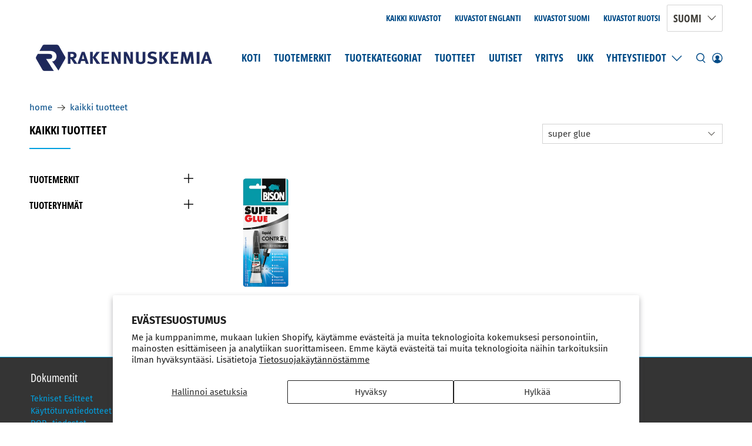

--- FILE ---
content_type: text/html; charset=utf-8
request_url: https://rakennuskemia.fi/collections/all/super-glue
body_size: 44697
content:


 <!doctype html>
<html class="no-js no-touch" lang="fi">
<head> <!-- Google Tag Manager -->
<script>(function(w,d,s,l,i){w[l]=w[l]||[];w[l].push({'gtm.start':
new Date().getTime(),event:'gtm.js'});var f=d.getElementsByTagName(s)[0],
j=d.createElement(s),dl=l!='dataLayer'?'&l='+l:'';j.async=true;j.src=
'https://www.googletagmanager.com/gtm.js?id='+i+dl;f.parentNode.insertBefore(j,f);
})(window,document,'script','dataLayer','GTM-5VN7JCX2');</script>
<!-- End Google Tag Manager --> <script>
    window.Store = window.Store || {};
    window.Store.id = 4680117;</script> <meta charset="utf-8"> <meta http-equiv="cleartype" content="on"> <meta name="robots" content="index,follow"> <meta name="viewport" content="width=device-width,initial-scale=1"> <meta name="theme-color" content="#ffffff"> <link rel="canonical" href="https://rakennuskemia.fi/collections/all/super-glue"><title>Kaikki tuotteet Tagged "super glue" - Rakennuskemia</title> <!-- DNS prefetches --> <link rel="dns-prefetch" href="https://cdn.shopify.com"> <link rel="dns-prefetch" href="https://fonts.shopify.com"> <link rel="dns-prefetch" href="https://monorail-edge.shopifysvc.com"> <link rel="dns-prefetch" href="https://ajax.googleapis.com"> <!-- Preconnects --> <link rel="preconnect" href="https://cdn.shopify.com" crossorigin> <link rel="preconnect" href="https://fonts.shopify.com" crossorigin> <link rel="preconnect" href="https://monorail-edge.shopifysvc.com"> <link rel="preconnect" href="https://ajax.googleapis.com"> <!-- Preloads --> <!-- Preload CSS --> <link rel="preload" href="//rakennuskemia.fi/cdn/shop/t/19/assets/fancybox.css?v=30466120580444283401711712540" as="style"> <link rel="preload" href="//rakennuskemia.fi/cdn/shop/t/19/assets/styles.css?v=4508981182050725201759343706" as="style"> <!-- Preload JS --> <link rel="preload" href="https://ajax.googleapis.com/ajax/libs/jquery/3.6.0/jquery.min.js" as="script"> <link rel="preload" href="//rakennuskemia.fi/cdn/shop/t/19/assets/vendors.js?v=81390588734714311721711712541" as="script"> <link rel="preload" href="//rakennuskemia.fi/cdn/shop/t/19/assets/utilities.js?v=17547107198205258051711712541" as="script"> <link rel="preload" href="//rakennuskemia.fi/cdn/shop/t/19/assets/app.js?v=157226998940186471041711712567" as="script"> <link rel="preload" href="/services/javascripts/currencies.js" as="script"> <link rel="preload" href="//rakennuskemia.fi/cdn/shop/t/19/assets/currencyConversion.js?v=131509219858779596601711712540" as="script"> <!-- CSS for Flex --> <link rel="stylesheet" href="//rakennuskemia.fi/cdn/shop/t/19/assets/fancybox.css?v=30466120580444283401711712540"> <link rel="stylesheet" href="//rakennuskemia.fi/cdn/shop/t/19/assets/styles.css?v=4508981182050725201759343706"> <script>
    window.PXUTheme = window.PXUTheme || {};
    window.PXUTheme.version = '5.1.1';
    window.PXUTheme.name = 'Flex';</script> <script>
    

window.PXUTheme = window.PXUTheme || {};


window.PXUTheme.info = {
  name: 'Flex',
  version: '3.0.0'
}


window.PXUTheme.currency = {};
window.PXUTheme.currency.show_multiple_currencies = false;
window.PXUTheme.currency.presentment_currency = "EUR";
window.PXUTheme.currency.default_currency = "USD";
window.PXUTheme.currency.display_format = "money_with_currency_format";
window.PXUTheme.currency.money_format = "${{amount}} USD";
window.PXUTheme.currency.money_format_no_currency = "${{amount}}";
window.PXUTheme.currency.money_format_currency = "${{amount}} USD";
window.PXUTheme.currency.native_multi_currency = true;
window.PXUTheme.currency.iso_code = "EUR";
window.PXUTheme.currency.symbol = "€";



window.PXUTheme.allCountryOptionTags = "\u003coption value=\"---\" data-provinces=\"[]\"\u003e---\u003c\/option\u003e\n\u003coption value=\"Afghanistan\" data-provinces=\"[]\"\u003eAfganistan\u003c\/option\u003e\n\u003coption value=\"Aland Islands\" data-provinces=\"[]\"\u003eAhvenanmaa\u003c\/option\u003e\n\u003coption value=\"Netherlands\" data-provinces=\"[]\"\u003eAlankomaat\u003c\/option\u003e\n\u003coption value=\"Albania\" data-provinces=\"[]\"\u003eAlbania\u003c\/option\u003e\n\u003coption value=\"Algeria\" data-provinces=\"[]\"\u003eAlgeria\u003c\/option\u003e\n\u003coption value=\"Andorra\" data-provinces=\"[]\"\u003eAndorra\u003c\/option\u003e\n\u003coption value=\"Angola\" data-provinces=\"[]\"\u003eAngola\u003c\/option\u003e\n\u003coption value=\"Anguilla\" data-provinces=\"[]\"\u003eAnguilla\u003c\/option\u003e\n\u003coption value=\"Antigua And Barbuda\" data-provinces=\"[]\"\u003eAntigua ja Barbuda\u003c\/option\u003e\n\u003coption value=\"United Arab Emirates\" data-provinces=\"[[\u0026quot;Abu Dhabi\u0026quot;,\u0026quot;Abu Dhabi Emirate\u0026quot;],[\u0026quot;Ajman\u0026quot;,\u0026quot;Ajmān\u0026quot;],[\u0026quot;Dubai\u0026quot;,\u0026quot;Dubai\u0026quot;],[\u0026quot;Fujairah\u0026quot;,\u0026quot;Fudžaira\u0026quot;],[\u0026quot;Ras al-Khaimah\u0026quot;,\u0026quot;Ra’s al-Khaima\u0026quot;],[\u0026quot;Sharjah\u0026quot;,\u0026quot;Šardža\u0026quot;],[\u0026quot;Umm al-Quwain\u0026quot;,\u0026quot;Umm al-Qaiwain\u0026quot;]]\"\u003eArabiemiirikunnat\u003c\/option\u003e\n\u003coption value=\"Argentina\" data-provinces=\"[[\u0026quot;Buenos Aires\u0026quot;,\u0026quot;Buenos Airesin maakunta\u0026quot;],[\u0026quot;Catamarca\u0026quot;,\u0026quot;Catamarcan maakunta\u0026quot;],[\u0026quot;Chaco\u0026quot;,\u0026quot;Chacon maakunta\u0026quot;],[\u0026quot;Chubut\u0026quot;,\u0026quot;Chubutin maakunta\u0026quot;],[\u0026quot;Ciudad Autónoma de Buenos Aires\u0026quot;,\u0026quot;Buenos Aires\u0026quot;],[\u0026quot;Corrientes\u0026quot;,\u0026quot;Corrientesin maakunta\u0026quot;],[\u0026quot;Córdoba\u0026quot;,\u0026quot;Córdoban maakunta\u0026quot;],[\u0026quot;Entre Ríos\u0026quot;,\u0026quot;Entre Ríosin maakunta\u0026quot;],[\u0026quot;Formosa\u0026quot;,\u0026quot;Formosan maakunta\u0026quot;],[\u0026quot;Jujuy\u0026quot;,\u0026quot;Jujuyn maakunta\u0026quot;],[\u0026quot;La Pampa\u0026quot;,\u0026quot;La Pampan maakunta\u0026quot;],[\u0026quot;La Rioja\u0026quot;,\u0026quot;La Riojan maakunta\u0026quot;],[\u0026quot;Mendoza\u0026quot;,\u0026quot;Mendozan maakunta\u0026quot;],[\u0026quot;Misiones\u0026quot;,\u0026quot;Misionesin maakunta\u0026quot;],[\u0026quot;Neuquén\u0026quot;,\u0026quot;Neuquénin maakunta\u0026quot;],[\u0026quot;Río Negro\u0026quot;,\u0026quot;Río Negron maakunta\u0026quot;],[\u0026quot;Salta\u0026quot;,\u0026quot;Saltan maakunta\u0026quot;],[\u0026quot;San Juan\u0026quot;,\u0026quot;San Juanin maakunta\u0026quot;],[\u0026quot;San Luis\u0026quot;,\u0026quot;San Luisin maakunta\u0026quot;],[\u0026quot;Santa Cruz\u0026quot;,\u0026quot;Santa Cruzin maakunta\u0026quot;],[\u0026quot;Santa Fe\u0026quot;,\u0026quot;Santa Fen maakunta\u0026quot;],[\u0026quot;Santiago Del Estero\u0026quot;,\u0026quot;Santiago del Esteron maakunta\u0026quot;],[\u0026quot;Tierra Del Fuego\u0026quot;,\u0026quot;Tulimaan, Etelämantereen ja Etelä-Atlantin saarten provinssi\u0026quot;],[\u0026quot;Tucumán\u0026quot;,\u0026quot;Tucumánin maakunta\u0026quot;]]\"\u003eArgentiina\u003c\/option\u003e\n\u003coption value=\"Armenia\" data-provinces=\"[]\"\u003eArmenia\u003c\/option\u003e\n\u003coption value=\"Aruba\" data-provinces=\"[]\"\u003eAruba\u003c\/option\u003e\n\u003coption value=\"Ascension Island\" data-provinces=\"[]\"\u003eAscension-saari\u003c\/option\u003e\n\u003coption value=\"Australia\" data-provinces=\"[[\u0026quot;Australian Capital Territory\u0026quot;,\u0026quot;Australian pääkaupunkiterritorio\u0026quot;],[\u0026quot;New South Wales\u0026quot;,\u0026quot;Uusi Etelä-Wales\u0026quot;],[\u0026quot;Northern Territory\u0026quot;,\u0026quot;Pohjoisterritorio\u0026quot;],[\u0026quot;Queensland\u0026quot;,\u0026quot;Queensland\u0026quot;],[\u0026quot;South Australia\u0026quot;,\u0026quot;Etelä-Australia\u0026quot;],[\u0026quot;Tasmania\u0026quot;,\u0026quot;Tasmania\u0026quot;],[\u0026quot;Victoria\u0026quot;,\u0026quot;Victoria\u0026quot;],[\u0026quot;Western Australia\u0026quot;,\u0026quot;Länsi-Australia\u0026quot;]]\"\u003eAustralia\u003c\/option\u003e\n\u003coption value=\"Azerbaijan\" data-provinces=\"[]\"\u003eAzerbaidžan\u003c\/option\u003e\n\u003coption value=\"Bahamas\" data-provinces=\"[]\"\u003eBahama\u003c\/option\u003e\n\u003coption value=\"Bahrain\" data-provinces=\"[]\"\u003eBahrain\u003c\/option\u003e\n\u003coption value=\"Bangladesh\" data-provinces=\"[]\"\u003eBangladesh\u003c\/option\u003e\n\u003coption value=\"Barbados\" data-provinces=\"[]\"\u003eBarbados\u003c\/option\u003e\n\u003coption value=\"Belgium\" data-provinces=\"[]\"\u003eBelgia\u003c\/option\u003e\n\u003coption value=\"Belize\" data-provinces=\"[]\"\u003eBelize\u003c\/option\u003e\n\u003coption value=\"Benin\" data-provinces=\"[]\"\u003eBenin\u003c\/option\u003e\n\u003coption value=\"Bermuda\" data-provinces=\"[]\"\u003eBermuda\u003c\/option\u003e\n\u003coption value=\"Bhutan\" data-provinces=\"[]\"\u003eBhutan\u003c\/option\u003e\n\u003coption value=\"Bolivia\" data-provinces=\"[]\"\u003eBolivia\u003c\/option\u003e\n\u003coption value=\"Bosnia And Herzegovina\" data-provinces=\"[]\"\u003eBosnia ja Hertsegovina\u003c\/option\u003e\n\u003coption value=\"Botswana\" data-provinces=\"[]\"\u003eBotswana\u003c\/option\u003e\n\u003coption value=\"Brazil\" data-provinces=\"[[\u0026quot;Acre\u0026quot;,\u0026quot;Acre\u0026quot;],[\u0026quot;Alagoas\u0026quot;,\u0026quot;Alagoas\u0026quot;],[\u0026quot;Amapá\u0026quot;,\u0026quot;Amapá\u0026quot;],[\u0026quot;Amazonas\u0026quot;,\u0026quot;Amazonas\u0026quot;],[\u0026quot;Bahia\u0026quot;,\u0026quot;Bahia\u0026quot;],[\u0026quot;Ceará\u0026quot;,\u0026quot;Ceará\u0026quot;],[\u0026quot;Distrito Federal\u0026quot;,\u0026quot;Distrito Federal\u0026quot;],[\u0026quot;Espírito Santo\u0026quot;,\u0026quot;Espírito Santo\u0026quot;],[\u0026quot;Goiás\u0026quot;,\u0026quot;Goiás\u0026quot;],[\u0026quot;Maranhão\u0026quot;,\u0026quot;Maranhão\u0026quot;],[\u0026quot;Mato Grosso\u0026quot;,\u0026quot;Mato Grosso\u0026quot;],[\u0026quot;Mato Grosso do Sul\u0026quot;,\u0026quot;Mato Grosso do Sul\u0026quot;],[\u0026quot;Minas Gerais\u0026quot;,\u0026quot;Minas Gerais\u0026quot;],[\u0026quot;Paraná\u0026quot;,\u0026quot;Paraná\u0026quot;],[\u0026quot;Paraíba\u0026quot;,\u0026quot;Paraíba\u0026quot;],[\u0026quot;Pará\u0026quot;,\u0026quot;Pará\u0026quot;],[\u0026quot;Pernambuco\u0026quot;,\u0026quot;Pernambuco\u0026quot;],[\u0026quot;Piauí\u0026quot;,\u0026quot;Piauí\u0026quot;],[\u0026quot;Rio Grande do Norte\u0026quot;,\u0026quot;Rio Grande do Norte\u0026quot;],[\u0026quot;Rio Grande do Sul\u0026quot;,\u0026quot;Rio Grande do Sul\u0026quot;],[\u0026quot;Rio de Janeiro\u0026quot;,\u0026quot;Rio de Janeiro\u0026quot;],[\u0026quot;Rondônia\u0026quot;,\u0026quot;Rondônia\u0026quot;],[\u0026quot;Roraima\u0026quot;,\u0026quot;Roraima\u0026quot;],[\u0026quot;Santa Catarina\u0026quot;,\u0026quot;Santa Catarina\u0026quot;],[\u0026quot;Sergipe\u0026quot;,\u0026quot;Sergipe\u0026quot;],[\u0026quot;São Paulo\u0026quot;,\u0026quot;São Paulo\u0026quot;],[\u0026quot;Tocantins\u0026quot;,\u0026quot;Tocantins\u0026quot;]]\"\u003eBrasilia\u003c\/option\u003e\n\u003coption value=\"British Indian Ocean Territory\" data-provinces=\"[]\"\u003eBrittiläinen Intian valtameren alue\u003c\/option\u003e\n\u003coption value=\"Virgin Islands, British\" data-provinces=\"[]\"\u003eBrittiläiset Neitsytsaaret\u003c\/option\u003e\n\u003coption value=\"Brunei\" data-provinces=\"[]\"\u003eBrunei\u003c\/option\u003e\n\u003coption value=\"Bulgaria\" data-provinces=\"[]\"\u003eBulgaria\u003c\/option\u003e\n\u003coption value=\"Burkina Faso\" data-provinces=\"[]\"\u003eBurkina Faso\u003c\/option\u003e\n\u003coption value=\"Burundi\" data-provinces=\"[]\"\u003eBurundi\u003c\/option\u003e\n\u003coption value=\"Cayman Islands\" data-provinces=\"[]\"\u003eCaymansaaret\u003c\/option\u003e\n\u003coption value=\"Chile\" data-provinces=\"[[\u0026quot;Antofagasta\u0026quot;,\u0026quot;Antofagastan alue\u0026quot;],[\u0026quot;Araucanía\u0026quot;,\u0026quot;Araucanía\u0026quot;],[\u0026quot;Arica and Parinacota\u0026quot;,\u0026quot;Arica-Parinacota\u0026quot;],[\u0026quot;Atacama\u0026quot;,\u0026quot;Atacaman alue\u0026quot;],[\u0026quot;Aysén\u0026quot;,\u0026quot;Aisén del General Carlos Ibáñez del Campo\u0026quot;],[\u0026quot;Biobío\u0026quot;,\u0026quot;Biobíon alue\u0026quot;],[\u0026quot;Coquimbo\u0026quot;,\u0026quot;Coquimbo\u0026quot;],[\u0026quot;Los Lagos\u0026quot;,\u0026quot;Los Lagosin maakunta\u0026quot;],[\u0026quot;Los Ríos\u0026quot;,\u0026quot;Los Ríos\u0026quot;],[\u0026quot;Magallanes\u0026quot;,\u0026quot;Magallanes y la Antártica Chilenan alue\u0026quot;],[\u0026quot;Maule\u0026quot;,\u0026quot;Maule\u0026quot;],[\u0026quot;O\u0026#39;Higgins\u0026quot;,\u0026quot;Libertador General Bernardo O’Higginsin maakunta\u0026quot;],[\u0026quot;Santiago\u0026quot;,\u0026quot;Santiago Metropolitan maakunta\u0026quot;],[\u0026quot;Tarapacá\u0026quot;,\u0026quot;Tarapacá\u0026quot;],[\u0026quot;Valparaíso\u0026quot;,\u0026quot;Valparaíson alue\u0026quot;],[\u0026quot;Ñuble\u0026quot;,\u0026quot;Ñuble\u0026quot;]]\"\u003eChile\u003c\/option\u003e\n\u003coption value=\"Cook Islands\" data-provinces=\"[]\"\u003eCookinsaaret\u003c\/option\u003e\n\u003coption value=\"Costa Rica\" data-provinces=\"[[\u0026quot;Alajuela\u0026quot;,\u0026quot;Alajuelan maakunta\u0026quot;],[\u0026quot;Cartago\u0026quot;,\u0026quot;Cartagon maakunta\u0026quot;],[\u0026quot;Guanacaste\u0026quot;,\u0026quot;Guanacasten maakunta\u0026quot;],[\u0026quot;Heredia\u0026quot;,\u0026quot;Heredian maakunta\u0026quot;],[\u0026quot;Limón\u0026quot;,\u0026quot;Limónin maakunta\u0026quot;],[\u0026quot;Puntarenas\u0026quot;,\u0026quot;Puntarenasin maakunta\u0026quot;],[\u0026quot;San José\u0026quot;,\u0026quot;San Josén maakunta\u0026quot;]]\"\u003eCosta Rica\u003c\/option\u003e\n\u003coption value=\"Curaçao\" data-provinces=\"[]\"\u003eCuraçao\u003c\/option\u003e\n\u003coption value=\"Djibouti\" data-provinces=\"[]\"\u003eDjibouti\u003c\/option\u003e\n\u003coption value=\"Dominica\" data-provinces=\"[]\"\u003eDominica\u003c\/option\u003e\n\u003coption value=\"Dominican Republic\" data-provinces=\"[]\"\u003eDominikaaninen tasavalta\u003c\/option\u003e\n\u003coption value=\"Ecuador\" data-provinces=\"[]\"\u003eEcuador\u003c\/option\u003e\n\u003coption value=\"Egypt\" data-provinces=\"[[\u0026quot;6th of October\u0026quot;,\u0026quot;6. lokakuuta\u0026quot;],[\u0026quot;Al Sharqia\u0026quot;,\u0026quot;Al-Šarqiyya\u0026quot;],[\u0026quot;Alexandria\u0026quot;,\u0026quot;Al-Iskandariyyan kuvernoraatti\u0026quot;],[\u0026quot;Aswan\u0026quot;,\u0026quot;Assuanin kuvernoraatti\u0026quot;],[\u0026quot;Asyut\u0026quot;,\u0026quot;Asyutin kuvernoraatti\u0026quot;],[\u0026quot;Beheira\u0026quot;,\u0026quot;Al-Buhaira\u0026quot;],[\u0026quot;Beni Suef\u0026quot;,\u0026quot;Bani Suwaifin kuvernoraatti\u0026quot;],[\u0026quot;Cairo\u0026quot;,\u0026quot;Kairon kuvernoraatti\u0026quot;],[\u0026quot;Dakahlia\u0026quot;,\u0026quot;Al-Daqahliyya\u0026quot;],[\u0026quot;Damietta\u0026quot;,\u0026quot;Dumjatin kuvernoraatti\u0026quot;],[\u0026quot;Faiyum\u0026quot;,\u0026quot;Al-Fayyumin kuvernoraatti\u0026quot;],[\u0026quot;Gharbia\u0026quot;,\u0026quot;Al-Gharbiyyan kuvernoraatti\u0026quot;],[\u0026quot;Giza\u0026quot;,\u0026quot;Al-Gizan kuvernoraatti\u0026quot;],[\u0026quot;Helwan\u0026quot;,\u0026quot;Helwan\u0026quot;],[\u0026quot;Ismailia\u0026quot;,\u0026quot;Al-Isma’iliyyan kuvernoraatti\u0026quot;],[\u0026quot;Kafr el-Sheikh\u0026quot;,\u0026quot;Kafr al-Šaykh\u0026quot;],[\u0026quot;Luxor\u0026quot;,\u0026quot;Luxorin kuvernoraatti\u0026quot;],[\u0026quot;Matrouh\u0026quot;,\u0026quot;Matruhin kuvernoraatti\u0026quot;],[\u0026quot;Minya\u0026quot;,\u0026quot;Al-Minyan kuvernoraatti\u0026quot;],[\u0026quot;Monufia\u0026quot;,\u0026quot;Al-Minufiyya\u0026quot;],[\u0026quot;New Valley\u0026quot;,\u0026quot;Al-Wadi al-Gadid\u0026quot;],[\u0026quot;North Sinai\u0026quot;,\u0026quot;Šamal Sina’\u0026quot;],[\u0026quot;Port Said\u0026quot;,\u0026quot;Bur Sa’idin kuvernoraatti\u0026quot;],[\u0026quot;Qalyubia\u0026quot;,\u0026quot;Al-Qalyubiyya\u0026quot;],[\u0026quot;Qena\u0026quot;,\u0026quot;Qinan kuvernoraatti\u0026quot;],[\u0026quot;Red Sea\u0026quot;,\u0026quot;Al-Bahr al-Ahmar\u0026quot;],[\u0026quot;Sohag\u0026quot;,\u0026quot;Suhaj\u0026quot;],[\u0026quot;South Sinai\u0026quot;,\u0026quot;Janub Sina’\u0026quot;],[\u0026quot;Suez\u0026quot;,\u0026quot;Al-Suwaisin kuvernoraatti\u0026quot;]]\"\u003eEgypti\u003c\/option\u003e\n\u003coption value=\"El Salvador\" data-provinces=\"[[\u0026quot;Ahuachapán\u0026quot;,\u0026quot;Ahuachapánin\u0026quot;],[\u0026quot;Cabañas\u0026quot;,\u0026quot;Cabañasn\u0026quot;],[\u0026quot;Chalatenango\u0026quot;,\u0026quot;Chalatenango\u0026quot;],[\u0026quot;Cuscatlán\u0026quot;,\u0026quot;Cuscatlánin\u0026quot;],[\u0026quot;La Libertad\u0026quot;,\u0026quot;La Libertadin\u0026quot;],[\u0026quot;La Paz\u0026quot;,\u0026quot;La Pazin\u0026quot;],[\u0026quot;La Unión\u0026quot;,\u0026quot;La Unión\u0026quot;],[\u0026quot;Morazán\u0026quot;,\u0026quot;Morazánin\u0026quot;],[\u0026quot;San Miguel\u0026quot;,\u0026quot;San Miguelin\u0026quot;],[\u0026quot;San Salvador\u0026quot;,\u0026quot;San Salvadorin\u0026quot;],[\u0026quot;San Vicente\u0026quot;,\u0026quot;San Vicenten\u0026quot;],[\u0026quot;Santa Ana\u0026quot;,\u0026quot;Santa Anan\u0026quot;],[\u0026quot;Sonsonate\u0026quot;,\u0026quot;Sonsonate\u0026quot;],[\u0026quot;Usulután\u0026quot;,\u0026quot;Usulutánin\u0026quot;]]\"\u003eEl Salvador\u003c\/option\u003e\n\u003coption value=\"Eritrea\" data-provinces=\"[]\"\u003eEritrea\u003c\/option\u003e\n\u003coption value=\"Spain\" data-provinces=\"[[\u0026quot;A Coruña\u0026quot;,\u0026quot;A Coruña\u0026quot;],[\u0026quot;Albacete\u0026quot;,\u0026quot;Albacete\u0026quot;],[\u0026quot;Alicante\u0026quot;,\u0026quot;Alicante\u0026quot;],[\u0026quot;Almería\u0026quot;,\u0026quot;Almería\u0026quot;],[\u0026quot;Asturias\u0026quot;,\u0026quot;Asturias\u0026quot;],[\u0026quot;Badajoz\u0026quot;,\u0026quot;Badajoz\u0026quot;],[\u0026quot;Balears\u0026quot;,\u0026quot;Baleaarit²\u0026quot;],[\u0026quot;Barcelona\u0026quot;,\u0026quot;Barcelona\u0026quot;],[\u0026quot;Burgos\u0026quot;,\u0026quot;Burgos\u0026quot;],[\u0026quot;Cantabria\u0026quot;,\u0026quot;Kantabria²\u0026quot;],[\u0026quot;Castellón\u0026quot;,\u0026quot;Castellón\u0026quot;],[\u0026quot;Ceuta\u0026quot;,\u0026quot;Ceuta\u0026quot;],[\u0026quot;Ciudad Real\u0026quot;,\u0026quot;Ciudad Real\u0026quot;],[\u0026quot;Cuenca\u0026quot;,\u0026quot;Cuenca\u0026quot;],[\u0026quot;Cáceres\u0026quot;,\u0026quot;Cáceres\u0026quot;],[\u0026quot;Cádiz\u0026quot;,\u0026quot;Cádiz\u0026quot;],[\u0026quot;Córdoba\u0026quot;,\u0026quot;Córdoba\u0026quot;],[\u0026quot;Girona\u0026quot;,\u0026quot;Girona\u0026quot;],[\u0026quot;Granada\u0026quot;,\u0026quot;Granada\u0026quot;],[\u0026quot;Guadalajara\u0026quot;,\u0026quot;Guadalajara\u0026quot;],[\u0026quot;Guipúzcoa\u0026quot;,\u0026quot;Guipúzcoa\u0026quot;],[\u0026quot;Huelva\u0026quot;,\u0026quot;Huelva\u0026quot;],[\u0026quot;Huesca\u0026quot;,\u0026quot;Huesca\u0026quot;],[\u0026quot;Jaén\u0026quot;,\u0026quot;Jaén\u0026quot;],[\u0026quot;La Rioja\u0026quot;,\u0026quot;La Rioja\u0026quot;],[\u0026quot;Las Palmas\u0026quot;,\u0026quot;Las Palmas\u0026quot;],[\u0026quot;León\u0026quot;,\u0026quot;León\u0026quot;],[\u0026quot;Lleida\u0026quot;,\u0026quot;Lleida\u0026quot;],[\u0026quot;Lugo\u0026quot;,\u0026quot;Lugo\u0026quot;],[\u0026quot;Madrid\u0026quot;,\u0026quot;Madrid\u0026quot;],[\u0026quot;Melilla\u0026quot;,\u0026quot;Melilla\u0026quot;],[\u0026quot;Murcia\u0026quot;,\u0026quot;Murcia\u0026quot;],[\u0026quot;Málaga\u0026quot;,\u0026quot;Málaga\u0026quot;],[\u0026quot;Navarra\u0026quot;,\u0026quot;Navarra²\u0026quot;],[\u0026quot;Ourense\u0026quot;,\u0026quot;Ourense\u0026quot;],[\u0026quot;Palencia\u0026quot;,\u0026quot;Palencia\u0026quot;],[\u0026quot;Pontevedra\u0026quot;,\u0026quot;Pontevedra\u0026quot;],[\u0026quot;Salamanca\u0026quot;,\u0026quot;Salamanca\u0026quot;],[\u0026quot;Santa Cruz de Tenerife\u0026quot;,\u0026quot;Santa Cruz de Tenerife\u0026quot;],[\u0026quot;Segovia\u0026quot;,\u0026quot;Segovia\u0026quot;],[\u0026quot;Sevilla\u0026quot;,\u0026quot;Sevilla\u0026quot;],[\u0026quot;Soria\u0026quot;,\u0026quot;Soria\u0026quot;],[\u0026quot;Tarragona\u0026quot;,\u0026quot;Tarragona\u0026quot;],[\u0026quot;Teruel\u0026quot;,\u0026quot;Teruel\u0026quot;],[\u0026quot;Toledo\u0026quot;,\u0026quot;Toledo\u0026quot;],[\u0026quot;Valencia\u0026quot;,\u0026quot;Valencia\u0026quot;],[\u0026quot;Valladolid\u0026quot;,\u0026quot;Valladolid\u0026quot;],[\u0026quot;Vizcaya\u0026quot;,\u0026quot;Vizcaya\u0026quot;],[\u0026quot;Zamora\u0026quot;,\u0026quot;Zamora\u0026quot;],[\u0026quot;Zaragoza\u0026quot;,\u0026quot;Zaragoza\u0026quot;],[\u0026quot;Álava\u0026quot;,\u0026quot;Álava\u0026quot;],[\u0026quot;Ávila\u0026quot;,\u0026quot;Ávila\u0026quot;]]\"\u003eEspanja\u003c\/option\u003e\n\u003coption value=\"Eswatini\" data-provinces=\"[]\"\u003eEswatini\u003c\/option\u003e\n\u003coption value=\"South Africa\" data-provinces=\"[[\u0026quot;Eastern Cape\u0026quot;,\u0026quot;Eastern Cape\u0026quot;],[\u0026quot;Free State\u0026quot;,\u0026quot;Free State\u0026quot;],[\u0026quot;Gauteng\u0026quot;,\u0026quot;Gauteng\u0026quot;],[\u0026quot;KwaZulu-Natal\u0026quot;,\u0026quot;KwaZulu-Natal\u0026quot;],[\u0026quot;Limpopo\u0026quot;,\u0026quot;Limpopon provinssi\u0026quot;],[\u0026quot;Mpumalanga\u0026quot;,\u0026quot;Mpumalanga\u0026quot;],[\u0026quot;North West\u0026quot;,\u0026quot;North West\u0026quot;],[\u0026quot;Northern Cape\u0026quot;,\u0026quot;Northern Cape\u0026quot;],[\u0026quot;Western Cape\u0026quot;,\u0026quot;Western Cape\u0026quot;]]\"\u003eEtelä-Afrikka\u003c\/option\u003e\n\u003coption value=\"South Georgia And The South Sandwich Islands\" data-provinces=\"[]\"\u003eEtelä-Georgia ja Eteläiset Sandwichinsaaret\u003c\/option\u003e\n\u003coption value=\"South Korea\" data-provinces=\"[[\u0026quot;Busan\u0026quot;,\u0026quot;Busan\u0026quot;],[\u0026quot;Chungbuk\u0026quot;,\u0026quot;Pohjois-Chungcheon\u0026quot;],[\u0026quot;Chungnam\u0026quot;,\u0026quot;Etelä-Chungcheong\u0026quot;],[\u0026quot;Daegu\u0026quot;,\u0026quot;Daegu\u0026quot;],[\u0026quot;Daejeon\u0026quot;,\u0026quot;Daejeon\u0026quot;],[\u0026quot;Gangwon\u0026quot;,\u0026quot;Gangwon\u0026quot;],[\u0026quot;Gwangju\u0026quot;,\u0026quot;Gwangju\u0026quot;],[\u0026quot;Gyeongbuk\u0026quot;,\u0026quot;Pohjois-Gyeongsang\u0026quot;],[\u0026quot;Gyeonggi\u0026quot;,\u0026quot;Gyeonggi\u0026quot;],[\u0026quot;Gyeongnam\u0026quot;,\u0026quot;Etelä-Gyeongsang\u0026quot;],[\u0026quot;Incheon\u0026quot;,\u0026quot;Incheon\u0026quot;],[\u0026quot;Jeju\u0026quot;,\u0026quot;Jeju\u0026quot;],[\u0026quot;Jeonbuk\u0026quot;,\u0026quot;Pohjois-Jeolla\u0026quot;],[\u0026quot;Jeonnam\u0026quot;,\u0026quot;Etelä-Jeolla\u0026quot;],[\u0026quot;Sejong\u0026quot;,\u0026quot;Sejong City\u0026quot;],[\u0026quot;Seoul\u0026quot;,\u0026quot;Soul\u0026quot;],[\u0026quot;Ulsan\u0026quot;,\u0026quot;Ulsan\u0026quot;]]\"\u003eEtelä-Korea\u003c\/option\u003e\n\u003coption value=\"South Sudan\" data-provinces=\"[]\"\u003eEtelä-Sudan\u003c\/option\u003e\n\u003coption value=\"Ethiopia\" data-provinces=\"[]\"\u003eEtiopia\u003c\/option\u003e\n\u003coption value=\"Falkland Islands (Malvinas)\" data-provinces=\"[]\"\u003eFalklandinsaaret\u003c\/option\u003e\n\u003coption value=\"Faroe Islands\" data-provinces=\"[]\"\u003eFärsaaret\u003c\/option\u003e\n\u003coption value=\"Fiji\" data-provinces=\"[]\"\u003eFidži\u003c\/option\u003e\n\u003coption value=\"Philippines\" data-provinces=\"[[\u0026quot;Abra\u0026quot;,\u0026quot;Abra\u0026quot;],[\u0026quot;Agusan del Norte\u0026quot;,\u0026quot;Agusan del Norte\u0026quot;],[\u0026quot;Agusan del Sur\u0026quot;,\u0026quot;Agusan del Sur\u0026quot;],[\u0026quot;Aklan\u0026quot;,\u0026quot;Aklan\u0026quot;],[\u0026quot;Albay\u0026quot;,\u0026quot;Albay\u0026quot;],[\u0026quot;Antique\u0026quot;,\u0026quot;Antique\u0026quot;],[\u0026quot;Apayao\u0026quot;,\u0026quot;Apayao\u0026quot;],[\u0026quot;Aurora\u0026quot;,\u0026quot;Aurora\u0026quot;],[\u0026quot;Basilan\u0026quot;,\u0026quot;Basilan\u0026quot;],[\u0026quot;Bataan\u0026quot;,\u0026quot;Bataan\u0026quot;],[\u0026quot;Batanes\u0026quot;,\u0026quot;Batanes\u0026quot;],[\u0026quot;Batangas\u0026quot;,\u0026quot;Batangas\u0026quot;],[\u0026quot;Benguet\u0026quot;,\u0026quot;Benguet\u0026quot;],[\u0026quot;Biliran\u0026quot;,\u0026quot;Biliran\u0026quot;],[\u0026quot;Bohol\u0026quot;,\u0026quot;Bohol\u0026quot;],[\u0026quot;Bukidnon\u0026quot;,\u0026quot;Bukidnon\u0026quot;],[\u0026quot;Bulacan\u0026quot;,\u0026quot;Bulacan\u0026quot;],[\u0026quot;Cagayan\u0026quot;,\u0026quot;Cagayan\u0026quot;],[\u0026quot;Camarines Norte\u0026quot;,\u0026quot;Camarines Norte\u0026quot;],[\u0026quot;Camarines Sur\u0026quot;,\u0026quot;Camarines Sur\u0026quot;],[\u0026quot;Camiguin\u0026quot;,\u0026quot;Camiguin\u0026quot;],[\u0026quot;Capiz\u0026quot;,\u0026quot;Capiz\u0026quot;],[\u0026quot;Catanduanes\u0026quot;,\u0026quot;Catanduanes\u0026quot;],[\u0026quot;Cavite\u0026quot;,\u0026quot;Cavite\u0026quot;],[\u0026quot;Cebu\u0026quot;,\u0026quot;Cebu\u0026quot;],[\u0026quot;Cotabato\u0026quot;,\u0026quot;Cotabato\u0026quot;],[\u0026quot;Davao Occidental\u0026quot;,\u0026quot;Davao Occidental\u0026quot;],[\u0026quot;Davao Oriental\u0026quot;,\u0026quot;Davao Oriental\u0026quot;],[\u0026quot;Davao de Oro\u0026quot;,\u0026quot;Compostela Valley\u0026quot;],[\u0026quot;Davao del Norte\u0026quot;,\u0026quot;Davao del Norte\u0026quot;],[\u0026quot;Davao del Sur\u0026quot;,\u0026quot;Davao del Sur\u0026quot;],[\u0026quot;Dinagat Islands\u0026quot;,\u0026quot;Dinagat Islands\u0026quot;],[\u0026quot;Eastern Samar\u0026quot;,\u0026quot;Eastern Samar\u0026quot;],[\u0026quot;Guimaras\u0026quot;,\u0026quot;Guimaras\u0026quot;],[\u0026quot;Ifugao\u0026quot;,\u0026quot;Ifugao\u0026quot;],[\u0026quot;Ilocos Norte\u0026quot;,\u0026quot;Ilocos Norte\u0026quot;],[\u0026quot;Ilocos Sur\u0026quot;,\u0026quot;Ilocos Sur\u0026quot;],[\u0026quot;Iloilo\u0026quot;,\u0026quot;Iloilo\u0026quot;],[\u0026quot;Isabela\u0026quot;,\u0026quot;Isabela\u0026quot;],[\u0026quot;Kalinga\u0026quot;,\u0026quot;Kalingan provinssi\u0026quot;],[\u0026quot;La Union\u0026quot;,\u0026quot;La Union\u0026quot;],[\u0026quot;Laguna\u0026quot;,\u0026quot;Laguna\u0026quot;],[\u0026quot;Lanao del Norte\u0026quot;,\u0026quot;Lanao del Norte\u0026quot;],[\u0026quot;Lanao del Sur\u0026quot;,\u0026quot;Lanao del Sur\u0026quot;],[\u0026quot;Leyte\u0026quot;,\u0026quot;Leyte\u0026quot;],[\u0026quot;Maguindanao\u0026quot;,\u0026quot;Maguindanao\u0026quot;],[\u0026quot;Marinduque\u0026quot;,\u0026quot;Marinduque\u0026quot;],[\u0026quot;Masbate\u0026quot;,\u0026quot;Masbate\u0026quot;],[\u0026quot;Metro Manila\u0026quot;,\u0026quot;Metro Manila\u0026quot;],[\u0026quot;Misamis Occidental\u0026quot;,\u0026quot;Misamis Occidental\u0026quot;],[\u0026quot;Misamis Oriental\u0026quot;,\u0026quot;Misamis Oriental\u0026quot;],[\u0026quot;Mountain Province\u0026quot;,\u0026quot;Mountain Province\u0026quot;],[\u0026quot;Negros Occidental\u0026quot;,\u0026quot;Negros Occidental\u0026quot;],[\u0026quot;Negros Oriental\u0026quot;,\u0026quot;Negros Oriental\u0026quot;],[\u0026quot;Northern Samar\u0026quot;,\u0026quot;Northern Samar\u0026quot;],[\u0026quot;Nueva Ecija\u0026quot;,\u0026quot;Nueva Ecija\u0026quot;],[\u0026quot;Nueva Vizcaya\u0026quot;,\u0026quot;Nueva Vizcaya\u0026quot;],[\u0026quot;Occidental Mindoro\u0026quot;,\u0026quot;Occidental Mindoro\u0026quot;],[\u0026quot;Oriental Mindoro\u0026quot;,\u0026quot;Oriental Mindoro\u0026quot;],[\u0026quot;Palawan\u0026quot;,\u0026quot;Palawan\u0026quot;],[\u0026quot;Pampanga\u0026quot;,\u0026quot;Pampanga\u0026quot;],[\u0026quot;Pangasinan\u0026quot;,\u0026quot;Pangasinan\u0026quot;],[\u0026quot;Quezon\u0026quot;,\u0026quot;Quezon\u0026quot;],[\u0026quot;Quirino\u0026quot;,\u0026quot;Quirino\u0026quot;],[\u0026quot;Rizal\u0026quot;,\u0026quot;Rizal\u0026quot;],[\u0026quot;Romblon\u0026quot;,\u0026quot;Romblon\u0026quot;],[\u0026quot;Samar\u0026quot;,\u0026quot;Samar\u0026quot;],[\u0026quot;Sarangani\u0026quot;,\u0026quot;Sarangani\u0026quot;],[\u0026quot;Siquijor\u0026quot;,\u0026quot;Siquijor\u0026quot;],[\u0026quot;Sorsogon\u0026quot;,\u0026quot;Sorsogon\u0026quot;],[\u0026quot;South Cotabato\u0026quot;,\u0026quot;South Cotabato\u0026quot;],[\u0026quot;Southern Leyte\u0026quot;,\u0026quot;Southern Leyte\u0026quot;],[\u0026quot;Sultan Kudarat\u0026quot;,\u0026quot;Sultan Kudarat\u0026quot;],[\u0026quot;Sulu\u0026quot;,\u0026quot;Sulu\u0026quot;],[\u0026quot;Surigao del Norte\u0026quot;,\u0026quot;Surigao del Norte\u0026quot;],[\u0026quot;Surigao del Sur\u0026quot;,\u0026quot;Surigao del Sur\u0026quot;],[\u0026quot;Tarlac\u0026quot;,\u0026quot;Tarlac\u0026quot;],[\u0026quot;Tawi-Tawi\u0026quot;,\u0026quot;Tawi-Tawi\u0026quot;],[\u0026quot;Zambales\u0026quot;,\u0026quot;Zambales\u0026quot;],[\u0026quot;Zamboanga Sibugay\u0026quot;,\u0026quot;Zamboanga Sibugay\u0026quot;],[\u0026quot;Zamboanga del Norte\u0026quot;,\u0026quot;Zamboanga del Norte\u0026quot;],[\u0026quot;Zamboanga del Sur\u0026quot;,\u0026quot;Zamboanga del Sur\u0026quot;]]\"\u003eFilippiinit\u003c\/option\u003e\n\u003coption value=\"Gabon\" data-provinces=\"[]\"\u003eGabon\u003c\/option\u003e\n\u003coption value=\"Gambia\" data-provinces=\"[]\"\u003eGambia\u003c\/option\u003e\n\u003coption value=\"Georgia\" data-provinces=\"[]\"\u003eGeorgia\u003c\/option\u003e\n\u003coption value=\"Ghana\" data-provinces=\"[]\"\u003eGhana\u003c\/option\u003e\n\u003coption value=\"Gibraltar\" data-provinces=\"[]\"\u003eGibraltar\u003c\/option\u003e\n\u003coption value=\"Grenada\" data-provinces=\"[]\"\u003eGrenada\u003c\/option\u003e\n\u003coption value=\"Greenland\" data-provinces=\"[]\"\u003eGrönlanti\u003c\/option\u003e\n\u003coption value=\"Guadeloupe\" data-provinces=\"[]\"\u003eGuadeloupe\u003c\/option\u003e\n\u003coption value=\"Guatemala\" data-provinces=\"[[\u0026quot;Alta Verapaz\u0026quot;,\u0026quot;Alta Verapaz\u0026quot;],[\u0026quot;Baja Verapaz\u0026quot;,\u0026quot;Baja Verapazin departementti\u0026quot;],[\u0026quot;Chimaltenango\u0026quot;,\u0026quot;Chimaltenangon departmentti\u0026quot;],[\u0026quot;Chiquimula\u0026quot;,\u0026quot;Chiquimula\u0026quot;],[\u0026quot;El Progreso\u0026quot;,\u0026quot;El Progreson departmentti\u0026quot;],[\u0026quot;Escuintla\u0026quot;,\u0026quot;Escuintlan departmentti\u0026quot;],[\u0026quot;Guatemala\u0026quot;,\u0026quot;Guatemala\u0026quot;],[\u0026quot;Huehuetenango\u0026quot;,\u0026quot;Huehuetenangon departmentti\u0026quot;],[\u0026quot;Izabal\u0026quot;,\u0026quot;Izabal\u0026quot;],[\u0026quot;Jalapa\u0026quot;,\u0026quot;Jalapan Departementti\u0026quot;],[\u0026quot;Jutiapa\u0026quot;,\u0026quot;Jutiapan depatermentti\u0026quot;],[\u0026quot;Petén\u0026quot;,\u0026quot;Petén\u0026quot;],[\u0026quot;Quetzaltenango\u0026quot;,\u0026quot;Quetzaltenangon departementti\u0026quot;],[\u0026quot;Quiché\u0026quot;,\u0026quot;Quichén departmentti\u0026quot;],[\u0026quot;Retalhuleu\u0026quot;,\u0026quot;Retalhuleun departmentti\u0026quot;],[\u0026quot;Sacatepéquez\u0026quot;,\u0026quot;Sacatepéquezin departementti\u0026quot;],[\u0026quot;San Marcos\u0026quot;,\u0026quot;San Marcosin departmentti\u0026quot;],[\u0026quot;Santa Rosa\u0026quot;,\u0026quot;Santa Rosan departmentti\u0026quot;],[\u0026quot;Sololá\u0026quot;,\u0026quot;Sololán departmentti\u0026quot;],[\u0026quot;Suchitepéquez\u0026quot;,\u0026quot;Suchitepéquezin departmentti\u0026quot;],[\u0026quot;Totonicapán\u0026quot;,\u0026quot;Totonicapánin departmentti\u0026quot;],[\u0026quot;Zacapa\u0026quot;,\u0026quot;Zacapan depatermentti\u0026quot;]]\"\u003eGuatemala\u003c\/option\u003e\n\u003coption value=\"Guernsey\" data-provinces=\"[]\"\u003eGuernsey\u003c\/option\u003e\n\u003coption value=\"Guinea\" data-provinces=\"[]\"\u003eGuinea\u003c\/option\u003e\n\u003coption value=\"Guinea Bissau\" data-provinces=\"[]\"\u003eGuinea-Bissau\u003c\/option\u003e\n\u003coption value=\"Guyana\" data-provinces=\"[]\"\u003eGuyana\u003c\/option\u003e\n\u003coption value=\"Haiti\" data-provinces=\"[]\"\u003eHaiti\u003c\/option\u003e\n\u003coption value=\"Honduras\" data-provinces=\"[]\"\u003eHonduras\u003c\/option\u003e\n\u003coption value=\"Hong Kong\" data-provinces=\"[[\u0026quot;Hong Kong Island\u0026quot;,\u0026quot;Hongkongin saari\u0026quot;],[\u0026quot;Kowloon\u0026quot;,\u0026quot;Kowloon\u0026quot;],[\u0026quot;New Territories\u0026quot;,\u0026quot;Uudet territoriot\u0026quot;]]\"\u003eHongkong – Kiinan erityishallintoalue\u003c\/option\u003e\n\u003coption value=\"Indonesia\" data-provinces=\"[[\u0026quot;Aceh\u0026quot;,\u0026quot;Aceh\u0026quot;],[\u0026quot;Bali\u0026quot;,\u0026quot;Bali\u0026quot;],[\u0026quot;Bangka Belitung\u0026quot;,\u0026quot;Bangka-Belitung\u0026quot;],[\u0026quot;Banten\u0026quot;,\u0026quot;Banten\u0026quot;],[\u0026quot;Bengkulu\u0026quot;,\u0026quot;Bengkulu\u0026quot;],[\u0026quot;Gorontalo\u0026quot;,\u0026quot;Gorontalo\u0026quot;],[\u0026quot;Jakarta\u0026quot;,\u0026quot;Jakarta\u0026quot;],[\u0026quot;Jambi\u0026quot;,\u0026quot;Jambi\u0026quot;],[\u0026quot;Jawa Barat\u0026quot;,\u0026quot;Länsi-Jaava\u0026quot;],[\u0026quot;Jawa Tengah\u0026quot;,\u0026quot;Keski-Jaava\u0026quot;],[\u0026quot;Jawa Timur\u0026quot;,\u0026quot;Itä-Jaava\u0026quot;],[\u0026quot;Kalimantan Barat\u0026quot;,\u0026quot;Länsi-Kalimantan\u0026quot;],[\u0026quot;Kalimantan Selatan\u0026quot;,\u0026quot;Etelä-Kalimantan\u0026quot;],[\u0026quot;Kalimantan Tengah\u0026quot;,\u0026quot;Keski-Kalimantan\u0026quot;],[\u0026quot;Kalimantan Timur\u0026quot;,\u0026quot;Itä-Kalimantan\u0026quot;],[\u0026quot;Kalimantan Utara\u0026quot;,\u0026quot;Pohjois-Kalimantan\u0026quot;],[\u0026quot;Kepulauan Riau\u0026quot;,\u0026quot;Riausaaret\u0026quot;],[\u0026quot;Lampung\u0026quot;,\u0026quot;Lampung\u0026quot;],[\u0026quot;Maluku\u0026quot;,\u0026quot;Molukit\u0026quot;],[\u0026quot;Maluku Utara\u0026quot;,\u0026quot;Pohjois-Molukit\u0026quot;],[\u0026quot;North Sumatra\u0026quot;,\u0026quot;Pohjois-Sumatra\u0026quot;],[\u0026quot;Nusa Tenggara Barat\u0026quot;,\u0026quot;Läntinen Nusa Tenggara\u0026quot;],[\u0026quot;Nusa Tenggara Timur\u0026quot;,\u0026quot;Itäinen Nusa Tenggara\u0026quot;],[\u0026quot;Papua\u0026quot;,\u0026quot;Papua\u0026quot;],[\u0026quot;Papua Barat\u0026quot;,\u0026quot;Länsi-Papua\u0026quot;],[\u0026quot;Riau\u0026quot;,\u0026quot;Riau\u0026quot;],[\u0026quot;South Sumatra\u0026quot;,\u0026quot;Etelä-Sumatra\u0026quot;],[\u0026quot;Sulawesi Barat\u0026quot;,\u0026quot;Länsi-Sulawesi\u0026quot;],[\u0026quot;Sulawesi Selatan\u0026quot;,\u0026quot;Etelä-Sulawesi\u0026quot;],[\u0026quot;Sulawesi Tengah\u0026quot;,\u0026quot;Keski-Sulawesi\u0026quot;],[\u0026quot;Sulawesi Tenggara\u0026quot;,\u0026quot;Kaakkois-Sulawesi\u0026quot;],[\u0026quot;Sulawesi Utara\u0026quot;,\u0026quot;Pohjois-Sulawesi\u0026quot;],[\u0026quot;West Sumatra\u0026quot;,\u0026quot;Länsi-Sumatra\u0026quot;],[\u0026quot;Yogyakarta\u0026quot;,\u0026quot;Yogyakarta\u0026quot;]]\"\u003eIndonesia\u003c\/option\u003e\n\u003coption value=\"India\" data-provinces=\"[[\u0026quot;Andaman and Nicobar Islands\u0026quot;,\u0026quot;Andamaanit ja Nikobaarit\u0026quot;],[\u0026quot;Andhra Pradesh\u0026quot;,\u0026quot;Andhra Pradesh\u0026quot;],[\u0026quot;Arunachal Pradesh\u0026quot;,\u0026quot;Arunachal Pradesh\u0026quot;],[\u0026quot;Assam\u0026quot;,\u0026quot;Assam\u0026quot;],[\u0026quot;Bihar\u0026quot;,\u0026quot;Bihar\u0026quot;],[\u0026quot;Chandigarh\u0026quot;,\u0026quot;Chandigarh\u0026quot;],[\u0026quot;Chhattisgarh\u0026quot;,\u0026quot;Chhattisgarh\u0026quot;],[\u0026quot;Dadra and Nagar Haveli\u0026quot;,\u0026quot;Dadra ja Nagar Haveli\u0026quot;],[\u0026quot;Daman and Diu\u0026quot;,\u0026quot;Daman ja Diu\u0026quot;],[\u0026quot;Delhi\u0026quot;,\u0026quot;Delhi\u0026quot;],[\u0026quot;Goa\u0026quot;,\u0026quot;Goa\u0026quot;],[\u0026quot;Gujarat\u0026quot;,\u0026quot;Gujarat\u0026quot;],[\u0026quot;Haryana\u0026quot;,\u0026quot;Haryana\u0026quot;],[\u0026quot;Himachal Pradesh\u0026quot;,\u0026quot;Himachal Pradesh\u0026quot;],[\u0026quot;Jammu and Kashmir\u0026quot;,\u0026quot;Jammu ja Kashmir\u0026quot;],[\u0026quot;Jharkhand\u0026quot;,\u0026quot;Jharkhand\u0026quot;],[\u0026quot;Karnataka\u0026quot;,\u0026quot;Karnataka\u0026quot;],[\u0026quot;Kerala\u0026quot;,\u0026quot;Kerala\u0026quot;],[\u0026quot;Ladakh\u0026quot;,\u0026quot;Ladakh\u0026quot;],[\u0026quot;Lakshadweep\u0026quot;,\u0026quot;Lakkadiivit\u0026quot;],[\u0026quot;Madhya Pradesh\u0026quot;,\u0026quot;Madhya Pradesh\u0026quot;],[\u0026quot;Maharashtra\u0026quot;,\u0026quot;Maharashtra\u0026quot;],[\u0026quot;Manipur\u0026quot;,\u0026quot;Manipur\u0026quot;],[\u0026quot;Meghalaya\u0026quot;,\u0026quot;Meghalaya\u0026quot;],[\u0026quot;Mizoram\u0026quot;,\u0026quot;Mizoram\u0026quot;],[\u0026quot;Nagaland\u0026quot;,\u0026quot;Nagaland\u0026quot;],[\u0026quot;Odisha\u0026quot;,\u0026quot;Odisha\u0026quot;],[\u0026quot;Puducherry\u0026quot;,\u0026quot;Puducherry\u0026quot;],[\u0026quot;Punjab\u0026quot;,\u0026quot;Punjab\u0026quot;],[\u0026quot;Rajasthan\u0026quot;,\u0026quot;Rajasthan\u0026quot;],[\u0026quot;Sikkim\u0026quot;,\u0026quot;Sikkim\u0026quot;],[\u0026quot;Tamil Nadu\u0026quot;,\u0026quot;Tamil Nadu\u0026quot;],[\u0026quot;Telangana\u0026quot;,\u0026quot;Telangana\u0026quot;],[\u0026quot;Tripura\u0026quot;,\u0026quot;Tripura\u0026quot;],[\u0026quot;Uttar Pradesh\u0026quot;,\u0026quot;Uttar Pradesh\u0026quot;],[\u0026quot;Uttarakhand\u0026quot;,\u0026quot;Uttarakhand\u0026quot;],[\u0026quot;West Bengal\u0026quot;,\u0026quot;Länsi-Bengali\u0026quot;]]\"\u003eIntia\u003c\/option\u003e\n\u003coption value=\"Iraq\" data-provinces=\"[]\"\u003eIrak\u003c\/option\u003e\n\u003coption value=\"Ireland\" data-provinces=\"[[\u0026quot;Carlow\u0026quot;,\u0026quot;Carlow’n kreivikunta\u0026quot;],[\u0026quot;Cavan\u0026quot;,\u0026quot;Cavanin kreivikunta\u0026quot;],[\u0026quot;Clare\u0026quot;,\u0026quot;Claren kreivikunta\u0026quot;],[\u0026quot;Cork\u0026quot;,\u0026quot;Corkin kreivikunta\u0026quot;],[\u0026quot;Donegal\u0026quot;,\u0026quot;Donegalin kreivikunta\u0026quot;],[\u0026quot;Dublin\u0026quot;,\u0026quot;Dublinin kreivikunta\u0026quot;],[\u0026quot;Galway\u0026quot;,\u0026quot;Galwayn kreivikunta\u0026quot;],[\u0026quot;Kerry\u0026quot;,\u0026quot;Kerryn kreivikunta\u0026quot;],[\u0026quot;Kildare\u0026quot;,\u0026quot;Kildaren kreivikunta\u0026quot;],[\u0026quot;Kilkenny\u0026quot;,\u0026quot;Kilkennyn kreivikunta\u0026quot;],[\u0026quot;Laois\u0026quot;,\u0026quot;Laois\u0026quot;],[\u0026quot;Leitrim\u0026quot;,\u0026quot;Leitrimin kreivikunta\u0026quot;],[\u0026quot;Limerick\u0026quot;,\u0026quot;Limerickin kreivikunta\u0026quot;],[\u0026quot;Longford\u0026quot;,\u0026quot;Longfordin kreivikunta\u0026quot;],[\u0026quot;Louth\u0026quot;,\u0026quot;Louth\u0026quot;],[\u0026quot;Mayo\u0026quot;,\u0026quot;Mayon kreivikunta\u0026quot;],[\u0026quot;Meath\u0026quot;,\u0026quot;Meath\u0026quot;],[\u0026quot;Monaghan\u0026quot;,\u0026quot;Monaghanin kreivikunta\u0026quot;],[\u0026quot;Offaly\u0026quot;,\u0026quot;Offalyn kreivikunta\u0026quot;],[\u0026quot;Roscommon\u0026quot;,\u0026quot;Roscommonin kreivikunta\u0026quot;],[\u0026quot;Sligo\u0026quot;,\u0026quot;Sligon kreivikunta\u0026quot;],[\u0026quot;Tipperary\u0026quot;,\u0026quot;Tipperaryn kreivikunta\u0026quot;],[\u0026quot;Waterford\u0026quot;,\u0026quot;Waterfordin kreivikunta\u0026quot;],[\u0026quot;Westmeath\u0026quot;,\u0026quot;Westmeath\u0026quot;],[\u0026quot;Wexford\u0026quot;,\u0026quot;Wexfordin kreivikunta\u0026quot;],[\u0026quot;Wicklow\u0026quot;,\u0026quot;Wicklow’n kreivikunta\u0026quot;]]\"\u003eIrlanti\u003c\/option\u003e\n\u003coption value=\"Iceland\" data-provinces=\"[]\"\u003eIslanti\u003c\/option\u003e\n\u003coption value=\"Israel\" data-provinces=\"[]\"\u003eIsrael\u003c\/option\u003e\n\u003coption value=\"Timor Leste\" data-provinces=\"[]\"\u003eItä-Timor\u003c\/option\u003e\n\u003coption value=\"Italy\" data-provinces=\"[[\u0026quot;Agrigento\u0026quot;,\u0026quot;Agrigenton maakunta\u0026quot;],[\u0026quot;Alessandria\u0026quot;,\u0026quot;Alessandrian maakunta\u0026quot;],[\u0026quot;Ancona\u0026quot;,\u0026quot;Ancona\u0026quot;],[\u0026quot;Aosta\u0026quot;,\u0026quot;Aostanlaakso\u0026quot;],[\u0026quot;Arezzo\u0026quot;,\u0026quot;Arezzon maakunta\u0026quot;],[\u0026quot;Ascoli Piceno\u0026quot;,\u0026quot;Ascoli Picenon maakunta\u0026quot;],[\u0026quot;Asti\u0026quot;,\u0026quot;Astin maakunta\u0026quot;],[\u0026quot;Avellino\u0026quot;,\u0026quot;Avellinon maakunta\u0026quot;],[\u0026quot;Bari\u0026quot;,\u0026quot;Barin maakunta\u0026quot;],[\u0026quot;Barletta-Andria-Trani\u0026quot;,\u0026quot;Barletta-Andria-Tranin maakunta\u0026quot;],[\u0026quot;Belluno\u0026quot;,\u0026quot;Bellunon maakunta\u0026quot;],[\u0026quot;Benevento\u0026quot;,\u0026quot;Beneventon maakunta\u0026quot;],[\u0026quot;Bergamo\u0026quot;,\u0026quot;Bergamon maakunta\u0026quot;],[\u0026quot;Biella\u0026quot;,\u0026quot;Biellan maakunta\u0026quot;],[\u0026quot;Bologna\u0026quot;,\u0026quot;Bolognan maakunta\u0026quot;],[\u0026quot;Bolzano\u0026quot;,\u0026quot;Etelä-Tiroli\u0026quot;],[\u0026quot;Brescia\u0026quot;,\u0026quot;Brescian maakunta\u0026quot;],[\u0026quot;Brindisi\u0026quot;,\u0026quot;Brindisin maakunta\u0026quot;],[\u0026quot;Cagliari\u0026quot;,\u0026quot;Cagliarin maakunta\u0026quot;],[\u0026quot;Caltanissetta\u0026quot;,\u0026quot;Caltanissettan maakunta\u0026quot;],[\u0026quot;Campobasso\u0026quot;,\u0026quot;Campobasson maakunta\u0026quot;],[\u0026quot;Carbonia-Iglesias\u0026quot;,\u0026quot;Carbonia-Iglesiasin maakunta\u0026quot;],[\u0026quot;Caserta\u0026quot;,\u0026quot;Casertan maakunta\u0026quot;],[\u0026quot;Catania\u0026quot;,\u0026quot;Catanian maakunta\u0026quot;],[\u0026quot;Catanzaro\u0026quot;,\u0026quot;Catanzaron maakunta\u0026quot;],[\u0026quot;Chieti\u0026quot;,\u0026quot;Chietin maakunta\u0026quot;],[\u0026quot;Como\u0026quot;,\u0026quot;Comon maakunta\u0026quot;],[\u0026quot;Cosenza\u0026quot;,\u0026quot;Cosenzan maakunta\u0026quot;],[\u0026quot;Cremona\u0026quot;,\u0026quot;Cremonan maakunta\u0026quot;],[\u0026quot;Crotone\u0026quot;,\u0026quot;Crotonen maakunta\u0026quot;],[\u0026quot;Cuneo\u0026quot;,\u0026quot;Cuneon maakunta\u0026quot;],[\u0026quot;Enna\u0026quot;,\u0026quot;Ennan maakunta\u0026quot;],[\u0026quot;Fermo\u0026quot;,\u0026quot;Fermon maakunta\u0026quot;],[\u0026quot;Ferrara\u0026quot;,\u0026quot;Ferraran maakunta\u0026quot;],[\u0026quot;Firenze\u0026quot;,\u0026quot;Firenzen maakunta\u0026quot;],[\u0026quot;Foggia\u0026quot;,\u0026quot;Foggian maakunta\u0026quot;],[\u0026quot;Forlì-Cesena\u0026quot;,\u0026quot;Forlì-Cesenan maakunta\u0026quot;],[\u0026quot;Frosinone\u0026quot;,\u0026quot;Frosinonen maakunta\u0026quot;],[\u0026quot;Genova\u0026quot;,\u0026quot;Genovan metropolikaupunki\u0026quot;],[\u0026quot;Gorizia\u0026quot;,\u0026quot;Gorizian maakunta\u0026quot;],[\u0026quot;Grosseto\u0026quot;,\u0026quot;Grosseton maakunta\u0026quot;],[\u0026quot;Imperia\u0026quot;,\u0026quot;Imperian maakunta\u0026quot;],[\u0026quot;Isernia\u0026quot;,\u0026quot;Isernian maakunta\u0026quot;],[\u0026quot;L\u0026#39;Aquila\u0026quot;,\u0026quot;L’Aquilan maakunta\u0026quot;],[\u0026quot;La Spezia\u0026quot;,\u0026quot;La Spezian maakunta\u0026quot;],[\u0026quot;Latina\u0026quot;,\u0026quot;Latinan maakunta\u0026quot;],[\u0026quot;Lecce\u0026quot;,\u0026quot;Leccen maakunta\u0026quot;],[\u0026quot;Lecco\u0026quot;,\u0026quot;Leccon maakunta\u0026quot;],[\u0026quot;Livorno\u0026quot;,\u0026quot;Livornon maakunta\u0026quot;],[\u0026quot;Lodi\u0026quot;,\u0026quot;Lodin maakunta\u0026quot;],[\u0026quot;Lucca\u0026quot;,\u0026quot;Luccan maakunta\u0026quot;],[\u0026quot;Macerata\u0026quot;,\u0026quot;Maceratan maakunta\u0026quot;],[\u0026quot;Mantova\u0026quot;,\u0026quot;Mantovan maakunta\u0026quot;],[\u0026quot;Massa-Carrara\u0026quot;,\u0026quot;Massa-Carraran maakunta\u0026quot;],[\u0026quot;Matera\u0026quot;,\u0026quot;Materan maakunta\u0026quot;],[\u0026quot;Medio Campidano\u0026quot;,\u0026quot;Medio Campidanon maakunta\u0026quot;],[\u0026quot;Messina\u0026quot;,\u0026quot;Messinan maakunta\u0026quot;],[\u0026quot;Milano\u0026quot;,\u0026quot;Milanon maakunta\u0026quot;],[\u0026quot;Modena\u0026quot;,\u0026quot;Modenan maakunta\u0026quot;],[\u0026quot;Monza e Brianza\u0026quot;,\u0026quot;Monza e Brianzan maakunta\u0026quot;],[\u0026quot;Napoli\u0026quot;,\u0026quot;Napolin metropolikaupunki\u0026quot;],[\u0026quot;Novara\u0026quot;,\u0026quot;Novaran maakunta\u0026quot;],[\u0026quot;Nuoro\u0026quot;,\u0026quot;Nuoron maakunta\u0026quot;],[\u0026quot;Ogliastra\u0026quot;,\u0026quot;Ogliastran maakunta\u0026quot;],[\u0026quot;Olbia-Tempio\u0026quot;,\u0026quot;Olbia-Tempion maakunta\u0026quot;],[\u0026quot;Oristano\u0026quot;,\u0026quot;Oristanon maakunta\u0026quot;],[\u0026quot;Padova\u0026quot;,\u0026quot;Padovan maakunta\u0026quot;],[\u0026quot;Palermo\u0026quot;,\u0026quot;Palermon maakunta\u0026quot;],[\u0026quot;Parma\u0026quot;,\u0026quot;Parman maakunta\u0026quot;],[\u0026quot;Pavia\u0026quot;,\u0026quot;Pavian maakunta\u0026quot;],[\u0026quot;Perugia\u0026quot;,\u0026quot;Perugian maakunta\u0026quot;],[\u0026quot;Pesaro e Urbino\u0026quot;,\u0026quot;Pesaro e Urbinon maakunta\u0026quot;],[\u0026quot;Pescara\u0026quot;,\u0026quot;Pescaran maakunta\u0026quot;],[\u0026quot;Piacenza\u0026quot;,\u0026quot;Piacenzan maakunta\u0026quot;],[\u0026quot;Pisa\u0026quot;,\u0026quot;Pisan maakunta\u0026quot;],[\u0026quot;Pistoia\u0026quot;,\u0026quot;Pistoian maakunta\u0026quot;],[\u0026quot;Pordenone\u0026quot;,\u0026quot;Pordenonen maakunta\u0026quot;],[\u0026quot;Potenza\u0026quot;,\u0026quot;Potenzan maakunta\u0026quot;],[\u0026quot;Prato\u0026quot;,\u0026quot;Praton maakunta\u0026quot;],[\u0026quot;Ragusa\u0026quot;,\u0026quot;Ragusan maakunta\u0026quot;],[\u0026quot;Ravenna\u0026quot;,\u0026quot;Ravennan maakunta\u0026quot;],[\u0026quot;Reggio Calabria\u0026quot;,\u0026quot;Reggio Calabrian maakunta\u0026quot;],[\u0026quot;Reggio Emilia\u0026quot;,\u0026quot;Reggio Emilian maakunta\u0026quot;],[\u0026quot;Rieti\u0026quot;,\u0026quot;Rietin maakunta\u0026quot;],[\u0026quot;Rimini\u0026quot;,\u0026quot;Riminin maakunta\u0026quot;],[\u0026quot;Roma\u0026quot;,\u0026quot;Rooman maakunta\u0026quot;],[\u0026quot;Rovigo\u0026quot;,\u0026quot;Rovigon maakunta\u0026quot;],[\u0026quot;Salerno\u0026quot;,\u0026quot;Salernon maakunta\u0026quot;],[\u0026quot;Sassari\u0026quot;,\u0026quot;Sassarin maakunta\u0026quot;],[\u0026quot;Savona\u0026quot;,\u0026quot;Savonan maakunta\u0026quot;],[\u0026quot;Siena\u0026quot;,\u0026quot;Sienan maakunta\u0026quot;],[\u0026quot;Siracusa\u0026quot;,\u0026quot;Syrakusan maakunta\u0026quot;],[\u0026quot;Sondrio\u0026quot;,\u0026quot;Sondrion maakunta\u0026quot;],[\u0026quot;Taranto\u0026quot;,\u0026quot;Taranton maakunta\u0026quot;],[\u0026quot;Teramo\u0026quot;,\u0026quot;Teramon maakunta\u0026quot;],[\u0026quot;Terni\u0026quot;,\u0026quot;Ternin maakunta\u0026quot;],[\u0026quot;Torino\u0026quot;,\u0026quot;Torinon maakunta\u0026quot;],[\u0026quot;Trapani\u0026quot;,\u0026quot;Trapanin maakunta\u0026quot;],[\u0026quot;Trento\u0026quot;,\u0026quot;Trenton maakunta\u0026quot;],[\u0026quot;Treviso\u0026quot;,\u0026quot;Trevison maakunta\u0026quot;],[\u0026quot;Trieste\u0026quot;,\u0026quot;Triesten maakunta\u0026quot;],[\u0026quot;Udine\u0026quot;,\u0026quot;Udinen maakunta\u0026quot;],[\u0026quot;Varese\u0026quot;,\u0026quot;Varesen maakunta\u0026quot;],[\u0026quot;Venezia\u0026quot;,\u0026quot;Venetsian maakunta\u0026quot;],[\u0026quot;Verbano-Cusio-Ossola\u0026quot;,\u0026quot;Verbano-Cusio-Ossolan maakunta\u0026quot;],[\u0026quot;Vercelli\u0026quot;,\u0026quot;Vercellin maakunta\u0026quot;],[\u0026quot;Verona\u0026quot;,\u0026quot;Veronan maakunta\u0026quot;],[\u0026quot;Vibo Valentia\u0026quot;,\u0026quot;Vibo Valentian maakunta\u0026quot;],[\u0026quot;Vicenza\u0026quot;,\u0026quot;Vicenzan maakunta\u0026quot;],[\u0026quot;Viterbo\u0026quot;,\u0026quot;Viterbon maakunta\u0026quot;]]\"\u003eItalia\u003c\/option\u003e\n\u003coption value=\"Austria\" data-provinces=\"[]\"\u003eItävalta\u003c\/option\u003e\n\u003coption value=\"Jamaica\" data-provinces=\"[]\"\u003eJamaika\u003c\/option\u003e\n\u003coption value=\"Japan\" data-provinces=\"[[\u0026quot;Aichi\u0026quot;,\u0026quot;Aichin prefektuuri\u0026quot;],[\u0026quot;Akita\u0026quot;,\u0026quot;Akitan prefektuuri\u0026quot;],[\u0026quot;Aomori\u0026quot;,\u0026quot;Aomorin prefektuuri\u0026quot;],[\u0026quot;Chiba\u0026quot;,\u0026quot;Chiban prefektuuri\u0026quot;],[\u0026quot;Ehime\u0026quot;,\u0026quot;Ehimen prefektuuri\u0026quot;],[\u0026quot;Fukui\u0026quot;,\u0026quot;Fukuin prefektuuri\u0026quot;],[\u0026quot;Fukuoka\u0026quot;,\u0026quot;Fukuokan prefektuuri\u0026quot;],[\u0026quot;Fukushima\u0026quot;,\u0026quot;Fukushiman prefektuuri\u0026quot;],[\u0026quot;Gifu\u0026quot;,\u0026quot;Gifun prefektuuri\u0026quot;],[\u0026quot;Gunma\u0026quot;,\u0026quot;Gunman prefektuuri\u0026quot;],[\u0026quot;Hiroshima\u0026quot;,\u0026quot;Hiroshiman prefektuuri\u0026quot;],[\u0026quot;Hokkaidō\u0026quot;,\u0026quot;Hokkaidō\u0026quot;],[\u0026quot;Hyōgo\u0026quot;,\u0026quot;Hyōgon prefektuuri\u0026quot;],[\u0026quot;Ibaraki\u0026quot;,\u0026quot;Ibarakin prefektuuri\u0026quot;],[\u0026quot;Ishikawa\u0026quot;,\u0026quot;Ishikawan prefektuuri\u0026quot;],[\u0026quot;Iwate\u0026quot;,\u0026quot;Iwaten prefektuuri\u0026quot;],[\u0026quot;Kagawa\u0026quot;,\u0026quot;Kagawan prefektuuri\u0026quot;],[\u0026quot;Kagoshima\u0026quot;,\u0026quot;Kagoshiman prefektuuri\u0026quot;],[\u0026quot;Kanagawa\u0026quot;,\u0026quot;Kanagawan prefektuuri\u0026quot;],[\u0026quot;Kumamoto\u0026quot;,\u0026quot;Kumamoton prefektuuri\u0026quot;],[\u0026quot;Kyōto\u0026quot;,\u0026quot;Kioton prefektuuri\u0026quot;],[\u0026quot;Kōchi\u0026quot;,\u0026quot;Kōchin prefektuuri\u0026quot;],[\u0026quot;Mie\u0026quot;,\u0026quot;Mien prefektuuri\u0026quot;],[\u0026quot;Miyagi\u0026quot;,\u0026quot;Miyagin prefektuuri\u0026quot;],[\u0026quot;Miyazaki\u0026quot;,\u0026quot;Miyazakin prefektuuri\u0026quot;],[\u0026quot;Nagano\u0026quot;,\u0026quot;Naganon prefektuuri\u0026quot;],[\u0026quot;Nagasaki\u0026quot;,\u0026quot;Nagasakin prefektuuri\u0026quot;],[\u0026quot;Nara\u0026quot;,\u0026quot;Naran prefektuuri\u0026quot;],[\u0026quot;Niigata\u0026quot;,\u0026quot;Niigatan prefektuuri\u0026quot;],[\u0026quot;Okayama\u0026quot;,\u0026quot;Okayaman prefektuuri\u0026quot;],[\u0026quot;Okinawa\u0026quot;,\u0026quot;Okinawan prefektuuri\u0026quot;],[\u0026quot;Saga\u0026quot;,\u0026quot;Sagan prefektuuri\u0026quot;],[\u0026quot;Saitama\u0026quot;,\u0026quot;Saitaman prefektuuri\u0026quot;],[\u0026quot;Shiga\u0026quot;,\u0026quot;Shigan prefektuuri\u0026quot;],[\u0026quot;Shimane\u0026quot;,\u0026quot;Shimanen prefektuuri\u0026quot;],[\u0026quot;Shizuoka\u0026quot;,\u0026quot;Shizuokan prefektuuri\u0026quot;],[\u0026quot;Tochigi\u0026quot;,\u0026quot;Tochigin prefektuuri\u0026quot;],[\u0026quot;Tokushima\u0026quot;,\u0026quot;Tokushiman prefektuuri\u0026quot;],[\u0026quot;Tottori\u0026quot;,\u0026quot;Tottorin prefektuuri\u0026quot;],[\u0026quot;Toyama\u0026quot;,\u0026quot;Toyaman prefektuuri\u0026quot;],[\u0026quot;Tōkyō\u0026quot;,\u0026quot;Tokio\u0026quot;],[\u0026quot;Wakayama\u0026quot;,\u0026quot;Wakayaman prefektuuri\u0026quot;],[\u0026quot;Yamagata\u0026quot;,\u0026quot;Yamagatan prefektuuri\u0026quot;],[\u0026quot;Yamaguchi\u0026quot;,\u0026quot;Yamaguchin prefektuuri\u0026quot;],[\u0026quot;Yamanashi\u0026quot;,\u0026quot;Yamanashin prefektuuri\u0026quot;],[\u0026quot;Ōita\u0026quot;,\u0026quot;Ōitan prefektuuri\u0026quot;],[\u0026quot;Ōsaka\u0026quot;,\u0026quot;Osakan prefektuuri\u0026quot;]]\"\u003eJapani\u003c\/option\u003e\n\u003coption value=\"Yemen\" data-provinces=\"[]\"\u003eJemen\u003c\/option\u003e\n\u003coption value=\"Jersey\" data-provinces=\"[]\"\u003eJersey\u003c\/option\u003e\n\u003coption value=\"Jordan\" data-provinces=\"[]\"\u003eJordania\u003c\/option\u003e\n\u003coption value=\"Christmas Island\" data-provinces=\"[]\"\u003eJoulusaari\u003c\/option\u003e\n\u003coption value=\"Cambodia\" data-provinces=\"[]\"\u003eKambodža\u003c\/option\u003e\n\u003coption value=\"Republic of Cameroon\" data-provinces=\"[]\"\u003eKamerun\u003c\/option\u003e\n\u003coption value=\"Canada\" data-provinces=\"[[\u0026quot;Alberta\u0026quot;,\u0026quot;Alberta\u0026quot;],[\u0026quot;British Columbia\u0026quot;,\u0026quot;Brittiläinen Kolumbia\u0026quot;],[\u0026quot;Manitoba\u0026quot;,\u0026quot;Manitoba\u0026quot;],[\u0026quot;New Brunswick\u0026quot;,\u0026quot;New Brunswick\u0026quot;],[\u0026quot;Newfoundland and Labrador\u0026quot;,\u0026quot;Newfoundland ja Labrador\u0026quot;],[\u0026quot;Northwest Territories\u0026quot;,\u0026quot;Luoteisterritoriot\u0026quot;],[\u0026quot;Nova Scotia\u0026quot;,\u0026quot;Nova Scotia\u0026quot;],[\u0026quot;Nunavut\u0026quot;,\u0026quot;Nunavut\u0026quot;],[\u0026quot;Ontario\u0026quot;,\u0026quot;Ontario\u0026quot;],[\u0026quot;Prince Edward Island\u0026quot;,\u0026quot;Prinssi Edwardin saari\u0026quot;],[\u0026quot;Quebec\u0026quot;,\u0026quot;Quebec\u0026quot;],[\u0026quot;Saskatchewan\u0026quot;,\u0026quot;Saskatchewan\u0026quot;],[\u0026quot;Yukon\u0026quot;,\u0026quot;Yukon\u0026quot;]]\"\u003eKanada\u003c\/option\u003e\n\u003coption value=\"Cape Verde\" data-provinces=\"[]\"\u003eKap Verde\u003c\/option\u003e\n\u003coption value=\"Caribbean Netherlands\" data-provinces=\"[]\"\u003eKaribian Alankomaat\u003c\/option\u003e\n\u003coption value=\"Kazakhstan\" data-provinces=\"[]\"\u003eKazakstan\u003c\/option\u003e\n\u003coption value=\"Kenya\" data-provinces=\"[]\"\u003eKenia\u003c\/option\u003e\n\u003coption value=\"Central African Republic\" data-provinces=\"[]\"\u003eKeski-Afrikan tasavalta\u003c\/option\u003e\n\u003coption value=\"China\" data-provinces=\"[[\u0026quot;Anhui\u0026quot;,\u0026quot;Anhui\u0026quot;],[\u0026quot;Beijing\u0026quot;,\u0026quot;Peking\u0026quot;],[\u0026quot;Chongqing\u0026quot;,\u0026quot;Chongqing\u0026quot;],[\u0026quot;Fujian\u0026quot;,\u0026quot;Fujian\u0026quot;],[\u0026quot;Gansu\u0026quot;,\u0026quot;Gansu\u0026quot;],[\u0026quot;Guangdong\u0026quot;,\u0026quot;Guangdong\u0026quot;],[\u0026quot;Guangxi\u0026quot;,\u0026quot;Guangxi\u0026quot;],[\u0026quot;Guizhou\u0026quot;,\u0026quot;Guizhou\u0026quot;],[\u0026quot;Hainan\u0026quot;,\u0026quot;Hainan\u0026quot;],[\u0026quot;Hebei\u0026quot;,\u0026quot;Hebei\u0026quot;],[\u0026quot;Heilongjiang\u0026quot;,\u0026quot;Heilongjiang\u0026quot;],[\u0026quot;Henan\u0026quot;,\u0026quot;He’nan\u0026quot;],[\u0026quot;Hubei\u0026quot;,\u0026quot;Hubei\u0026quot;],[\u0026quot;Hunan\u0026quot;,\u0026quot;Hunan\u0026quot;],[\u0026quot;Inner Mongolia\u0026quot;,\u0026quot;Sisä-Mongolia\u0026quot;],[\u0026quot;Jiangsu\u0026quot;,\u0026quot;Jiangsu\u0026quot;],[\u0026quot;Jiangxi\u0026quot;,\u0026quot;Jiangxi\u0026quot;],[\u0026quot;Jilin\u0026quot;,\u0026quot;Jilin\u0026quot;],[\u0026quot;Liaoning\u0026quot;,\u0026quot;Liaoning\u0026quot;],[\u0026quot;Ningxia\u0026quot;,\u0026quot;Ningxia\u0026quot;],[\u0026quot;Qinghai\u0026quot;,\u0026quot;Qinghai\u0026quot;],[\u0026quot;Shaanxi\u0026quot;,\u0026quot;Shaanxi\u0026quot;],[\u0026quot;Shandong\u0026quot;,\u0026quot;Shandong\u0026quot;],[\u0026quot;Shanghai\u0026quot;,\u0026quot;Shanghai\u0026quot;],[\u0026quot;Shanxi\u0026quot;,\u0026quot;Shanxi\u0026quot;],[\u0026quot;Sichuan\u0026quot;,\u0026quot;Sichuan\u0026quot;],[\u0026quot;Tianjin\u0026quot;,\u0026quot;Tianjin\u0026quot;],[\u0026quot;Xinjiang\u0026quot;,\u0026quot;Xinjiang\u0026quot;],[\u0026quot;Xizang\u0026quot;,\u0026quot;Tiibetin autonominen alue\u0026quot;],[\u0026quot;Yunnan\u0026quot;,\u0026quot;Yunnan\u0026quot;],[\u0026quot;Zhejiang\u0026quot;,\u0026quot;Zhejiang\u0026quot;]]\"\u003eKiina\u003c\/option\u003e\n\u003coption value=\"Kyrgyzstan\" data-provinces=\"[]\"\u003eKirgisia\u003c\/option\u003e\n\u003coption value=\"Kiribati\" data-provinces=\"[]\"\u003eKiribati\u003c\/option\u003e\n\u003coption value=\"Colombia\" data-provinces=\"[[\u0026quot;Amazonas\u0026quot;,\u0026quot;Amazonas\u0026quot;],[\u0026quot;Antioquia\u0026quot;,\u0026quot;Antioquia\u0026quot;],[\u0026quot;Arauca\u0026quot;,\u0026quot;Arauca\u0026quot;],[\u0026quot;Atlántico\u0026quot;,\u0026quot;Atlántico\u0026quot;],[\u0026quot;Bogotá, D.C.\u0026quot;,\u0026quot;Bogotá\u0026quot;],[\u0026quot;Bolívar\u0026quot;,\u0026quot;Bolívar\u0026quot;],[\u0026quot;Boyacá\u0026quot;,\u0026quot;Boyacá\u0026quot;],[\u0026quot;Caldas\u0026quot;,\u0026quot;Caldas\u0026quot;],[\u0026quot;Caquetá\u0026quot;,\u0026quot;Caquetá\u0026quot;],[\u0026quot;Casanare\u0026quot;,\u0026quot;Casanare\u0026quot;],[\u0026quot;Cauca\u0026quot;,\u0026quot;Cauca\u0026quot;],[\u0026quot;Cesar\u0026quot;,\u0026quot;Cesar\u0026quot;],[\u0026quot;Chocó\u0026quot;,\u0026quot;Chocó\u0026quot;],[\u0026quot;Cundinamarca\u0026quot;,\u0026quot;Cundinamarca\u0026quot;],[\u0026quot;Córdoba\u0026quot;,\u0026quot;Córdoba\u0026quot;],[\u0026quot;Guainía\u0026quot;,\u0026quot;Guainía\u0026quot;],[\u0026quot;Guaviare\u0026quot;,\u0026quot;Guaviare\u0026quot;],[\u0026quot;Huila\u0026quot;,\u0026quot;Huila\u0026quot;],[\u0026quot;La Guajira\u0026quot;,\u0026quot;Guajira\u0026quot;],[\u0026quot;Magdalena\u0026quot;,\u0026quot;Magdalena\u0026quot;],[\u0026quot;Meta\u0026quot;,\u0026quot;Meta\u0026quot;],[\u0026quot;Nariño\u0026quot;,\u0026quot;Nariño\u0026quot;],[\u0026quot;Norte de Santander\u0026quot;,\u0026quot;Norte de Santander\u0026quot;],[\u0026quot;Putumayo\u0026quot;,\u0026quot;Putumayo\u0026quot;],[\u0026quot;Quindío\u0026quot;,\u0026quot;Quindío\u0026quot;],[\u0026quot;Risaralda\u0026quot;,\u0026quot;Risaralda\u0026quot;],[\u0026quot;San Andrés, Providencia y Santa Catalina\u0026quot;,\u0026quot;San Andrés, Providencia y Santa Catalina\u0026quot;],[\u0026quot;Santander\u0026quot;,\u0026quot;Santander\u0026quot;],[\u0026quot;Sucre\u0026quot;,\u0026quot;Sucre\u0026quot;],[\u0026quot;Tolima\u0026quot;,\u0026quot;Tolima\u0026quot;],[\u0026quot;Valle del Cauca\u0026quot;,\u0026quot;Valle del Cauca\u0026quot;],[\u0026quot;Vaupés\u0026quot;,\u0026quot;Vaupés\u0026quot;],[\u0026quot;Vichada\u0026quot;,\u0026quot;Vichada\u0026quot;]]\"\u003eKolumbia\u003c\/option\u003e\n\u003coption value=\"Comoros\" data-provinces=\"[]\"\u003eKomorit\u003c\/option\u003e\n\u003coption value=\"Congo, The Democratic Republic Of The\" data-provinces=\"[]\"\u003eKongon demokraattinen tasavalta\u003c\/option\u003e\n\u003coption value=\"Congo\" data-provinces=\"[]\"\u003eKongon tasavalta\u003c\/option\u003e\n\u003coption value=\"Cocos (Keeling) Islands\" data-provinces=\"[]\"\u003eKookossaaret (Keelingsaaret)\u003c\/option\u003e\n\u003coption value=\"Kosovo\" data-provinces=\"[]\"\u003eKosovo\u003c\/option\u003e\n\u003coption value=\"Greece\" data-provinces=\"[]\"\u003eKreikka\u003c\/option\u003e\n\u003coption value=\"Croatia\" data-provinces=\"[]\"\u003eKroatia\u003c\/option\u003e\n\u003coption value=\"Kuwait\" data-provinces=\"[[\u0026quot;Al Ahmadi\u0026quot;,\u0026quot;Al Ahmadin kuvernoraatti\u0026quot;],[\u0026quot;Al Asimah\u0026quot;,\u0026quot;Al Asimah\u0026quot;],[\u0026quot;Al Farwaniyah\u0026quot;,\u0026quot;Al Farwaniyahn kuvernoraatti\u0026quot;],[\u0026quot;Al Jahra\u0026quot;,\u0026quot;Al Jahra\u0026quot;],[\u0026quot;Hawalli\u0026quot;,\u0026quot;Hawalli\u0026quot;],[\u0026quot;Mubarak Al-Kabeer\u0026quot;,\u0026quot;Mubarak Al-Kabeern kuvernoraatti\u0026quot;]]\"\u003eKuwait\u003c\/option\u003e\n\u003coption value=\"Cyprus\" data-provinces=\"[]\"\u003eKypros\u003c\/option\u003e\n\u003coption value=\"Western Sahara\" data-provinces=\"[]\"\u003eLänsi-Sahara\u003c\/option\u003e\n\u003coption value=\"Lao People's Democratic Republic\" data-provinces=\"[]\"\u003eLaos\u003c\/option\u003e\n\u003coption value=\"Latvia\" data-provinces=\"[]\"\u003eLatvia\u003c\/option\u003e\n\u003coption value=\"Lesotho\" data-provinces=\"[]\"\u003eLesotho\u003c\/option\u003e\n\u003coption value=\"Lebanon\" data-provinces=\"[]\"\u003eLibanon\u003c\/option\u003e\n\u003coption value=\"Liberia\" data-provinces=\"[]\"\u003eLiberia\u003c\/option\u003e\n\u003coption value=\"Libyan Arab Jamahiriya\" data-provinces=\"[]\"\u003eLibya\u003c\/option\u003e\n\u003coption value=\"Liechtenstein\" data-provinces=\"[]\"\u003eLiechtenstein\u003c\/option\u003e\n\u003coption value=\"Lithuania\" data-provinces=\"[]\"\u003eLiettua\u003c\/option\u003e\n\u003coption value=\"Luxembourg\" data-provinces=\"[]\"\u003eLuxemburg\u003c\/option\u003e\n\u003coption value=\"Macao\" data-provinces=\"[]\"\u003eMacao – Kiinan erityishallintoalue\u003c\/option\u003e\n\u003coption value=\"Madagascar\" data-provinces=\"[]\"\u003eMadagaskar\u003c\/option\u003e\n\u003coption value=\"Malawi\" data-provinces=\"[]\"\u003eMalawi\u003c\/option\u003e\n\u003coption value=\"Maldives\" data-provinces=\"[]\"\u003eMalediivit\u003c\/option\u003e\n\u003coption value=\"Malaysia\" data-provinces=\"[[\u0026quot;Johor\u0026quot;,\u0026quot;Johor\u0026quot;],[\u0026quot;Kedah\u0026quot;,\u0026quot;Kedah\u0026quot;],[\u0026quot;Kelantan\u0026quot;,\u0026quot;Kelantan\u0026quot;],[\u0026quot;Kuala Lumpur\u0026quot;,\u0026quot;Kuala Lumpur\u0026quot;],[\u0026quot;Labuan\u0026quot;,\u0026quot;Labuan\u0026quot;],[\u0026quot;Melaka\u0026quot;,\u0026quot;Malakka\u0026quot;],[\u0026quot;Negeri Sembilan\u0026quot;,\u0026quot;Negeri Sembilan\u0026quot;],[\u0026quot;Pahang\u0026quot;,\u0026quot;Pahang\u0026quot;],[\u0026quot;Penang\u0026quot;,\u0026quot;Penang\u0026quot;],[\u0026quot;Perak\u0026quot;,\u0026quot;Perak\u0026quot;],[\u0026quot;Perlis\u0026quot;,\u0026quot;Perlis\u0026quot;],[\u0026quot;Putrajaya\u0026quot;,\u0026quot;Putrajaya\u0026quot;],[\u0026quot;Sabah\u0026quot;,\u0026quot;Sabah\u0026quot;],[\u0026quot;Sarawak\u0026quot;,\u0026quot;Sarawak\u0026quot;],[\u0026quot;Selangor\u0026quot;,\u0026quot;Selangor\u0026quot;],[\u0026quot;Terengganu\u0026quot;,\u0026quot;Terengganu\u0026quot;]]\"\u003eMalesia\u003c\/option\u003e\n\u003coption value=\"Mali\" data-provinces=\"[]\"\u003eMali\u003c\/option\u003e\n\u003coption value=\"Malta\" data-provinces=\"[]\"\u003eMalta\u003c\/option\u003e\n\u003coption value=\"Isle Of Man\" data-provinces=\"[]\"\u003eMansaari\u003c\/option\u003e\n\u003coption value=\"Morocco\" data-provinces=\"[]\"\u003eMarokko\u003c\/option\u003e\n\u003coption value=\"Martinique\" data-provinces=\"[]\"\u003eMartinique\u003c\/option\u003e\n\u003coption value=\"Mauritania\" data-provinces=\"[]\"\u003eMauritania\u003c\/option\u003e\n\u003coption value=\"Mauritius\" data-provinces=\"[]\"\u003eMauritius\u003c\/option\u003e\n\u003coption value=\"Mayotte\" data-provinces=\"[]\"\u003eMayotte\u003c\/option\u003e\n\u003coption value=\"Mexico\" data-provinces=\"[[\u0026quot;Aguascalientes\u0026quot;,\u0026quot;Aguascalientes\u0026quot;],[\u0026quot;Baja California\u0026quot;,\u0026quot;Baja California\u0026quot;],[\u0026quot;Baja California Sur\u0026quot;,\u0026quot;Baja California Sur\u0026quot;],[\u0026quot;Campeche\u0026quot;,\u0026quot;Campeche\u0026quot;],[\u0026quot;Chiapas\u0026quot;,\u0026quot;Chiapas\u0026quot;],[\u0026quot;Chihuahua\u0026quot;,\u0026quot;Chihuahua\u0026quot;],[\u0026quot;Ciudad de México\u0026quot;,\u0026quot;México\u0026quot;],[\u0026quot;Coahuila\u0026quot;,\u0026quot;Coahuila\u0026quot;],[\u0026quot;Colima\u0026quot;,\u0026quot;Colima\u0026quot;],[\u0026quot;Durango\u0026quot;,\u0026quot;Durango\u0026quot;],[\u0026quot;Guanajuato\u0026quot;,\u0026quot;Guanajuato\u0026quot;],[\u0026quot;Guerrero\u0026quot;,\u0026quot;Guerrero\u0026quot;],[\u0026quot;Hidalgo\u0026quot;,\u0026quot;Hidalgo\u0026quot;],[\u0026quot;Jalisco\u0026quot;,\u0026quot;Jalisco\u0026quot;],[\u0026quot;Michoacán\u0026quot;,\u0026quot;Michoacán\u0026quot;],[\u0026quot;Morelos\u0026quot;,\u0026quot;Morelos\u0026quot;],[\u0026quot;México\u0026quot;,\u0026quot;Estado de México\u0026quot;],[\u0026quot;Nayarit\u0026quot;,\u0026quot;Nayarit\u0026quot;],[\u0026quot;Nuevo León\u0026quot;,\u0026quot;Nuevo León\u0026quot;],[\u0026quot;Oaxaca\u0026quot;,\u0026quot;Oaxaca\u0026quot;],[\u0026quot;Puebla\u0026quot;,\u0026quot;Puebla\u0026quot;],[\u0026quot;Querétaro\u0026quot;,\u0026quot;Querétaro\u0026quot;],[\u0026quot;Quintana Roo\u0026quot;,\u0026quot;Quintana Roo\u0026quot;],[\u0026quot;San Luis Potosí\u0026quot;,\u0026quot;San Luis Potosí\u0026quot;],[\u0026quot;Sinaloa\u0026quot;,\u0026quot;Sinaloa\u0026quot;],[\u0026quot;Sonora\u0026quot;,\u0026quot;Sonora\u0026quot;],[\u0026quot;Tabasco\u0026quot;,\u0026quot;Tabasco\u0026quot;],[\u0026quot;Tamaulipas\u0026quot;,\u0026quot;Tamaulipas\u0026quot;],[\u0026quot;Tlaxcala\u0026quot;,\u0026quot;Tlaxcala\u0026quot;],[\u0026quot;Veracruz\u0026quot;,\u0026quot;Veracruz\u0026quot;],[\u0026quot;Yucatán\u0026quot;,\u0026quot;Yucatán\u0026quot;],[\u0026quot;Zacatecas\u0026quot;,\u0026quot;Zacatecas\u0026quot;]]\"\u003eMeksiko\u003c\/option\u003e\n\u003coption value=\"Moldova, Republic of\" data-provinces=\"[]\"\u003eMoldova\u003c\/option\u003e\n\u003coption value=\"Monaco\" data-provinces=\"[]\"\u003eMonaco\u003c\/option\u003e\n\u003coption value=\"Mongolia\" data-provinces=\"[]\"\u003eMongolia\u003c\/option\u003e\n\u003coption value=\"Montenegro\" data-provinces=\"[]\"\u003eMontenegro\u003c\/option\u003e\n\u003coption value=\"Montserrat\" data-provinces=\"[]\"\u003eMontserrat\u003c\/option\u003e\n\u003coption value=\"Mozambique\" data-provinces=\"[]\"\u003eMosambik\u003c\/option\u003e\n\u003coption value=\"Myanmar\" data-provinces=\"[]\"\u003eMyanmar (Burma)\u003c\/option\u003e\n\u003coption value=\"Namibia\" data-provinces=\"[]\"\u003eNamibia\u003c\/option\u003e\n\u003coption value=\"Nauru\" data-provinces=\"[]\"\u003eNauru\u003c\/option\u003e\n\u003coption value=\"Nepal\" data-provinces=\"[]\"\u003eNepal\u003c\/option\u003e\n\u003coption value=\"Nicaragua\" data-provinces=\"[]\"\u003eNicaragua\u003c\/option\u003e\n\u003coption value=\"Niger\" data-provinces=\"[]\"\u003eNiger\u003c\/option\u003e\n\u003coption value=\"Nigeria\" data-provinces=\"[[\u0026quot;Abia\u0026quot;,\u0026quot;Abia\u0026quot;],[\u0026quot;Abuja Federal Capital Territory\u0026quot;,\u0026quot;Pääkaupunkiterritorio\u0026quot;],[\u0026quot;Adamawa\u0026quot;,\u0026quot;Adamawa\u0026quot;],[\u0026quot;Akwa Ibom\u0026quot;,\u0026quot;Akwa Ibom\u0026quot;],[\u0026quot;Anambra\u0026quot;,\u0026quot;Anambra\u0026quot;],[\u0026quot;Bauchi\u0026quot;,\u0026quot;Bauchi\u0026quot;],[\u0026quot;Bayelsa\u0026quot;,\u0026quot;Bayelsa\u0026quot;],[\u0026quot;Benue\u0026quot;,\u0026quot;Benue\u0026quot;],[\u0026quot;Borno\u0026quot;,\u0026quot;Borno\u0026quot;],[\u0026quot;Cross River\u0026quot;,\u0026quot;Cross River\u0026quot;],[\u0026quot;Delta\u0026quot;,\u0026quot;Delta\u0026quot;],[\u0026quot;Ebonyi\u0026quot;,\u0026quot;Ebonyi\u0026quot;],[\u0026quot;Edo\u0026quot;,\u0026quot;Edo\u0026quot;],[\u0026quot;Ekiti\u0026quot;,\u0026quot;Ekiti\u0026quot;],[\u0026quot;Enugu\u0026quot;,\u0026quot;Enugu\u0026quot;],[\u0026quot;Gombe\u0026quot;,\u0026quot;Gombe\u0026quot;],[\u0026quot;Imo\u0026quot;,\u0026quot;Imo\u0026quot;],[\u0026quot;Jigawa\u0026quot;,\u0026quot;Jigawa\u0026quot;],[\u0026quot;Kaduna\u0026quot;,\u0026quot;Kaduna\u0026quot;],[\u0026quot;Kano\u0026quot;,\u0026quot;Kano\u0026quot;],[\u0026quot;Katsina\u0026quot;,\u0026quot;Katsina\u0026quot;],[\u0026quot;Kebbi\u0026quot;,\u0026quot;Kebbi\u0026quot;],[\u0026quot;Kogi\u0026quot;,\u0026quot;Kogi\u0026quot;],[\u0026quot;Kwara\u0026quot;,\u0026quot;Kwara\u0026quot;],[\u0026quot;Lagos\u0026quot;,\u0026quot;Lagos\u0026quot;],[\u0026quot;Nasarawa\u0026quot;,\u0026quot;Nasarawa\u0026quot;],[\u0026quot;Niger\u0026quot;,\u0026quot;Niger\u0026quot;],[\u0026quot;Ogun\u0026quot;,\u0026quot;Ogun\u0026quot;],[\u0026quot;Ondo\u0026quot;,\u0026quot;Ondo\u0026quot;],[\u0026quot;Osun\u0026quot;,\u0026quot;Osun\u0026quot;],[\u0026quot;Oyo\u0026quot;,\u0026quot;Oyo\u0026quot;],[\u0026quot;Plateau\u0026quot;,\u0026quot;Plateau\u0026quot;],[\u0026quot;Rivers\u0026quot;,\u0026quot;Rivers\u0026quot;],[\u0026quot;Sokoto\u0026quot;,\u0026quot;Sokoto\u0026quot;],[\u0026quot;Taraba\u0026quot;,\u0026quot;Taraba\u0026quot;],[\u0026quot;Yobe\u0026quot;,\u0026quot;Yobe\u0026quot;],[\u0026quot;Zamfara\u0026quot;,\u0026quot;Zamfara\u0026quot;]]\"\u003eNigeria\u003c\/option\u003e\n\u003coption value=\"Niue\" data-provinces=\"[]\"\u003eNiue\u003c\/option\u003e\n\u003coption value=\"Norfolk Island\" data-provinces=\"[]\"\u003eNorfolkinsaari\u003c\/option\u003e\n\u003coption value=\"Norway\" data-provinces=\"[]\"\u003eNorja\u003c\/option\u003e\n\u003coption value=\"Côte d'Ivoire\" data-provinces=\"[]\"\u003eNorsunluurannikko\u003c\/option\u003e\n\u003coption value=\"Oman\" data-provinces=\"[]\"\u003eOman\u003c\/option\u003e\n\u003coption value=\"Equatorial Guinea\" data-provinces=\"[]\"\u003ePäiväntasaajan Guinea\u003c\/option\u003e\n\u003coption value=\"Pakistan\" data-provinces=\"[]\"\u003ePakistan\u003c\/option\u003e\n\u003coption value=\"Palestinian Territory, Occupied\" data-provinces=\"[]\"\u003ePalestiinalaisalue\u003c\/option\u003e\n\u003coption value=\"Panama\" data-provinces=\"[[\u0026quot;Bocas del Toro\u0026quot;,\u0026quot;Bocas del Toro\u0026quot;],[\u0026quot;Chiriquí\u0026quot;,\u0026quot;Chiriquí\u0026quot;],[\u0026quot;Coclé\u0026quot;,\u0026quot;Coclén provinssi\u0026quot;],[\u0026quot;Colón\u0026quot;,\u0026quot;Colón\u0026quot;],[\u0026quot;Darién\u0026quot;,\u0026quot;Dariénin lääni\u0026quot;],[\u0026quot;Emberá\u0026quot;,\u0026quot;Emberá-Wounaan Comarca\u0026quot;],[\u0026quot;Herrera\u0026quot;,\u0026quot;Herreran lääni\u0026quot;],[\u0026quot;Kuna Yala\u0026quot;,\u0026quot;Guna Yala\u0026quot;],[\u0026quot;Los Santos\u0026quot;,\u0026quot;Los Santosin lääni\u0026quot;],[\u0026quot;Ngöbe-Buglé\u0026quot;,\u0026quot;Ngöbe-Buglé Comarca\u0026quot;],[\u0026quot;Panamá\u0026quot;,\u0026quot;Panamá\u0026quot;],[\u0026quot;Panamá Oeste\u0026quot;,\u0026quot;Panamá Oeste\u0026quot;],[\u0026quot;Veraguas\u0026quot;,\u0026quot;Veraguasin lääni\u0026quot;]]\"\u003ePanama\u003c\/option\u003e\n\u003coption value=\"Papua New Guinea\" data-provinces=\"[]\"\u003ePapua-Uusi-Guinea\u003c\/option\u003e\n\u003coption value=\"Paraguay\" data-provinces=\"[]\"\u003eParaguay\u003c\/option\u003e\n\u003coption value=\"Peru\" data-provinces=\"[[\u0026quot;Amazonas\u0026quot;,\u0026quot;Amazonasin alue\u0026quot;],[\u0026quot;Apurímac\u0026quot;,\u0026quot;Apurímacin alue\u0026quot;],[\u0026quot;Arequipa\u0026quot;,\u0026quot;Arequipan alue\u0026quot;],[\u0026quot;Ayacucho\u0026quot;,\u0026quot;Ayacuchon alue\u0026quot;],[\u0026quot;Cajamarca\u0026quot;,\u0026quot;Cajamarcan alue\u0026quot;],[\u0026quot;Callao\u0026quot;,\u0026quot;Callaon alue\u0026quot;],[\u0026quot;Cuzco\u0026quot;,\u0026quot;Cuscon alue\u0026quot;],[\u0026quot;Huancavelica\u0026quot;,\u0026quot;Huancavelican alue\u0026quot;],[\u0026quot;Huánuco\u0026quot;,\u0026quot;Huánucon alue\u0026quot;],[\u0026quot;Ica\u0026quot;,\u0026quot;Ican alue\u0026quot;],[\u0026quot;Junín\u0026quot;,\u0026quot;Junínin alue\u0026quot;],[\u0026quot;La Libertad\u0026quot;,\u0026quot;La Libertad\u0026quot;],[\u0026quot;Lambayeque\u0026quot;,\u0026quot;Lambayequen alue\u0026quot;],[\u0026quot;Lima (departamento)\u0026quot;,\u0026quot;Liman alue\u0026quot;],[\u0026quot;Lima (provincia)\u0026quot;,\u0026quot;Liman metropolialue\u0026quot;],[\u0026quot;Loreto\u0026quot;,\u0026quot;Loreton alue\u0026quot;],[\u0026quot;Madre de Dios\u0026quot;,\u0026quot;Madre de Diosin alue\u0026quot;],[\u0026quot;Moquegua\u0026quot;,\u0026quot;Moqueguan alue\u0026quot;],[\u0026quot;Pasco\u0026quot;,\u0026quot;Pascon alue\u0026quot;],[\u0026quot;Piura\u0026quot;,\u0026quot;Piuran alue\u0026quot;],[\u0026quot;Puno\u0026quot;,\u0026quot;Punon alue\u0026quot;],[\u0026quot;San Martín\u0026quot;,\u0026quot;San Martínin alue\u0026quot;],[\u0026quot;Tacna\u0026quot;,\u0026quot;Tacnan alue\u0026quot;],[\u0026quot;Tumbes\u0026quot;,\u0026quot;Tumbesin alue\u0026quot;],[\u0026quot;Ucayali\u0026quot;,\u0026quot;Ucayalin alue\u0026quot;],[\u0026quot;Áncash\u0026quot;,\u0026quot;Ancash\u0026quot;]]\"\u003ePeru\u003c\/option\u003e\n\u003coption value=\"Pitcairn\" data-provinces=\"[]\"\u003ePitcairn\u003c\/option\u003e\n\u003coption value=\"North Macedonia\" data-provinces=\"[]\"\u003ePohjois-Makedonia\u003c\/option\u003e\n\u003coption value=\"Portugal\" data-provinces=\"[[\u0026quot;Aveiro\u0026quot;,\u0026quot;Aveiron piiri\u0026quot;],[\u0026quot;Açores\u0026quot;,\u0026quot;Azorit\u0026quot;],[\u0026quot;Beja\u0026quot;,\u0026quot;Bejan piiri\u0026quot;],[\u0026quot;Braga\u0026quot;,\u0026quot;Bragan piiri\u0026quot;],[\u0026quot;Bragança\u0026quot;,\u0026quot;Bragançan piiri\u0026quot;],[\u0026quot;Castelo Branco\u0026quot;,\u0026quot;Castelo Brancon piiri\u0026quot;],[\u0026quot;Coimbra\u0026quot;,\u0026quot;Coimbran piiri\u0026quot;],[\u0026quot;Faro\u0026quot;,\u0026quot;Faron piiri\u0026quot;],[\u0026quot;Guarda\u0026quot;,\u0026quot;Guardan piiri\u0026quot;],[\u0026quot;Leiria\u0026quot;,\u0026quot;Leirian piiri\u0026quot;],[\u0026quot;Lisboa\u0026quot;,\u0026quot;Lissabonin piiri\u0026quot;],[\u0026quot;Madeira\u0026quot;,\u0026quot;Madeira\u0026quot;],[\u0026quot;Portalegre\u0026quot;,\u0026quot;Portalegren piiri\u0026quot;],[\u0026quot;Porto\u0026quot;,\u0026quot;Porton piiri\u0026quot;],[\u0026quot;Santarém\u0026quot;,\u0026quot;Santarémin piiri\u0026quot;],[\u0026quot;Setúbal\u0026quot;,\u0026quot;Setúbalin piiri\u0026quot;],[\u0026quot;Viana do Castelo\u0026quot;,\u0026quot;Viana do Castelon piiri\u0026quot;],[\u0026quot;Vila Real\u0026quot;,\u0026quot;Vila Realin piiri\u0026quot;],[\u0026quot;Viseu\u0026quot;,\u0026quot;Viseun piiri\u0026quot;],[\u0026quot;Évora\u0026quot;,\u0026quot;Évoran piiri\u0026quot;]]\"\u003ePortugali\u003c\/option\u003e\n\u003coption value=\"Poland\" data-provinces=\"[]\"\u003ePuola\u003c\/option\u003e\n\u003coption value=\"Qatar\" data-provinces=\"[]\"\u003eQatar\u003c\/option\u003e\n\u003coption value=\"France\" data-provinces=\"[]\"\u003eRanska\u003c\/option\u003e\n\u003coption value=\"French Guiana\" data-provinces=\"[]\"\u003eRanskan Guayana\u003c\/option\u003e\n\u003coption value=\"French Polynesia\" data-provinces=\"[]\"\u003eRanskan Polynesia\u003c\/option\u003e\n\u003coption value=\"French Southern Territories\" data-provinces=\"[]\"\u003eRanskan eteläiset ja antarktiset alueet\u003c\/option\u003e\n\u003coption value=\"Reunion\" data-provinces=\"[]\"\u003eRéunion\u003c\/option\u003e\n\u003coption value=\"Romania\" data-provinces=\"[[\u0026quot;Alba\u0026quot;,\u0026quot;Alba\u0026quot;],[\u0026quot;Arad\u0026quot;,\u0026quot;Arad\u0026quot;],[\u0026quot;Argeș\u0026quot;,\u0026quot;Argeș\u0026quot;],[\u0026quot;Bacău\u0026quot;,\u0026quot;Bacău\u0026quot;],[\u0026quot;Bihor\u0026quot;,\u0026quot;Bihor\u0026quot;],[\u0026quot;Bistrița-Năsăud\u0026quot;,\u0026quot;Bistrița-Năsăud\u0026quot;],[\u0026quot;Botoșani\u0026quot;,\u0026quot;Botoșani\u0026quot;],[\u0026quot;Brașov\u0026quot;,\u0026quot;Brașov\u0026quot;],[\u0026quot;Brăila\u0026quot;,\u0026quot;Brăila\u0026quot;],[\u0026quot;București\u0026quot;,\u0026quot;Bukarest\u0026quot;],[\u0026quot;Buzău\u0026quot;,\u0026quot;Buzău\u0026quot;],[\u0026quot;Caraș-Severin\u0026quot;,\u0026quot;Caraș-Severin\u0026quot;],[\u0026quot;Cluj\u0026quot;,\u0026quot;Cluj\u0026quot;],[\u0026quot;Constanța\u0026quot;,\u0026quot;Constanța\u0026quot;],[\u0026quot;Covasna\u0026quot;,\u0026quot;Covasna\u0026quot;],[\u0026quot;Călărași\u0026quot;,\u0026quot;Călărași\u0026quot;],[\u0026quot;Dolj\u0026quot;,\u0026quot;Dolj\u0026quot;],[\u0026quot;Dâmbovița\u0026quot;,\u0026quot;Dâmbovița\u0026quot;],[\u0026quot;Galați\u0026quot;,\u0026quot;Galați\u0026quot;],[\u0026quot;Giurgiu\u0026quot;,\u0026quot;Giurgiu\u0026quot;],[\u0026quot;Gorj\u0026quot;,\u0026quot;Gorj\u0026quot;],[\u0026quot;Harghita\u0026quot;,\u0026quot;Harghita\u0026quot;],[\u0026quot;Hunedoara\u0026quot;,\u0026quot;Hunedoara\u0026quot;],[\u0026quot;Ialomița\u0026quot;,\u0026quot;Ialomița\u0026quot;],[\u0026quot;Iași\u0026quot;,\u0026quot;Iași\u0026quot;],[\u0026quot;Ilfov\u0026quot;,\u0026quot;Ilfov\u0026quot;],[\u0026quot;Maramureș\u0026quot;,\u0026quot;Maramureș\u0026quot;],[\u0026quot;Mehedinți\u0026quot;,\u0026quot;Mehedinți\u0026quot;],[\u0026quot;Mureș\u0026quot;,\u0026quot;Mureș\u0026quot;],[\u0026quot;Neamț\u0026quot;,\u0026quot;Neamț\u0026quot;],[\u0026quot;Olt\u0026quot;,\u0026quot;Olt\u0026quot;],[\u0026quot;Prahova\u0026quot;,\u0026quot;Prahova\u0026quot;],[\u0026quot;Satu Mare\u0026quot;,\u0026quot;Satu Mare\u0026quot;],[\u0026quot;Sibiu\u0026quot;,\u0026quot;Sibiu\u0026quot;],[\u0026quot;Suceava\u0026quot;,\u0026quot;Suceava\u0026quot;],[\u0026quot;Sălaj\u0026quot;,\u0026quot;Sălaj\u0026quot;],[\u0026quot;Teleorman\u0026quot;,\u0026quot;Teleorman\u0026quot;],[\u0026quot;Timiș\u0026quot;,\u0026quot;Timiș\u0026quot;],[\u0026quot;Tulcea\u0026quot;,\u0026quot;Tulcea\u0026quot;],[\u0026quot;Vaslui\u0026quot;,\u0026quot;Vaslui\u0026quot;],[\u0026quot;Vrancea\u0026quot;,\u0026quot;Vrancea\u0026quot;],[\u0026quot;Vâlcea\u0026quot;,\u0026quot;Vâlcea\u0026quot;]]\"\u003eRomania\u003c\/option\u003e\n\u003coption value=\"Rwanda\" data-provinces=\"[]\"\u003eRuanda\u003c\/option\u003e\n\u003coption value=\"Sweden\" data-provinces=\"[]\"\u003eRuotsi\u003c\/option\u003e\n\u003coption value=\"Saint Helena\" data-provinces=\"[]\"\u003eSaint Helena\u003c\/option\u003e\n\u003coption value=\"Saint Kitts And Nevis\" data-provinces=\"[]\"\u003eSaint Kitts ja Nevis\u003c\/option\u003e\n\u003coption value=\"Saint Lucia\" data-provinces=\"[]\"\u003eSaint Lucia\u003c\/option\u003e\n\u003coption value=\"St. Vincent\" data-provinces=\"[]\"\u003eSaint Vincent ja Grenadiinit\u003c\/option\u003e\n\u003coption value=\"Saint Barthélemy\" data-provinces=\"[]\"\u003eSaint-Barthélemy\u003c\/option\u003e\n\u003coption value=\"Saint Martin\" data-provinces=\"[]\"\u003eSaint-Martin\u003c\/option\u003e\n\u003coption value=\"Saint Pierre And Miquelon\" data-provinces=\"[]\"\u003eSaint-Pierre ja Miquelon\u003c\/option\u003e\n\u003coption value=\"Germany\" data-provinces=\"[]\"\u003eSaksa\u003c\/option\u003e\n\u003coption value=\"Solomon Islands\" data-provinces=\"[]\"\u003eSalomonsaaret\u003c\/option\u003e\n\u003coption value=\"Zambia\" data-provinces=\"[]\"\u003eSambia\u003c\/option\u003e\n\u003coption value=\"Samoa\" data-provinces=\"[]\"\u003eSamoa\u003c\/option\u003e\n\u003coption value=\"San Marino\" data-provinces=\"[]\"\u003eSan Marino\u003c\/option\u003e\n\u003coption value=\"Sao Tome And Principe\" data-provinces=\"[]\"\u003eSão Tomé ja Príncipe\u003c\/option\u003e\n\u003coption value=\"Saudi Arabia\" data-provinces=\"[]\"\u003eSaudi-Arabia\u003c\/option\u003e\n\u003coption value=\"Senegal\" data-provinces=\"[]\"\u003eSenegal\u003c\/option\u003e\n\u003coption value=\"Serbia\" data-provinces=\"[]\"\u003eSerbia\u003c\/option\u003e\n\u003coption value=\"Seychelles\" data-provinces=\"[]\"\u003eSeychellit\u003c\/option\u003e\n\u003coption value=\"Sierra Leone\" data-provinces=\"[]\"\u003eSierra Leone\u003c\/option\u003e\n\u003coption value=\"Singapore\" data-provinces=\"[]\"\u003eSingapore\u003c\/option\u003e\n\u003coption value=\"Sint Maarten\" data-provinces=\"[]\"\u003eSint Maarten\u003c\/option\u003e\n\u003coption value=\"Slovakia\" data-provinces=\"[]\"\u003eSlovakia\u003c\/option\u003e\n\u003coption value=\"Slovenia\" data-provinces=\"[]\"\u003eSlovenia\u003c\/option\u003e\n\u003coption value=\"Somalia\" data-provinces=\"[]\"\u003eSomalia\u003c\/option\u003e\n\u003coption value=\"Sri Lanka\" data-provinces=\"[]\"\u003eSri Lanka\u003c\/option\u003e\n\u003coption value=\"Sudan\" data-provinces=\"[]\"\u003eSudan\u003c\/option\u003e\n\u003coption value=\"Finland\" data-provinces=\"[]\"\u003eSuomi\u003c\/option\u003e\n\u003coption value=\"Suriname\" data-provinces=\"[]\"\u003eSuriname\u003c\/option\u003e\n\u003coption value=\"Svalbard And Jan Mayen\" data-provinces=\"[]\"\u003eSvalbard ja Jan Mayen\u003c\/option\u003e\n\u003coption value=\"Switzerland\" data-provinces=\"[]\"\u003eSveitsi\u003c\/option\u003e\n\u003coption value=\"Tajikistan\" data-provinces=\"[]\"\u003eTadžikistan\u003c\/option\u003e\n\u003coption value=\"Taiwan\" data-provinces=\"[]\"\u003eTaiwan\u003c\/option\u003e\n\u003coption value=\"Tanzania, United Republic Of\" data-provinces=\"[]\"\u003eTansania\u003c\/option\u003e\n\u003coption value=\"Denmark\" data-provinces=\"[]\"\u003eTanska\u003c\/option\u003e\n\u003coption value=\"Thailand\" data-provinces=\"[[\u0026quot;Amnat Charoen\u0026quot;,\u0026quot;Amnat Charoen\u0026quot;],[\u0026quot;Ang Thong\u0026quot;,\u0026quot;Ang Thong\u0026quot;],[\u0026quot;Bangkok\u0026quot;,\u0026quot;Bangkok\u0026quot;],[\u0026quot;Bueng Kan\u0026quot;,\u0026quot;Bueng Kan\u0026quot;],[\u0026quot;Buriram\u0026quot;,\u0026quot;Buriram\u0026quot;],[\u0026quot;Chachoengsao\u0026quot;,\u0026quot;Chachoengsao\u0026quot;],[\u0026quot;Chai Nat\u0026quot;,\u0026quot;Chai Nat\u0026quot;],[\u0026quot;Chaiyaphum\u0026quot;,\u0026quot;Chaiyaphum\u0026quot;],[\u0026quot;Chanthaburi\u0026quot;,\u0026quot;Chanthaburi\u0026quot;],[\u0026quot;Chiang Mai\u0026quot;,\u0026quot;Chiang Mai\u0026quot;],[\u0026quot;Chiang Rai\u0026quot;,\u0026quot;Chiang Rai\u0026quot;],[\u0026quot;Chon Buri\u0026quot;,\u0026quot;Chon Buri\u0026quot;],[\u0026quot;Chumphon\u0026quot;,\u0026quot;Chumphon\u0026quot;],[\u0026quot;Kalasin\u0026quot;,\u0026quot;Kalasin\u0026quot;],[\u0026quot;Kamphaeng Phet\u0026quot;,\u0026quot;Kamphaeng Phet\u0026quot;],[\u0026quot;Kanchanaburi\u0026quot;,\u0026quot;Kanchanaburi\u0026quot;],[\u0026quot;Khon Kaen\u0026quot;,\u0026quot;Khon Kaen\u0026quot;],[\u0026quot;Krabi\u0026quot;,\u0026quot;Krabi\u0026quot;],[\u0026quot;Lampang\u0026quot;,\u0026quot;Lampang\u0026quot;],[\u0026quot;Lamphun\u0026quot;,\u0026quot;Lamphun\u0026quot;],[\u0026quot;Loei\u0026quot;,\u0026quot;Loei\u0026quot;],[\u0026quot;Lopburi\u0026quot;,\u0026quot;Lopburi\u0026quot;],[\u0026quot;Mae Hong Son\u0026quot;,\u0026quot;Mae Hong Son\u0026quot;],[\u0026quot;Maha Sarakham\u0026quot;,\u0026quot;Maha Sarakham\u0026quot;],[\u0026quot;Mukdahan\u0026quot;,\u0026quot;Mukdahan\u0026quot;],[\u0026quot;Nakhon Nayok\u0026quot;,\u0026quot;Nakhonnayok\u0026quot;],[\u0026quot;Nakhon Pathom\u0026quot;,\u0026quot;Nakhon Pathom\u0026quot;],[\u0026quot;Nakhon Phanom\u0026quot;,\u0026quot;Nakhon Phanom\u0026quot;],[\u0026quot;Nakhon Ratchasima\u0026quot;,\u0026quot;Nakhon Ratchasima\u0026quot;],[\u0026quot;Nakhon Sawan\u0026quot;,\u0026quot;Nakhon Sawan\u0026quot;],[\u0026quot;Nakhon Si Thammarat\u0026quot;,\u0026quot;Nakhon Si Thammarat\u0026quot;],[\u0026quot;Nan\u0026quot;,\u0026quot;Nan\u0026quot;],[\u0026quot;Narathiwat\u0026quot;,\u0026quot;Narathiwat\u0026quot;],[\u0026quot;Nong Bua Lam Phu\u0026quot;,\u0026quot;Nong Bua Lam Phu\u0026quot;],[\u0026quot;Nong Khai\u0026quot;,\u0026quot;Nong Khai\u0026quot;],[\u0026quot;Nonthaburi\u0026quot;,\u0026quot;Nonthaburi\u0026quot;],[\u0026quot;Pathum Thani\u0026quot;,\u0026quot;Pathum Thani\u0026quot;],[\u0026quot;Pattani\u0026quot;,\u0026quot;Pattani\u0026quot;],[\u0026quot;Pattaya\u0026quot;,\u0026quot;Pattaya\u0026quot;],[\u0026quot;Phangnga\u0026quot;,\u0026quot;Phang Nga\u0026quot;],[\u0026quot;Phatthalung\u0026quot;,\u0026quot;Phatthalung\u0026quot;],[\u0026quot;Phayao\u0026quot;,\u0026quot;Phayao\u0026quot;],[\u0026quot;Phetchabun\u0026quot;,\u0026quot;Phetchabun\u0026quot;],[\u0026quot;Phetchaburi\u0026quot;,\u0026quot;Phetchaburi\u0026quot;],[\u0026quot;Phichit\u0026quot;,\u0026quot;Phichit\u0026quot;],[\u0026quot;Phitsanulok\u0026quot;,\u0026quot;Phitsanulok\u0026quot;],[\u0026quot;Phra Nakhon Si Ayutthaya\u0026quot;,\u0026quot;Phra Nakhon Si Ayutthaya\u0026quot;],[\u0026quot;Phrae\u0026quot;,\u0026quot;Phrae\u0026quot;],[\u0026quot;Phuket\u0026quot;,\u0026quot;Phuket\u0026quot;],[\u0026quot;Prachin Buri\u0026quot;,\u0026quot;Prachin Buri\u0026quot;],[\u0026quot;Prachuap Khiri Khan\u0026quot;,\u0026quot;Prachuap Khiri Khan\u0026quot;],[\u0026quot;Ranong\u0026quot;,\u0026quot;Ranong\u0026quot;],[\u0026quot;Ratchaburi\u0026quot;,\u0026quot;Ratchaburi\u0026quot;],[\u0026quot;Rayong\u0026quot;,\u0026quot;Rayong\u0026quot;],[\u0026quot;Roi Et\u0026quot;,\u0026quot;Roi Et\u0026quot;],[\u0026quot;Sa Kaeo\u0026quot;,\u0026quot;Sa Kaeo\u0026quot;],[\u0026quot;Sakon Nakhon\u0026quot;,\u0026quot;Sakon Nakhon\u0026quot;],[\u0026quot;Samut Prakan\u0026quot;,\u0026quot;Samut Prakan\u0026quot;],[\u0026quot;Samut Sakhon\u0026quot;,\u0026quot;Samut Sakhon\u0026quot;],[\u0026quot;Samut Songkhram\u0026quot;,\u0026quot;Samut Songkhram\u0026quot;],[\u0026quot;Saraburi\u0026quot;,\u0026quot;Saraburi\u0026quot;],[\u0026quot;Satun\u0026quot;,\u0026quot;Satun\u0026quot;],[\u0026quot;Sing Buri\u0026quot;,\u0026quot;Sing Buri\u0026quot;],[\u0026quot;Sisaket\u0026quot;,\u0026quot;Si Sa Ket\u0026quot;],[\u0026quot;Songkhla\u0026quot;,\u0026quot;Songkhla\u0026quot;],[\u0026quot;Sukhothai\u0026quot;,\u0026quot;Sukhothai\u0026quot;],[\u0026quot;Suphan Buri\u0026quot;,\u0026quot;Suphanburi\u0026quot;],[\u0026quot;Surat Thani\u0026quot;,\u0026quot;Surat Thani\u0026quot;],[\u0026quot;Surin\u0026quot;,\u0026quot;Surin\u0026quot;],[\u0026quot;Tak\u0026quot;,\u0026quot;Tak\u0026quot;],[\u0026quot;Trang\u0026quot;,\u0026quot;Trang\u0026quot;],[\u0026quot;Trat\u0026quot;,\u0026quot;Trat\u0026quot;],[\u0026quot;Ubon Ratchathani\u0026quot;,\u0026quot;Ubon Ratchathani\u0026quot;],[\u0026quot;Udon Thani\u0026quot;,\u0026quot;Udon Thani\u0026quot;],[\u0026quot;Uthai Thani\u0026quot;,\u0026quot;Uthai Thani\u0026quot;],[\u0026quot;Uttaradit\u0026quot;,\u0026quot;Uttaradit\u0026quot;],[\u0026quot;Yala\u0026quot;,\u0026quot;Yala\u0026quot;],[\u0026quot;Yasothon\u0026quot;,\u0026quot;Yasothon\u0026quot;]]\"\u003eThaimaa\u003c\/option\u003e\n\u003coption value=\"Togo\" data-provinces=\"[]\"\u003eTogo\u003c\/option\u003e\n\u003coption value=\"Tokelau\" data-provinces=\"[]\"\u003eTokelau\u003c\/option\u003e\n\u003coption value=\"Tonga\" data-provinces=\"[]\"\u003eTonga\u003c\/option\u003e\n\u003coption value=\"Trinidad and Tobago\" data-provinces=\"[]\"\u003eTrinidad ja Tobago\u003c\/option\u003e\n\u003coption value=\"Tristan da Cunha\" data-provinces=\"[]\"\u003eTristan da Cunha\u003c\/option\u003e\n\u003coption value=\"Chad\" data-provinces=\"[]\"\u003eTšad\u003c\/option\u003e\n\u003coption value=\"Czech Republic\" data-provinces=\"[]\"\u003eTšekki\u003c\/option\u003e\n\u003coption value=\"Tunisia\" data-provinces=\"[]\"\u003eTunisia\u003c\/option\u003e\n\u003coption value=\"Turkey\" data-provinces=\"[]\"\u003eTurkki\u003c\/option\u003e\n\u003coption value=\"Turkmenistan\" data-provinces=\"[]\"\u003eTurkmenistan\u003c\/option\u003e\n\u003coption value=\"Turks and Caicos Islands\" data-provinces=\"[]\"\u003eTurks- ja Caicossaaret\u003c\/option\u003e\n\u003coption value=\"Tuvalu\" data-provinces=\"[]\"\u003eTuvalu\u003c\/option\u003e\n\u003coption value=\"Uganda\" data-provinces=\"[]\"\u003eUganda\u003c\/option\u003e\n\u003coption value=\"Ukraine\" data-provinces=\"[]\"\u003eUkraina\u003c\/option\u003e\n\u003coption value=\"Hungary\" data-provinces=\"[]\"\u003eUnkari\u003c\/option\u003e\n\u003coption value=\"Uruguay\" data-provinces=\"[[\u0026quot;Artigas\u0026quot;,\u0026quot;Artigas\u0026quot;],[\u0026quot;Canelones\u0026quot;,\u0026quot;Canelones (departementti)\u0026quot;],[\u0026quot;Cerro Largo\u0026quot;,\u0026quot;Cerro Largo\u0026quot;],[\u0026quot;Colonia\u0026quot;,\u0026quot;Colonia (departementti)\u0026quot;],[\u0026quot;Durazno\u0026quot;,\u0026quot;Durazno\u0026quot;],[\u0026quot;Flores\u0026quot;,\u0026quot;Flores\u0026quot;],[\u0026quot;Florida\u0026quot;,\u0026quot;Florida\u0026quot;],[\u0026quot;Lavalleja\u0026quot;,\u0026quot;Lavalleja\u0026quot;],[\u0026quot;Maldonado\u0026quot;,\u0026quot;Maldonado\u0026quot;],[\u0026quot;Montevideo\u0026quot;,\u0026quot;Montevideo\u0026quot;],[\u0026quot;Paysandú\u0026quot;,\u0026quot;Paysandú\u0026quot;],[\u0026quot;Rivera\u0026quot;,\u0026quot;Rivera\u0026quot;],[\u0026quot;Rocha\u0026quot;,\u0026quot;Rocha\u0026quot;],[\u0026quot;Río Negro\u0026quot;,\u0026quot;Río Negro\u0026quot;],[\u0026quot;Salto\u0026quot;,\u0026quot;Salto\u0026quot;],[\u0026quot;San José\u0026quot;,\u0026quot;San José\u0026quot;],[\u0026quot;Soriano\u0026quot;,\u0026quot;Soriano\u0026quot;],[\u0026quot;Tacuarembó\u0026quot;,\u0026quot;Tacuarembó\u0026quot;],[\u0026quot;Treinta y Tres\u0026quot;,\u0026quot;Treinta y Tres\u0026quot;]]\"\u003eUruguay\u003c\/option\u003e\n\u003coption value=\"New Caledonia\" data-provinces=\"[]\"\u003eUusi-Kaledonia\u003c\/option\u003e\n\u003coption value=\"New Zealand\" data-provinces=\"[[\u0026quot;Auckland\u0026quot;,\u0026quot;Aucklandin hallintoalue\u0026quot;],[\u0026quot;Bay of Plenty\u0026quot;,\u0026quot;Bay of Plenty\u0026quot;],[\u0026quot;Canterbury\u0026quot;,\u0026quot;Canterbury\u0026quot;],[\u0026quot;Chatham Islands\u0026quot;,\u0026quot;Chathamsaaret\u0026quot;],[\u0026quot;Gisborne\u0026quot;,\u0026quot;Gisbornen maakunta\u0026quot;],[\u0026quot;Hawke\u0026#39;s Bay\u0026quot;,\u0026quot;Hawke’s Bayn maakunta\u0026quot;],[\u0026quot;Manawatu-Wanganui\u0026quot;,\u0026quot;Manawatu-Wanganuin\u0026quot;],[\u0026quot;Marlborough\u0026quot;,\u0026quot;Marlborough\u0026quot;],[\u0026quot;Nelson\u0026quot;,\u0026quot;Nelson\u0026quot;],[\u0026quot;Northland\u0026quot;,\u0026quot;Northland\u0026quot;],[\u0026quot;Otago\u0026quot;,\u0026quot;Otago\u0026quot;],[\u0026quot;Southland\u0026quot;,\u0026quot;Southland\u0026quot;],[\u0026quot;Taranaki\u0026quot;,\u0026quot;Taranakin alue\u0026quot;],[\u0026quot;Tasman\u0026quot;,\u0026quot;Tasman\u0026quot;],[\u0026quot;Waikato\u0026quot;,\u0026quot;Waikaton maakunta\u0026quot;],[\u0026quot;Wellington\u0026quot;,\u0026quot;Wellingtonin hallintoalue\u0026quot;],[\u0026quot;West Coast\u0026quot;,\u0026quot;West Coast\u0026quot;]]\"\u003eUusi-Seelanti\u003c\/option\u003e\n\u003coption value=\"Uzbekistan\" data-provinces=\"[]\"\u003eUzbekistan\u003c\/option\u003e\n\u003coption value=\"Belarus\" data-provinces=\"[]\"\u003eValko-Venäjä\u003c\/option\u003e\n\u003coption value=\"Vanuatu\" data-provinces=\"[]\"\u003eVanuatu\u003c\/option\u003e\n\u003coption value=\"Holy See (Vatican City State)\" data-provinces=\"[]\"\u003eVatikaani\u003c\/option\u003e\n\u003coption value=\"Russia\" data-provinces=\"[[\u0026quot;Altai Krai\u0026quot;,\u0026quot;Altain aluepiiri\u0026quot;],[\u0026quot;Altai Republic\u0026quot;,\u0026quot;Altain tasavalta\u0026quot;],[\u0026quot;Amur Oblast\u0026quot;,\u0026quot;Amurin alue\u0026quot;],[\u0026quot;Arkhangelsk Oblast\u0026quot;,\u0026quot;Arkangelin alue\u0026quot;],[\u0026quot;Astrakhan Oblast\u0026quot;,\u0026quot;Astrahanin alue\u0026quot;],[\u0026quot;Belgorod Oblast\u0026quot;,\u0026quot;Belgorodin alue\u0026quot;],[\u0026quot;Bryansk Oblast\u0026quot;,\u0026quot;Brjanskin alue\u0026quot;],[\u0026quot;Chechen Republic\u0026quot;,\u0026quot;Tšetšenia\u0026quot;],[\u0026quot;Chelyabinsk Oblast\u0026quot;,\u0026quot;Tšeljabinskin alue\u0026quot;],[\u0026quot;Chukotka Autonomous Okrug\u0026quot;,\u0026quot;Tšukotka\u0026quot;],[\u0026quot;Chuvash Republic\u0026quot;,\u0026quot;Tšuvassia\u0026quot;],[\u0026quot;Irkutsk Oblast\u0026quot;,\u0026quot;Irkutskin alue\u0026quot;],[\u0026quot;Ivanovo Oblast\u0026quot;,\u0026quot;Ivanovon alue\u0026quot;],[\u0026quot;Jewish Autonomous Oblast\u0026quot;,\u0026quot;Juutalaisten autonominen alue\u0026quot;],[\u0026quot;Kabardino-Balkarian Republic\u0026quot;,\u0026quot;Kabardi-Balkaria\u0026quot;],[\u0026quot;Kaliningrad Oblast\u0026quot;,\u0026quot;Kaliningradin alue\u0026quot;],[\u0026quot;Kaluga Oblast\u0026quot;,\u0026quot;Kalugan alue\u0026quot;],[\u0026quot;Kamchatka Krai\u0026quot;,\u0026quot;Kamtšatkan aluepiiri\u0026quot;],[\u0026quot;Karachay–Cherkess Republic\u0026quot;,\u0026quot;Karatšai-Tšerkessia\u0026quot;],[\u0026quot;Kemerovo Oblast\u0026quot;,\u0026quot;Kemerovon alue\u0026quot;],[\u0026quot;Khabarovsk Krai\u0026quot;,\u0026quot;Habarovskin aluepiiri\u0026quot;],[\u0026quot;Khanty-Mansi Autonomous Okrug\u0026quot;,\u0026quot;Hanti-Mansia\u0026quot;],[\u0026quot;Kirov Oblast\u0026quot;,\u0026quot;Kirovin alue\u0026quot;],[\u0026quot;Komi Republic\u0026quot;,\u0026quot;Komin tasavalta\u0026quot;],[\u0026quot;Kostroma Oblast\u0026quot;,\u0026quot;Kostroman alue\u0026quot;],[\u0026quot;Krasnodar Krai\u0026quot;,\u0026quot;Krasnodarin aluepiiri\u0026quot;],[\u0026quot;Krasnoyarsk Krai\u0026quot;,\u0026quot;Krasnojarskin aluepiiri\u0026quot;],[\u0026quot;Kurgan Oblast\u0026quot;,\u0026quot;Kurganin alue\u0026quot;],[\u0026quot;Kursk Oblast\u0026quot;,\u0026quot;Kurskin alue\u0026quot;],[\u0026quot;Leningrad Oblast\u0026quot;,\u0026quot;Leningradin alue\u0026quot;],[\u0026quot;Lipetsk Oblast\u0026quot;,\u0026quot;Lipetskin alue\u0026quot;],[\u0026quot;Magadan Oblast\u0026quot;,\u0026quot;Magadanin alue\u0026quot;],[\u0026quot;Mari El Republic\u0026quot;,\u0026quot;Marin tasavalta\u0026quot;],[\u0026quot;Moscow\u0026quot;,\u0026quot;Moskova\u0026quot;],[\u0026quot;Moscow Oblast\u0026quot;,\u0026quot;Moskovan alue\u0026quot;],[\u0026quot;Murmansk Oblast\u0026quot;,\u0026quot;Murmanskin alue\u0026quot;],[\u0026quot;Nizhny Novgorod Oblast\u0026quot;,\u0026quot;Nižni Novgorodin alue\u0026quot;],[\u0026quot;Novgorod Oblast\u0026quot;,\u0026quot;Novgorodin alue\u0026quot;],[\u0026quot;Novosibirsk Oblast\u0026quot;,\u0026quot;Novosibirskin alue\u0026quot;],[\u0026quot;Omsk Oblast\u0026quot;,\u0026quot;Omskin alue\u0026quot;],[\u0026quot;Orenburg Oblast\u0026quot;,\u0026quot;Orenburgin alue\u0026quot;],[\u0026quot;Oryol Oblast\u0026quot;,\u0026quot;Orjolin alue\u0026quot;],[\u0026quot;Penza Oblast\u0026quot;,\u0026quot;Penzan alue\u0026quot;],[\u0026quot;Perm Krai\u0026quot;,\u0026quot;Permin aluepiiri\u0026quot;],[\u0026quot;Primorsky Krai\u0026quot;,\u0026quot;Primorjen aluepiiri\u0026quot;],[\u0026quot;Pskov Oblast\u0026quot;,\u0026quot;Pihkovan alue\u0026quot;],[\u0026quot;Republic of Adygeya\u0026quot;,\u0026quot;Adygeia\u0026quot;],[\u0026quot;Republic of Bashkortostan\u0026quot;,\u0026quot;Baškortostan\u0026quot;],[\u0026quot;Republic of Buryatia\u0026quot;,\u0026quot;Burjatia\u0026quot;],[\u0026quot;Republic of Dagestan\u0026quot;,\u0026quot;Dagestan\u0026quot;],[\u0026quot;Republic of Ingushetia\u0026quot;,\u0026quot;Ingušia\u0026quot;],[\u0026quot;Republic of Kalmykia\u0026quot;,\u0026quot;Kalmukia\u0026quot;],[\u0026quot;Republic of Karelia\u0026quot;,\u0026quot;Karjalan tasavalta\u0026quot;],[\u0026quot;Republic of Khakassia\u0026quot;,\u0026quot;Hakassia\u0026quot;],[\u0026quot;Republic of Mordovia\u0026quot;,\u0026quot;Mordva\u0026quot;],[\u0026quot;Republic of North Ossetia–Alania\u0026quot;,\u0026quot;Pohjois-Ossetia-Alania\u0026quot;],[\u0026quot;Republic of Tatarstan\u0026quot;,\u0026quot;Tatarstan\u0026quot;],[\u0026quot;Rostov Oblast\u0026quot;,\u0026quot;Rostovin alue\u0026quot;],[\u0026quot;Ryazan Oblast\u0026quot;,\u0026quot;Rjazanin alue\u0026quot;],[\u0026quot;Saint Petersburg\u0026quot;,\u0026quot;Pietari\u0026quot;],[\u0026quot;Sakha Republic (Yakutia)\u0026quot;,\u0026quot;Sahan tasavalta\u0026quot;],[\u0026quot;Sakhalin Oblast\u0026quot;,\u0026quot;Sahalinin alue\u0026quot;],[\u0026quot;Samara Oblast\u0026quot;,\u0026quot;Samaran alue\u0026quot;],[\u0026quot;Saratov Oblast\u0026quot;,\u0026quot;Saratovin alue\u0026quot;],[\u0026quot;Smolensk Oblast\u0026quot;,\u0026quot;Smolenskin alue\u0026quot;],[\u0026quot;Stavropol Krai\u0026quot;,\u0026quot;Stavropolin aluepiiri\u0026quot;],[\u0026quot;Sverdlovsk Oblast\u0026quot;,\u0026quot;Sverdlovskin alue\u0026quot;],[\u0026quot;Tambov Oblast\u0026quot;,\u0026quot;Tambovin alue\u0026quot;],[\u0026quot;Tomsk Oblast\u0026quot;,\u0026quot;Tomskin alue\u0026quot;],[\u0026quot;Tula Oblast\u0026quot;,\u0026quot;Tulan alue\u0026quot;],[\u0026quot;Tver Oblast\u0026quot;,\u0026quot;Tverin alue\u0026quot;],[\u0026quot;Tyumen Oblast\u0026quot;,\u0026quot;Tjumenin alue\u0026quot;],[\u0026quot;Tyva Republic\u0026quot;,\u0026quot;Tuva\u0026quot;],[\u0026quot;Udmurtia\u0026quot;,\u0026quot;Udmurtia\u0026quot;],[\u0026quot;Ulyanovsk Oblast\u0026quot;,\u0026quot;Uljanovskin alue\u0026quot;],[\u0026quot;Vladimir Oblast\u0026quot;,\u0026quot;Vladimirin alue\u0026quot;],[\u0026quot;Volgograd Oblast\u0026quot;,\u0026quot;Volgogradin alue\u0026quot;],[\u0026quot;Vologda Oblast\u0026quot;,\u0026quot;Vologdan alue\u0026quot;],[\u0026quot;Voronezh Oblast\u0026quot;,\u0026quot;Voronežin alue\u0026quot;],[\u0026quot;Yamalo-Nenets Autonomous Okrug\u0026quot;,\u0026quot;Jamalin Nenetsia\u0026quot;],[\u0026quot;Yaroslavl Oblast\u0026quot;,\u0026quot;Jaroslavlin alue\u0026quot;],[\u0026quot;Zabaykalsky Krai\u0026quot;,\u0026quot;Taka-Baikalian aluepiiri\u0026quot;]]\"\u003eVenäjä\u003c\/option\u003e\n\u003coption value=\"Venezuela\" data-provinces=\"[[\u0026quot;Amazonas\u0026quot;,\u0026quot;Amazonas\u0026quot;],[\u0026quot;Anzoátegui\u0026quot;,\u0026quot;Anzoátegui\u0026quot;],[\u0026quot;Apure\u0026quot;,\u0026quot;Apure (osavaltio)\u0026quot;],[\u0026quot;Aragua\u0026quot;,\u0026quot;Aragua\u0026quot;],[\u0026quot;Barinas\u0026quot;,\u0026quot;Barinas\u0026quot;],[\u0026quot;Bolívar\u0026quot;,\u0026quot;Bolívar\u0026quot;],[\u0026quot;Carabobo\u0026quot;,\u0026quot;Carabobo\u0026quot;],[\u0026quot;Cojedes\u0026quot;,\u0026quot;Cojedes\u0026quot;],[\u0026quot;Delta Amacuro\u0026quot;,\u0026quot;Delta Amacuro\u0026quot;],[\u0026quot;Dependencias Federales\u0026quot;,\u0026quot;Federal Dependencies of Venezuela\u0026quot;],[\u0026quot;Distrito Capital\u0026quot;,\u0026quot;Pääkaupunkialue\u0026quot;],[\u0026quot;Falcón\u0026quot;,\u0026quot;Falcón\u0026quot;],[\u0026quot;Guárico\u0026quot;,\u0026quot;Guárico\u0026quot;],[\u0026quot;La Guaira\u0026quot;,\u0026quot;Vargas\u0026quot;],[\u0026quot;Lara\u0026quot;,\u0026quot;Lara\u0026quot;],[\u0026quot;Miranda\u0026quot;,\u0026quot;Miranda\u0026quot;],[\u0026quot;Monagas\u0026quot;,\u0026quot;Monagas\u0026quot;],[\u0026quot;Mérida\u0026quot;,\u0026quot;Mérida\u0026quot;],[\u0026quot;Nueva Esparta\u0026quot;,\u0026quot;Nueva Esparta\u0026quot;],[\u0026quot;Portuguesa\u0026quot;,\u0026quot;Portuguesa\u0026quot;],[\u0026quot;Sucre\u0026quot;,\u0026quot;Sucre\u0026quot;],[\u0026quot;Trujillo\u0026quot;,\u0026quot;Trujillo\u0026quot;],[\u0026quot;Táchira\u0026quot;,\u0026quot;Táchira\u0026quot;],[\u0026quot;Yaracuy\u0026quot;,\u0026quot;Yaracuy\u0026quot;],[\u0026quot;Zulia\u0026quot;,\u0026quot;Zulia\u0026quot;]]\"\u003eVenezuela\u003c\/option\u003e\n\u003coption value=\"Vietnam\" data-provinces=\"[]\"\u003eVietnam\u003c\/option\u003e\n\u003coption value=\"Estonia\" data-provinces=\"[]\"\u003eViro\u003c\/option\u003e\n\u003coption value=\"Wallis And Futuna\" data-provinces=\"[]\"\u003eWallis ja Futuna\u003c\/option\u003e\n\u003coption value=\"United Kingdom\" data-provinces=\"[[\u0026quot;British Forces\u0026quot;,\u0026quot;Britannian armeija\u0026quot;],[\u0026quot;England\u0026quot;,\u0026quot;Englanti\u0026quot;],[\u0026quot;Northern Ireland\u0026quot;,\u0026quot;Pohjois-Irlanti\u0026quot;],[\u0026quot;Scotland\u0026quot;,\u0026quot;Skotlanti\u0026quot;],[\u0026quot;Wales\u0026quot;,\u0026quot;Wales\u0026quot;]]\"\u003eYhdistynyt kuningaskunta\u003c\/option\u003e\n\u003coption value=\"United States\" data-provinces=\"[[\u0026quot;Alabama\u0026quot;,\u0026quot;Alabama\u0026quot;],[\u0026quot;Alaska\u0026quot;,\u0026quot;Alaska\u0026quot;],[\u0026quot;American Samoa\u0026quot;,\u0026quot;Amerikan Samoa\u0026quot;],[\u0026quot;Arizona\u0026quot;,\u0026quot;Arizona\u0026quot;],[\u0026quot;Arkansas\u0026quot;,\u0026quot;Arkansas\u0026quot;],[\u0026quot;Armed Forces Americas\u0026quot;,\u0026quot;Asevoimat, Pohjois- ja Etelä-Amerikka\u0026quot;],[\u0026quot;Armed Forces Europe\u0026quot;,\u0026quot;Asevoimat, Eurooppa\u0026quot;],[\u0026quot;Armed Forces Pacific\u0026quot;,\u0026quot;Asevoimat, Tyynenmeren alue\u0026quot;],[\u0026quot;California\u0026quot;,\u0026quot;Kalifornia\u0026quot;],[\u0026quot;Colorado\u0026quot;,\u0026quot;Colorado\u0026quot;],[\u0026quot;Connecticut\u0026quot;,\u0026quot;Connecticut\u0026quot;],[\u0026quot;Delaware\u0026quot;,\u0026quot;Delaware\u0026quot;],[\u0026quot;District of Columbia\u0026quot;,\u0026quot;Washington\u0026quot;],[\u0026quot;Federated States of Micronesia\u0026quot;,\u0026quot;Mikronesia\u0026quot;],[\u0026quot;Florida\u0026quot;,\u0026quot;Florida\u0026quot;],[\u0026quot;Georgia\u0026quot;,\u0026quot;Georgia\u0026quot;],[\u0026quot;Guam\u0026quot;,\u0026quot;Guam\u0026quot;],[\u0026quot;Hawaii\u0026quot;,\u0026quot;Havaiji\u0026quot;],[\u0026quot;Idaho\u0026quot;,\u0026quot;Idaho\u0026quot;],[\u0026quot;Illinois\u0026quot;,\u0026quot;Illinois\u0026quot;],[\u0026quot;Indiana\u0026quot;,\u0026quot;Indiana\u0026quot;],[\u0026quot;Iowa\u0026quot;,\u0026quot;Iowa\u0026quot;],[\u0026quot;Kansas\u0026quot;,\u0026quot;Kansas\u0026quot;],[\u0026quot;Kentucky\u0026quot;,\u0026quot;Kentucky\u0026quot;],[\u0026quot;Louisiana\u0026quot;,\u0026quot;Louisiana\u0026quot;],[\u0026quot;Maine\u0026quot;,\u0026quot;Maine\u0026quot;],[\u0026quot;Marshall Islands\u0026quot;,\u0026quot;Marshallinsaaret\u0026quot;],[\u0026quot;Maryland\u0026quot;,\u0026quot;Maryland\u0026quot;],[\u0026quot;Massachusetts\u0026quot;,\u0026quot;Massachusetts\u0026quot;],[\u0026quot;Michigan\u0026quot;,\u0026quot;Michigan\u0026quot;],[\u0026quot;Minnesota\u0026quot;,\u0026quot;Minnesota\u0026quot;],[\u0026quot;Mississippi\u0026quot;,\u0026quot;Mississippi\u0026quot;],[\u0026quot;Missouri\u0026quot;,\u0026quot;Missouri\u0026quot;],[\u0026quot;Montana\u0026quot;,\u0026quot;Montana\u0026quot;],[\u0026quot;Nebraska\u0026quot;,\u0026quot;Nebraska\u0026quot;],[\u0026quot;Nevada\u0026quot;,\u0026quot;Nevada\u0026quot;],[\u0026quot;New Hampshire\u0026quot;,\u0026quot;New Hampshire\u0026quot;],[\u0026quot;New Jersey\u0026quot;,\u0026quot;New Jersey\u0026quot;],[\u0026quot;New Mexico\u0026quot;,\u0026quot;New Mexico\u0026quot;],[\u0026quot;New York\u0026quot;,\u0026quot;New York\u0026quot;],[\u0026quot;North Carolina\u0026quot;,\u0026quot;Pohjois-Carolina\u0026quot;],[\u0026quot;North Dakota\u0026quot;,\u0026quot;Pohjois-Dakota\u0026quot;],[\u0026quot;Northern Mariana Islands\u0026quot;,\u0026quot;Pohjois-Mariaanit\u0026quot;],[\u0026quot;Ohio\u0026quot;,\u0026quot;Ohio\u0026quot;],[\u0026quot;Oklahoma\u0026quot;,\u0026quot;Oklahoma\u0026quot;],[\u0026quot;Oregon\u0026quot;,\u0026quot;Oregon\u0026quot;],[\u0026quot;Palau\u0026quot;,\u0026quot;Palau\u0026quot;],[\u0026quot;Pennsylvania\u0026quot;,\u0026quot;Pennsylvania\u0026quot;],[\u0026quot;Puerto Rico\u0026quot;,\u0026quot;Puerto Rico\u0026quot;],[\u0026quot;Rhode Island\u0026quot;,\u0026quot;Rhode Island\u0026quot;],[\u0026quot;South Carolina\u0026quot;,\u0026quot;Etelä-Carolina\u0026quot;],[\u0026quot;South Dakota\u0026quot;,\u0026quot;Etelä-Dakota\u0026quot;],[\u0026quot;Tennessee\u0026quot;,\u0026quot;Tennessee\u0026quot;],[\u0026quot;Texas\u0026quot;,\u0026quot;Texas\u0026quot;],[\u0026quot;Utah\u0026quot;,\u0026quot;Utah\u0026quot;],[\u0026quot;Vermont\u0026quot;,\u0026quot;Vermont\u0026quot;],[\u0026quot;Virgin Islands\u0026quot;,\u0026quot;Yhdysvaltain Neitsytsaaret\u0026quot;],[\u0026quot;Virginia\u0026quot;,\u0026quot;Virginia\u0026quot;],[\u0026quot;Washington\u0026quot;,\u0026quot;Washington²\u0026quot;],[\u0026quot;West Virginia\u0026quot;,\u0026quot;Länsi-Virginia\u0026quot;],[\u0026quot;Wisconsin\u0026quot;,\u0026quot;Wisconsin\u0026quot;],[\u0026quot;Wyoming\u0026quot;,\u0026quot;Wyoming\u0026quot;]]\"\u003eYhdysvallat\u003c\/option\u003e\n\u003coption value=\"United States Minor Outlying Islands\" data-provinces=\"[]\"\u003eYhdysvaltain erillissaaret\u003c\/option\u003e\n\u003coption value=\"Zimbabwe\" data-provinces=\"[]\"\u003eZimbabwe\u003c\/option\u003e";




window.PXUTheme.icons = {};
window.PXUTheme.icons.right_caret = "\n\n\n\n\u003cspan class=\"icon \" data-icon=\"right-caret\"\u003e\n\n  \n\n    \u003csvg xmlns=\"http:\/\/www.w3.org\/2000\/svg\" viewBox=\"0 0 100 100\"\u003e\u003cg\u003e\u003cpolygon points=\"28.51 97.85 22.9 92.15 65.7 50 22.9 7.85 28.51 2.15 77.1 50 28.51 97.85\"\/\u003e\u003c\/g\u003e\u003c\/svg\u003e\n\n  \n\u003c\/span\u003e\n\n";


window.PXUTheme.theme_settings = {};
window.PXUTheme.contentCreator = {};
window.PXUTheme.routes = window.PXUTheme.routes || {};


window.PXUTheme.routes.cart_url = "/cart";
window.PXUTheme.routes.root_url = "/";
window.PXUTheme.routes.search_url = "/search";
window.PXUTheme.routes.collection_url = "/collections";
window.PXUTheme.routes.product_recommendations_url = "/recommendations/products";
window.PXUTheme.routes.predictive_search_url = "/search/suggest";

window.PXUTheme.theme_settings.icon_style = "icon_solid";
window.PXUTheme.theme_settings.image_loading_style = "fade-in";

window.PXUTheme.theme_settings.userLoggedIn = false;
window.PXUTheme.theme_settings.userAddress = '';

window.PXUTheme.theme_settings.display_inventory_left = true;
window.PXUTheme.theme_settings.inventory_threshold = "10";
window.PXUTheme.theme_settings.limit_quantity = "true";

window.PXUTheme.theme_settings.announcement_enabled = false;
window.PXUTheme.theme_settings.header_layout = "classic";
window.PXUTheme.theme_settings.footer_layout = "classic";
window.PXUTheme.theme_settings.search_layout = "popup";

window.PXUTheme.theme_settings.product_form_style = "dropdown";
window.PXUTheme.theme_settings.show_multiple_currencies = false;
window.PXUTheme.theme_settings.stickers_enabled = true;
window.PXUTheme.theme_settings.show_secondary_image = false;
window.PXUTheme.theme_settings.show_collection_swatches = false;
window.PXUTheme.theme_settings.enable_quickshop = false;
window.PXUTheme.theme_settings.video_looping = false;

window.PXUTheme.theme_settings.enable_autocomplete = false;

window.PXUTheme.theme_settings.shipping_calculator_enabled = false;
window.PXUTheme.theme_settings.customer_logged_in = false;




window.PXUTheme.media_queries = {};
window.PXUTheme.media_queries.small = window.matchMedia( "(max-width: 480px)" );
window.PXUTheme.media_queries.medium = window.matchMedia( "(max-width: 798px)" );
window.PXUTheme.media_queries.large = window.matchMedia( "(min-width: 799px)" );
window.PXUTheme.media_queries.larger = window.matchMedia( "(min-width: 960px)" );
window.PXUTheme.media_queries.xlarge = window.matchMedia( "(min-width: 1200px)" );
window.PXUTheme.media_queries.ie10 = window.matchMedia( "all and (-ms-high-contrast: none), (-ms-high-contrast: active)" );
window.PXUTheme.media_queries.tablet = window.matchMedia( "only screen and (min-width: 799px) and (max-width: 1024px)" );


window.PXUTheme.translation = {};
window.PXUTheme.translation.product_savings = "You save:";
window.PXUTheme.translation.free_price_text = "Free";

window.PXUTheme.translation.page_text = "Page";
window.PXUTheme.translation.of_text = "of";

window.PXUTheme.translation.notify_form_success = "Thanks! We will notify you when this product becomes available!";
window.PXUTheme.translation.notify_form_email = "Email address";
window.PXUTheme.translation.contact_email = "";
window.PXUTheme.translation.customer_email = "";
window.PXUTheme.translation.notify_form_send = "Send";
window.PXUTheme.translation.email_content = "Please notify me when the following product is back in stock: ";

window.PXUTheme.translation.cartItemsOne = "item";
window.PXUTheme.translation.cartItemsOther = "items";
window.PXUTheme.translation.addToCart = "Add to cart";
window.PXUTheme.translation.soldOut = "Sold Out";
window.PXUTheme.translation.unavailable = "Unavailable";

window.PXUTheme.translation.select_variant = "Please select all your options";
window.PXUTheme.translation.product_count_one = "item left";
window.PXUTheme.translation.product_count_other = "items left";
window.PXUTheme.translation.sold_out = "Sold Out";
window.PXUTheme.translation.savings = "You save:";
window.PXUTheme.translation.best_seller = "Best Seller";
window.PXUTheme.translation.coming_soon = "Coming Soon";
window.PXUTheme.translation.new_sticker = "New";
window.PXUTheme.translation.pre_order = "Pre-Order";
window.PXUTheme.translation.sale = "Sale";
window.PXUTheme.translation.staff_pick = "Staff Pick";
window.PXUTheme.translation.free = "Free";
window.PXUTheme.translation.from = "from";

window.PXUTheme.translation.newsletter_form_success = "Thank you for joining our mailing list!";

window.PXUTheme.translation.contact_form_success = "Thanks for contacting us. We&amp;#39;ll get back to you as soon as possible.";
window.PXUTheme.translation.contact_form_checkbox_error = "Please make sure at least one checkbox is checked.";

window.PXUTheme.translation.shipping_calculator_submit_btn = "Calculate";
window.PXUTheme.translation.shipping_calculator_submit_btn_disabled = "Calculating...";
window.PXUTheme.translation.shipping_calculator_zip_code = "Zip / Postal Code";
window.PXUTheme.translation.shipping_calculator_is_not_valid = "is not valid";
window.PXUTheme.translation.shipping_calculator_is_not_blank = "can&#39;t be blank";
window.PXUTheme.translation.shipping_calculator_is_not_supported = "is not supported";
window.PXUTheme.translation.no_shipping_destination = "We do not ship to this destination.";
window.PXUTheme.translation.additional_rate = "There is one shipping rate available for";
window.PXUTheme.translation.additional_rate_at = "at";
window.PXUTheme.translation.additional_rates_part_1 = "There are";
window.PXUTheme.translation.additional_rates_part_2 = "shipping rates available for";
window.PXUTheme.translation.additional_rates_part_3 = "starting at";</script> <script src="https://ajax.googleapis.com/ajax/libs/jquery/3.6.0/jquery.min.js" defer></script> <script src="//rakennuskemia.fi/cdn/shop/t/19/assets/vendors.js?v=81390588734714311721711712541" defer></script> <script src="//rakennuskemia.fi/cdn/shop/t/19/assets/utilities.js?v=17547107198205258051711712541" defer></script> <script src="//rakennuskemia.fi/cdn/shop/t/19/assets/app.js?v=157226998940186471041711712567" defer></script><script type="text/javascript" src="/services/javascripts/currencies.js"></script> <script src="//rakennuskemia.fi/cdn/shop/t/19/assets/currencyConversion.js?v=131509219858779596601711712540" defer></script> <noscript> <style>
      /* Insert styles for styles when JS is not loaded */

      .noscript {
        display: block;
      }</style></noscript> <script>
    document.documentElement.className=document.documentElement.className.replace(/\bno-js\b/,'js');
    if(window.Shopify&&window.Shopify.designMode)document.documentElement.className+=' in-theme-editor';
    if(('ontouchstart' in window)||window.DocumentTouch&&document instanceof DocumentTouch)document.documentElement.className=document.documentElement.className.replace(/\bno-touch\b/,'has-touch');</script><link rel="shortcut icon" type="image/x-icon" href="//rakennuskemia.fi/cdn/shop/files/Favicon-01_180x180.png?v=1634199039"> <link rel="apple-touch-icon" href="//rakennuskemia.fi/cdn/shop/files/Favicon-01_180x180.png?v=1634199039"/> <link rel="apple-touch-icon" sizes="57x57" href="//rakennuskemia.fi/cdn/shop/files/Favicon-01_57x57.png?v=1634199039"/> <link rel="apple-touch-icon" sizes="60x60" href="//rakennuskemia.fi/cdn/shop/files/Favicon-01_60x60.png?v=1634199039"/> <link rel="apple-touch-icon" sizes="72x72" href="//rakennuskemia.fi/cdn/shop/files/Favicon-01_72x72.png?v=1634199039"/> <link rel="apple-touch-icon" sizes="76x76" href="//rakennuskemia.fi/cdn/shop/files/Favicon-01_76x76.png?v=1634199039"/> <link rel="apple-touch-icon" sizes="114x114" href="//rakennuskemia.fi/cdn/shop/files/Favicon-01_114x114.png?v=1634199039"/> <link rel="apple-touch-icon" sizes="180x180" href="//rakennuskemia.fi/cdn/shop/files/Favicon-01_180x180.png?v=1634199039"/> <link rel="apple-touch-icon" sizes="228x228" href="//rakennuskemia.fi/cdn/shop/files/Favicon-01_228x228.png?v=1634199039"/><script>window.performance && window.performance.mark && window.performance.mark('shopify.content_for_header.start');</script><meta name="google-site-verification" content="j0NgIcKvXx39-a00dGXWfqTKvWR8nylr2g8OGI2EIeY">
<meta id="shopify-digital-wallet" name="shopify-digital-wallet" content="/4680117/digital_wallets/dialog">
<meta name="shopify-checkout-api-token" content="0f70d2b309c5b9ffb78221bf4ff84158">
<meta id="in-context-paypal-metadata" data-shop-id="4680117" data-venmo-supported="false" data-environment="production" data-locale="en_US" data-paypal-v4="true" data-currency="EUR">
<link rel="alternate" type="application/atom+xml" title="Feed" href="/collections/all/super-glue.atom" />
<link rel="alternate" hreflang="x-default" href="https://rakennuskemia.com/collections/all/super-glue">
<link rel="alternate" hreflang="en" href="https://rakennuskemia.com/collections/all/super-glue">
<link rel="alternate" hreflang="de-GB" href="https://rakennuskemia.de/collections/all/super-glue">
<link rel="alternate" hreflang="da-GB" href="http://rakennuskemia.dk/collections/all/super-glue">
<link rel="alternate" hreflang="fi-GB" href="https://rakennuskemia.fi/collections/all/super-glue">
<link rel="alternate" hreflang="sv-GB" href="https://rakennuskemia.se/collections/alla/super-glue">
<link rel="alternate" hreflang="fi-FI" href="https://rakennuskemia.fi/collections/all/super-glue">
<link rel="alternate" hreflang="sv-FI" href="https://rakennuskemia.se/collections/alla/super-glue">
<link rel="alternate" hreflang="fi-SE" href="https://rakennuskemia.fi/collections/all/super-glue">
<link rel="alternate" hreflang="sv-SE" href="https://rakennuskemia.se/collections/alla/super-glue">
<link rel="alternate" type="application/json+oembed" href="https://rakennuskemia.fi/collections/all/super-glue.oembed">
<script async="async" src="/checkouts/internal/preloads.js?locale=fi-GB"></script>
<link rel="preconnect" href="https://shop.app" crossorigin="anonymous">
<script async="async" src="https://shop.app/checkouts/internal/preloads.js?locale=fi-GB&shop_id=4680117" crossorigin="anonymous"></script>
<script id="apple-pay-shop-capabilities" type="application/json">{"shopId":4680117,"countryCode":"FI","currencyCode":"EUR","merchantCapabilities":["supports3DS"],"merchantId":"gid:\/\/shopify\/Shop\/4680117","merchantName":"Rakennuskemia","requiredBillingContactFields":["postalAddress","email"],"requiredShippingContactFields":["postalAddress","email"],"shippingType":"shipping","supportedNetworks":["visa","maestro","masterCard","amex"],"total":{"type":"pending","label":"Rakennuskemia","amount":"1.00"},"shopifyPaymentsEnabled":true,"supportsSubscriptions":true}</script>
<script id="shopify-features" type="application/json">{"accessToken":"0f70d2b309c5b9ffb78221bf4ff84158","betas":["rich-media-storefront-analytics"],"domain":"rakennuskemia.fi","predictiveSearch":true,"shopId":4680117,"locale":"fi"}</script>
<script>var Shopify = Shopify || {};
Shopify.shop = "rakennuskemia.myshopify.com";
Shopify.locale = "fi";
Shopify.currency = {"active":"EUR","rate":"1.0"};
Shopify.country = "GB";
Shopify.theme = {"name":"flex-emporium","id":160580075865,"schema_name":"Flex","schema_version":"5.1.1","theme_store_id":null,"role":"main"};
Shopify.theme.handle = "null";
Shopify.theme.style = {"id":null,"handle":null};
Shopify.cdnHost = "rakennuskemia.fi/cdn";
Shopify.routes = Shopify.routes || {};
Shopify.routes.root = "/";</script>
<script type="module">!function(o){(o.Shopify=o.Shopify||{}).modules=!0}(window);</script>
<script>!function(o){function n(){var o=[];function n(){o.push(Array.prototype.slice.apply(arguments))}return n.q=o,n}var t=o.Shopify=o.Shopify||{};t.loadFeatures=n(),t.autoloadFeatures=n()}(window);</script>
<script>
  window.ShopifyPay = window.ShopifyPay || {};
  window.ShopifyPay.apiHost = "shop.app\/pay";
  window.ShopifyPay.redirectState = null;
</script>
<script id="shop-js-analytics" type="application/json">{"pageType":"collection"}</script>
<script defer="defer" async type="module" src="//rakennuskemia.fi/cdn/shopifycloud/shop-js/modules/v2/client.init-shop-cart-sync_B_tZ_GI0.fi.esm.js"></script>
<script defer="defer" async type="module" src="//rakennuskemia.fi/cdn/shopifycloud/shop-js/modules/v2/chunk.common_C1rTb_BF.esm.js"></script>
<script type="module">
  await import("//rakennuskemia.fi/cdn/shopifycloud/shop-js/modules/v2/client.init-shop-cart-sync_B_tZ_GI0.fi.esm.js");
await import("//rakennuskemia.fi/cdn/shopifycloud/shop-js/modules/v2/chunk.common_C1rTb_BF.esm.js");

  window.Shopify.SignInWithShop?.initShopCartSync?.({"fedCMEnabled":true,"windoidEnabled":true});

</script>
<script>
  window.Shopify = window.Shopify || {};
  if (!window.Shopify.featureAssets) window.Shopify.featureAssets = {};
  window.Shopify.featureAssets['shop-js'] = {"shop-cart-sync":["modules/v2/client.shop-cart-sync_DkvwwfsA.fi.esm.js","modules/v2/chunk.common_C1rTb_BF.esm.js"],"init-fed-cm":["modules/v2/client.init-fed-cm_BRzmMrET.fi.esm.js","modules/v2/chunk.common_C1rTb_BF.esm.js"],"shop-button":["modules/v2/client.shop-button_aJSd93EA.fi.esm.js","modules/v2/chunk.common_C1rTb_BF.esm.js"],"shop-cash-offers":["modules/v2/client.shop-cash-offers_DmYaq6OB.fi.esm.js","modules/v2/chunk.common_C1rTb_BF.esm.js","modules/v2/chunk.modal_qJvcY8S0.esm.js"],"init-windoid":["modules/v2/client.init-windoid_D7eEuP6b.fi.esm.js","modules/v2/chunk.common_C1rTb_BF.esm.js"],"shop-toast-manager":["modules/v2/client.shop-toast-manager_DYtueohC.fi.esm.js","modules/v2/chunk.common_C1rTb_BF.esm.js"],"init-shop-email-lookup-coordinator":["modules/v2/client.init-shop-email-lookup-coordinator_vYap7swJ.fi.esm.js","modules/v2/chunk.common_C1rTb_BF.esm.js"],"init-shop-cart-sync":["modules/v2/client.init-shop-cart-sync_B_tZ_GI0.fi.esm.js","modules/v2/chunk.common_C1rTb_BF.esm.js"],"avatar":["modules/v2/client.avatar_BTnouDA3.fi.esm.js"],"pay-button":["modules/v2/client.pay-button_Huuw8pJY.fi.esm.js","modules/v2/chunk.common_C1rTb_BF.esm.js"],"init-customer-accounts":["modules/v2/client.init-customer-accounts_D4KQ1B2F.fi.esm.js","modules/v2/client.shop-login-button_BNTlB3E7.fi.esm.js","modules/v2/chunk.common_C1rTb_BF.esm.js","modules/v2/chunk.modal_qJvcY8S0.esm.js"],"init-shop-for-new-customer-accounts":["modules/v2/client.init-shop-for-new-customer-accounts_BztI4Sp4.fi.esm.js","modules/v2/client.shop-login-button_BNTlB3E7.fi.esm.js","modules/v2/chunk.common_C1rTb_BF.esm.js","modules/v2/chunk.modal_qJvcY8S0.esm.js"],"shop-login-button":["modules/v2/client.shop-login-button_BNTlB3E7.fi.esm.js","modules/v2/chunk.common_C1rTb_BF.esm.js","modules/v2/chunk.modal_qJvcY8S0.esm.js"],"init-customer-accounts-sign-up":["modules/v2/client.init-customer-accounts-sign-up_B1yVYYXu.fi.esm.js","modules/v2/client.shop-login-button_BNTlB3E7.fi.esm.js","modules/v2/chunk.common_C1rTb_BF.esm.js","modules/v2/chunk.modal_qJvcY8S0.esm.js"],"shop-follow-button":["modules/v2/client.shop-follow-button_CYMmHrUO.fi.esm.js","modules/v2/chunk.common_C1rTb_BF.esm.js","modules/v2/chunk.modal_qJvcY8S0.esm.js"],"checkout-modal":["modules/v2/client.checkout-modal_CS6caIEN.fi.esm.js","modules/v2/chunk.common_C1rTb_BF.esm.js","modules/v2/chunk.modal_qJvcY8S0.esm.js"],"lead-capture":["modules/v2/client.lead-capture_OpxyVZYa.fi.esm.js","modules/v2/chunk.common_C1rTb_BF.esm.js","modules/v2/chunk.modal_qJvcY8S0.esm.js"],"shop-login":["modules/v2/client.shop-login_9nkPsU0z.fi.esm.js","modules/v2/chunk.common_C1rTb_BF.esm.js","modules/v2/chunk.modal_qJvcY8S0.esm.js"],"payment-terms":["modules/v2/client.payment-terms_B5YNUVPz.fi.esm.js","modules/v2/chunk.common_C1rTb_BF.esm.js","modules/v2/chunk.modal_qJvcY8S0.esm.js"]};
</script>
<script id="__st">var __st={"a":4680117,"offset":7200,"reqid":"b36c7ddd-4bef-4ec1-884c-6242de5307af-1768621595","pageurl":"rakennuskemia.fi\/collections\/all\/super-glue","u":"e358990be81e","p":"collection","rtyp":"collection","rid":28108571};</script>
<script>window.ShopifyPaypalV4VisibilityTracking = true;</script>
<script id="captcha-bootstrap">!function(){'use strict';const t='contact',e='account',n='new_comment',o=[[t,t],['blogs',n],['comments',n],[t,'customer']],c=[[e,'customer_login'],[e,'guest_login'],[e,'recover_customer_password'],[e,'create_customer']],r=t=>t.map((([t,e])=>`form[action*='/${t}']:not([data-nocaptcha='true']) input[name='form_type'][value='${e}']`)).join(','),a=t=>()=>t?[...document.querySelectorAll(t)].map((t=>t.form)):[];function s(){const t=[...o],e=r(t);return a(e)}const i='password',u='form_key',d=['recaptcha-v3-token','g-recaptcha-response','h-captcha-response',i],f=()=>{try{return window.sessionStorage}catch{return}},m='__shopify_v',_=t=>t.elements[u];function p(t,e,n=!1){try{const o=window.sessionStorage,c=JSON.parse(o.getItem(e)),{data:r}=function(t){const{data:e,action:n}=t;return t[m]||n?{data:e,action:n}:{data:t,action:n}}(c);for(const[e,n]of Object.entries(r))t.elements[e]&&(t.elements[e].value=n);n&&o.removeItem(e)}catch(o){console.error('form repopulation failed',{error:o})}}const l='form_type',E='cptcha';function T(t){t.dataset[E]=!0}const w=window,h=w.document,L='Shopify',v='ce_forms',y='captcha';let A=!1;((t,e)=>{const n=(g='f06e6c50-85a8-45c8-87d0-21a2b65856fe',I='https://cdn.shopify.com/shopifycloud/storefront-forms-hcaptcha/ce_storefront_forms_captcha_hcaptcha.v1.5.2.iife.js',D={infoText:'hCaptchan suojaama',privacyText:'Tietosuoja',termsText:'Ehdot'},(t,e,n)=>{const o=w[L][v],c=o.bindForm;if(c)return c(t,g,e,D).then(n);var r;o.q.push([[t,g,e,D],n]),r=I,A||(h.body.append(Object.assign(h.createElement('script'),{id:'captcha-provider',async:!0,src:r})),A=!0)});var g,I,D;w[L]=w[L]||{},w[L][v]=w[L][v]||{},w[L][v].q=[],w[L][y]=w[L][y]||{},w[L][y].protect=function(t,e){n(t,void 0,e),T(t)},Object.freeze(w[L][y]),function(t,e,n,w,h,L){const[v,y,A,g]=function(t,e,n){const i=e?o:[],u=t?c:[],d=[...i,...u],f=r(d),m=r(i),_=r(d.filter((([t,e])=>n.includes(e))));return[a(f),a(m),a(_),s()]}(w,h,L),I=t=>{const e=t.target;return e instanceof HTMLFormElement?e:e&&e.form},D=t=>v().includes(t);t.addEventListener('submit',(t=>{const e=I(t);if(!e)return;const n=D(e)&&!e.dataset.hcaptchaBound&&!e.dataset.recaptchaBound,o=_(e),c=g().includes(e)&&(!o||!o.value);(n||c)&&t.preventDefault(),c&&!n&&(function(t){try{if(!f())return;!function(t){const e=f();if(!e)return;const n=_(t);if(!n)return;const o=n.value;o&&e.removeItem(o)}(t);const e=Array.from(Array(32),(()=>Math.random().toString(36)[2])).join('');!function(t,e){_(t)||t.append(Object.assign(document.createElement('input'),{type:'hidden',name:u})),t.elements[u].value=e}(t,e),function(t,e){const n=f();if(!n)return;const o=[...t.querySelectorAll(`input[type='${i}']`)].map((({name:t})=>t)),c=[...d,...o],r={};for(const[a,s]of new FormData(t).entries())c.includes(a)||(r[a]=s);n.setItem(e,JSON.stringify({[m]:1,action:t.action,data:r}))}(t,e)}catch(e){console.error('failed to persist form',e)}}(e),e.submit())}));const S=(t,e)=>{t&&!t.dataset[E]&&(n(t,e.some((e=>e===t))),T(t))};for(const o of['focusin','change'])t.addEventListener(o,(t=>{const e=I(t);D(e)&&S(e,y())}));const B=e.get('form_key'),M=e.get(l),P=B&&M;t.addEventListener('DOMContentLoaded',(()=>{const t=y();if(P)for(const e of t)e.elements[l].value===M&&p(e,B);[...new Set([...A(),...v().filter((t=>'true'===t.dataset.shopifyCaptcha))])].forEach((e=>S(e,t)))}))}(h,new URLSearchParams(w.location.search),n,t,e,['guest_login'])})(!0,!0)}();</script>
<script integrity="sha256-4kQ18oKyAcykRKYeNunJcIwy7WH5gtpwJnB7kiuLZ1E=" data-source-attribution="shopify.loadfeatures" defer="defer" src="//rakennuskemia.fi/cdn/shopifycloud/storefront/assets/storefront/load_feature-a0a9edcb.js" crossorigin="anonymous"></script>
<script crossorigin="anonymous" defer="defer" src="//rakennuskemia.fi/cdn/shopifycloud/storefront/assets/shopify_pay/storefront-65b4c6d7.js?v=20250812"></script>
<script data-source-attribution="shopify.dynamic_checkout.dynamic.init">var Shopify=Shopify||{};Shopify.PaymentButton=Shopify.PaymentButton||{isStorefrontPortableWallets:!0,init:function(){window.Shopify.PaymentButton.init=function(){};var t=document.createElement("script");t.src="https://rakennuskemia.fi/cdn/shopifycloud/portable-wallets/latest/portable-wallets.fi.js",t.type="module",document.head.appendChild(t)}};
</script>
<script data-source-attribution="shopify.dynamic_checkout.buyer_consent">
  function portableWalletsHideBuyerConsent(e){var t=document.getElementById("shopify-buyer-consent"),n=document.getElementById("shopify-subscription-policy-button");t&&n&&(t.classList.add("hidden"),t.setAttribute("aria-hidden","true"),n.removeEventListener("click",e))}function portableWalletsShowBuyerConsent(e){var t=document.getElementById("shopify-buyer-consent"),n=document.getElementById("shopify-subscription-policy-button");t&&n&&(t.classList.remove("hidden"),t.removeAttribute("aria-hidden"),n.addEventListener("click",e))}window.Shopify?.PaymentButton&&(window.Shopify.PaymentButton.hideBuyerConsent=portableWalletsHideBuyerConsent,window.Shopify.PaymentButton.showBuyerConsent=portableWalletsShowBuyerConsent);
</script>
<script data-source-attribution="shopify.dynamic_checkout.cart.bootstrap">document.addEventListener("DOMContentLoaded",(function(){function t(){return document.querySelector("shopify-accelerated-checkout-cart, shopify-accelerated-checkout")}if(t())Shopify.PaymentButton.init();else{new MutationObserver((function(e,n){t()&&(Shopify.PaymentButton.init(),n.disconnect())})).observe(document.body,{childList:!0,subtree:!0})}}));
</script>
<script id='scb4127' type='text/javascript' async='' src='https://rakennuskemia.fi/cdn/shopifycloud/privacy-banner/storefront-banner.js'></script><link id="shopify-accelerated-checkout-styles" rel="stylesheet" media="screen" href="https://rakennuskemia.fi/cdn/shopifycloud/portable-wallets/latest/accelerated-checkout-backwards-compat.css" crossorigin="anonymous">
<style id="shopify-accelerated-checkout-cart">
        #shopify-buyer-consent {
  margin-top: 1em;
  display: inline-block;
  width: 100%;
}

#shopify-buyer-consent.hidden {
  display: none;
}

#shopify-subscription-policy-button {
  background: none;
  border: none;
  padding: 0;
  text-decoration: underline;
  font-size: inherit;
  cursor: pointer;
}

#shopify-subscription-policy-button::before {
  box-shadow: none;
}

      </style>

<script>window.performance && window.performance.mark && window.performance.mark('shopify.content_for_header.end');</script>

  

<meta name="author" content="Rakennuskemia">
<meta property="og:url" content="https://rakennuskemia.fi/collections/all/super-glue">
<meta property="og:site_name" content="Rakennuskemia"><meta property="og:type" content="product.group"> <meta property="og:title" content="Kaikki tuotteet"> <meta property="og:image" content="http://rakennuskemia.fi/cdn/shop/products/G42_8710439253121_Bison_Super-Glue-Control_3g_f89ce72a-6bb9-46cb-9a0e-d76165707dff_600x.png?v=1530860808"> <meta property="og:image:secure_url" content="https://rakennuskemia.fi/cdn/shop/products/G42_8710439253121_Bison_Super-Glue-Control_3g_f89ce72a-6bb9-46cb-9a0e-d76165707dff_600x.png?v=1530860808">
<meta name="twitter:card" content="summary">
  
  

  
  
<link href="https://monorail-edge.shopifysvc.com" rel="dns-prefetch">
<script>(function(){if ("sendBeacon" in navigator && "performance" in window) {try {var session_token_from_headers = performance.getEntriesByType('navigation')[0].serverTiming.find(x => x.name == '_s').description;} catch {var session_token_from_headers = undefined;}var session_cookie_matches = document.cookie.match(/_shopify_s=([^;]*)/);var session_token_from_cookie = session_cookie_matches && session_cookie_matches.length === 2 ? session_cookie_matches[1] : "";var session_token = session_token_from_headers || session_token_from_cookie || "";function handle_abandonment_event(e) {var entries = performance.getEntries().filter(function(entry) {return /monorail-edge.shopifysvc.com/.test(entry.name);});if (!window.abandonment_tracked && entries.length === 0) {window.abandonment_tracked = true;var currentMs = Date.now();var navigation_start = performance.timing.navigationStart;var payload = {shop_id: 4680117,url: window.location.href,navigation_start,duration: currentMs - navigation_start,session_token,page_type: "collection"};window.navigator.sendBeacon("https://monorail-edge.shopifysvc.com/v1/produce", JSON.stringify({schema_id: "online_store_buyer_site_abandonment/1.1",payload: payload,metadata: {event_created_at_ms: currentMs,event_sent_at_ms: currentMs}}));}}window.addEventListener('pagehide', handle_abandonment_event);}}());</script>
<script id="web-pixels-manager-setup">(function e(e,d,r,n,o){if(void 0===o&&(o={}),!Boolean(null===(a=null===(i=window.Shopify)||void 0===i?void 0:i.analytics)||void 0===a?void 0:a.replayQueue)){var i,a;window.Shopify=window.Shopify||{};var t=window.Shopify;t.analytics=t.analytics||{};var s=t.analytics;s.replayQueue=[],s.publish=function(e,d,r){return s.replayQueue.push([e,d,r]),!0};try{self.performance.mark("wpm:start")}catch(e){}var l=function(){var e={modern:/Edge?\/(1{2}[4-9]|1[2-9]\d|[2-9]\d{2}|\d{4,})\.\d+(\.\d+|)|Firefox\/(1{2}[4-9]|1[2-9]\d|[2-9]\d{2}|\d{4,})\.\d+(\.\d+|)|Chrom(ium|e)\/(9{2}|\d{3,})\.\d+(\.\d+|)|(Maci|X1{2}).+ Version\/(15\.\d+|(1[6-9]|[2-9]\d|\d{3,})\.\d+)([,.]\d+|)( \(\w+\)|)( Mobile\/\w+|) Safari\/|Chrome.+OPR\/(9{2}|\d{3,})\.\d+\.\d+|(CPU[ +]OS|iPhone[ +]OS|CPU[ +]iPhone|CPU IPhone OS|CPU iPad OS)[ +]+(15[._]\d+|(1[6-9]|[2-9]\d|\d{3,})[._]\d+)([._]\d+|)|Android:?[ /-](13[3-9]|1[4-9]\d|[2-9]\d{2}|\d{4,})(\.\d+|)(\.\d+|)|Android.+Firefox\/(13[5-9]|1[4-9]\d|[2-9]\d{2}|\d{4,})\.\d+(\.\d+|)|Android.+Chrom(ium|e)\/(13[3-9]|1[4-9]\d|[2-9]\d{2}|\d{4,})\.\d+(\.\d+|)|SamsungBrowser\/([2-9]\d|\d{3,})\.\d+/,legacy:/Edge?\/(1[6-9]|[2-9]\d|\d{3,})\.\d+(\.\d+|)|Firefox\/(5[4-9]|[6-9]\d|\d{3,})\.\d+(\.\d+|)|Chrom(ium|e)\/(5[1-9]|[6-9]\d|\d{3,})\.\d+(\.\d+|)([\d.]+$|.*Safari\/(?![\d.]+ Edge\/[\d.]+$))|(Maci|X1{2}).+ Version\/(10\.\d+|(1[1-9]|[2-9]\d|\d{3,})\.\d+)([,.]\d+|)( \(\w+\)|)( Mobile\/\w+|) Safari\/|Chrome.+OPR\/(3[89]|[4-9]\d|\d{3,})\.\d+\.\d+|(CPU[ +]OS|iPhone[ +]OS|CPU[ +]iPhone|CPU IPhone OS|CPU iPad OS)[ +]+(10[._]\d+|(1[1-9]|[2-9]\d|\d{3,})[._]\d+)([._]\d+|)|Android:?[ /-](13[3-9]|1[4-9]\d|[2-9]\d{2}|\d{4,})(\.\d+|)(\.\d+|)|Mobile Safari.+OPR\/([89]\d|\d{3,})\.\d+\.\d+|Android.+Firefox\/(13[5-9]|1[4-9]\d|[2-9]\d{2}|\d{4,})\.\d+(\.\d+|)|Android.+Chrom(ium|e)\/(13[3-9]|1[4-9]\d|[2-9]\d{2}|\d{4,})\.\d+(\.\d+|)|Android.+(UC? ?Browser|UCWEB|U3)[ /]?(15\.([5-9]|\d{2,})|(1[6-9]|[2-9]\d|\d{3,})\.\d+)\.\d+|SamsungBrowser\/(5\.\d+|([6-9]|\d{2,})\.\d+)|Android.+MQ{2}Browser\/(14(\.(9|\d{2,})|)|(1[5-9]|[2-9]\d|\d{3,})(\.\d+|))(\.\d+|)|K[Aa][Ii]OS\/(3\.\d+|([4-9]|\d{2,})\.\d+)(\.\d+|)/},d=e.modern,r=e.legacy,n=navigator.userAgent;return n.match(d)?"modern":n.match(r)?"legacy":"unknown"}(),u="modern"===l?"modern":"legacy",c=(null!=n?n:{modern:"",legacy:""})[u],f=function(e){return[e.baseUrl,"/wpm","/b",e.hashVersion,"modern"===e.buildTarget?"m":"l",".js"].join("")}({baseUrl:d,hashVersion:r,buildTarget:u}),m=function(e){var d=e.version,r=e.bundleTarget,n=e.surface,o=e.pageUrl,i=e.monorailEndpoint;return{emit:function(e){var a=e.status,t=e.errorMsg,s=(new Date).getTime(),l=JSON.stringify({metadata:{event_sent_at_ms:s},events:[{schema_id:"web_pixels_manager_load/3.1",payload:{version:d,bundle_target:r,page_url:o,status:a,surface:n,error_msg:t},metadata:{event_created_at_ms:s}}]});if(!i)return console&&console.warn&&console.warn("[Web Pixels Manager] No Monorail endpoint provided, skipping logging."),!1;try{return self.navigator.sendBeacon.bind(self.navigator)(i,l)}catch(e){}var u=new XMLHttpRequest;try{return u.open("POST",i,!0),u.setRequestHeader("Content-Type","text/plain"),u.send(l),!0}catch(e){return console&&console.warn&&console.warn("[Web Pixels Manager] Got an unhandled error while logging to Monorail."),!1}}}}({version:r,bundleTarget:l,surface:e.surface,pageUrl:self.location.href,monorailEndpoint:e.monorailEndpoint});try{o.browserTarget=l,function(e){var d=e.src,r=e.async,n=void 0===r||r,o=e.onload,i=e.onerror,a=e.sri,t=e.scriptDataAttributes,s=void 0===t?{}:t,l=document.createElement("script"),u=document.querySelector("head"),c=document.querySelector("body");if(l.async=n,l.src=d,a&&(l.integrity=a,l.crossOrigin="anonymous"),s)for(var f in s)if(Object.prototype.hasOwnProperty.call(s,f))try{l.dataset[f]=s[f]}catch(e){}if(o&&l.addEventListener("load",o),i&&l.addEventListener("error",i),u)u.appendChild(l);else{if(!c)throw new Error("Did not find a head or body element to append the script");c.appendChild(l)}}({src:f,async:!0,onload:function(){if(!function(){var e,d;return Boolean(null===(d=null===(e=window.Shopify)||void 0===e?void 0:e.analytics)||void 0===d?void 0:d.initialized)}()){var d=window.webPixelsManager.init(e)||void 0;if(d){var r=window.Shopify.analytics;r.replayQueue.forEach((function(e){var r=e[0],n=e[1],o=e[2];d.publishCustomEvent(r,n,o)})),r.replayQueue=[],r.publish=d.publishCustomEvent,r.visitor=d.visitor,r.initialized=!0}}},onerror:function(){return m.emit({status:"failed",errorMsg:"".concat(f," has failed to load")})},sri:function(e){var d=/^sha384-[A-Za-z0-9+/=]+$/;return"string"==typeof e&&d.test(e)}(c)?c:"",scriptDataAttributes:o}),m.emit({status:"loading"})}catch(e){m.emit({status:"failed",errorMsg:(null==e?void 0:e.message)||"Unknown error"})}}})({shopId: 4680117,storefrontBaseUrl: "https://rakennuskemia.com",extensionsBaseUrl: "https://extensions.shopifycdn.com/cdn/shopifycloud/web-pixels-manager",monorailEndpoint: "https://monorail-edge.shopifysvc.com/unstable/produce_batch",surface: "storefront-renderer",enabledBetaFlags: ["2dca8a86"],webPixelsConfigList: [{"id":"1091764569","configuration":"{\"config\":\"{\\\"pixel_id\\\":\\\"G-50Y9NWYNQ2\\\",\\\"target_country\\\":\\\"FI\\\",\\\"gtag_events\\\":[{\\\"type\\\":\\\"begin_checkout\\\",\\\"action_label\\\":\\\"G-50Y9NWYNQ2\\\"},{\\\"type\\\":\\\"search\\\",\\\"action_label\\\":\\\"G-50Y9NWYNQ2\\\"},{\\\"type\\\":\\\"view_item\\\",\\\"action_label\\\":[\\\"G-50Y9NWYNQ2\\\",\\\"MC-G99DMVEYV3\\\"]},{\\\"type\\\":\\\"purchase\\\",\\\"action_label\\\":[\\\"G-50Y9NWYNQ2\\\",\\\"MC-G99DMVEYV3\\\"]},{\\\"type\\\":\\\"page_view\\\",\\\"action_label\\\":[\\\"G-50Y9NWYNQ2\\\",\\\"MC-G99DMVEYV3\\\"]},{\\\"type\\\":\\\"add_payment_info\\\",\\\"action_label\\\":\\\"G-50Y9NWYNQ2\\\"},{\\\"type\\\":\\\"add_to_cart\\\",\\\"action_label\\\":\\\"G-50Y9NWYNQ2\\\"}],\\\"enable_monitoring_mode\\\":false}\"}","eventPayloadVersion":"v1","runtimeContext":"OPEN","scriptVersion":"b2a88bafab3e21179ed38636efcd8a93","type":"APP","apiClientId":1780363,"privacyPurposes":[],"dataSharingAdjustments":{"protectedCustomerApprovalScopes":["read_customer_address","read_customer_email","read_customer_name","read_customer_personal_data","read_customer_phone"]}},{"id":"shopify-app-pixel","configuration":"{}","eventPayloadVersion":"v1","runtimeContext":"STRICT","scriptVersion":"0450","apiClientId":"shopify-pixel","type":"APP","privacyPurposes":["ANALYTICS","MARKETING"]},{"id":"shopify-custom-pixel","eventPayloadVersion":"v1","runtimeContext":"LAX","scriptVersion":"0450","apiClientId":"shopify-pixel","type":"CUSTOM","privacyPurposes":["ANALYTICS","MARKETING"]}],isMerchantRequest: false,initData: {"shop":{"name":"Rakennuskemia","paymentSettings":{"currencyCode":"EUR"},"myshopifyDomain":"rakennuskemia.myshopify.com","countryCode":"FI","storefrontUrl":"https:\/\/rakennuskemia.fi"},"customer":null,"cart":null,"checkout":null,"productVariants":[],"purchasingCompany":null},},"https://rakennuskemia.fi/cdn","fcfee988w5aeb613cpc8e4bc33m6693e112",{"modern":"","legacy":""},{"shopId":"4680117","storefrontBaseUrl":"https:\/\/rakennuskemia.com","extensionBaseUrl":"https:\/\/extensions.shopifycdn.com\/cdn\/shopifycloud\/web-pixels-manager","surface":"storefront-renderer","enabledBetaFlags":"[\"2dca8a86\"]","isMerchantRequest":"false","hashVersion":"fcfee988w5aeb613cpc8e4bc33m6693e112","publish":"custom","events":"[[\"page_viewed\",{}],[\"collection_viewed\",{\"collection\":{\"id\":\"28108571\",\"title\":\"Kaikki tuotteet\",\"productVariants\":[{\"price\":{\"amount\":6.0,\"currencyCode\":\"EUR\"},\"product\":{\"title\":\"Super Glue Control\",\"vendor\":\"BISON\",\"id\":\"9646587779\",\"untranslatedTitle\":\"Super Glue Control\",\"url\":\"\/products\/super-glue-control-01\",\"type\":\"pienliima\"},\"id\":\"35129967747\",\"image\":{\"src\":\"\/\/rakennuskemia.fi\/cdn\/shop\/products\/G42_8710439253121_Bison_Super-Glue-Control_3g_f89ce72a-6bb9-46cb-9a0e-d76165707dff.png?v=1530860808\"},\"sku\":\"8710439253121\",\"title\":\"3 g\",\"untranslatedTitle\":\"3 g\"}]}}]]"});</script><script>
  window.ShopifyAnalytics = window.ShopifyAnalytics || {};
  window.ShopifyAnalytics.meta = window.ShopifyAnalytics.meta || {};
  window.ShopifyAnalytics.meta.currency = 'EUR';
  var meta = {"products":[{"id":9646587779,"gid":"gid:\/\/shopify\/Product\/9646587779","vendor":"BISON","type":"pienliima","handle":"super-glue-control-01","variants":[{"id":35129967747,"price":600,"name":"Super Glue Control - 3 g","public_title":"3 g","sku":"8710439253121"},{"id":40983925358763,"price":600,"name":"Super Glue Control - 2 x 3 g","public_title":"2 x 3 g","sku":"290546"}],"remote":false}],"page":{"pageType":"collection","resourceType":"collection","resourceId":28108571,"requestId":"b36c7ddd-4bef-4ec1-884c-6242de5307af-1768621595"}};
  for (var attr in meta) {
    window.ShopifyAnalytics.meta[attr] = meta[attr];
  }
</script>
<script class="analytics">
  (function () {
    var customDocumentWrite = function(content) {
      var jquery = null;

      if (window.jQuery) {
        jquery = window.jQuery;
      } else if (window.Checkout && window.Checkout.$) {
        jquery = window.Checkout.$;
      }

      if (jquery) {
        jquery('body').append(content);
      }
    };

    var hasLoggedConversion = function(token) {
      if (token) {
        return document.cookie.indexOf('loggedConversion=' + token) !== -1;
      }
      return false;
    }

    var setCookieIfConversion = function(token) {
      if (token) {
        var twoMonthsFromNow = new Date(Date.now());
        twoMonthsFromNow.setMonth(twoMonthsFromNow.getMonth() + 2);

        document.cookie = 'loggedConversion=' + token + '; expires=' + twoMonthsFromNow;
      }
    }

    var trekkie = window.ShopifyAnalytics.lib = window.trekkie = window.trekkie || [];
    if (trekkie.integrations) {
      return;
    }
    trekkie.methods = [
      'identify',
      'page',
      'ready',
      'track',
      'trackForm',
      'trackLink'
    ];
    trekkie.factory = function(method) {
      return function() {
        var args = Array.prototype.slice.call(arguments);
        args.unshift(method);
        trekkie.push(args);
        return trekkie;
      };
    };
    for (var i = 0; i < trekkie.methods.length; i++) {
      var key = trekkie.methods[i];
      trekkie[key] = trekkie.factory(key);
    }
    trekkie.load = function(config) {
      trekkie.config = config || {};
      trekkie.config.initialDocumentCookie = document.cookie;
      var first = document.getElementsByTagName('script')[0];
      var script = document.createElement('script');
      script.type = 'text/javascript';
      script.onerror = function(e) {
        var scriptFallback = document.createElement('script');
        scriptFallback.type = 'text/javascript';
        scriptFallback.onerror = function(error) {
                var Monorail = {
      produce: function produce(monorailDomain, schemaId, payload) {
        var currentMs = new Date().getTime();
        var event = {
          schema_id: schemaId,
          payload: payload,
          metadata: {
            event_created_at_ms: currentMs,
            event_sent_at_ms: currentMs
          }
        };
        return Monorail.sendRequest("https://" + monorailDomain + "/v1/produce", JSON.stringify(event));
      },
      sendRequest: function sendRequest(endpointUrl, payload) {
        // Try the sendBeacon API
        if (window && window.navigator && typeof window.navigator.sendBeacon === 'function' && typeof window.Blob === 'function' && !Monorail.isIos12()) {
          var blobData = new window.Blob([payload], {
            type: 'text/plain'
          });

          if (window.navigator.sendBeacon(endpointUrl, blobData)) {
            return true;
          } // sendBeacon was not successful

        } // XHR beacon

        var xhr = new XMLHttpRequest();

        try {
          xhr.open('POST', endpointUrl);
          xhr.setRequestHeader('Content-Type', 'text/plain');
          xhr.send(payload);
        } catch (e) {
          console.log(e);
        }

        return false;
      },
      isIos12: function isIos12() {
        return window.navigator.userAgent.lastIndexOf('iPhone; CPU iPhone OS 12_') !== -1 || window.navigator.userAgent.lastIndexOf('iPad; CPU OS 12_') !== -1;
      }
    };
    Monorail.produce('monorail-edge.shopifysvc.com',
      'trekkie_storefront_load_errors/1.1',
      {shop_id: 4680117,
      theme_id: 160580075865,
      app_name: "storefront",
      context_url: window.location.href,
      source_url: "//rakennuskemia.fi/cdn/s/trekkie.storefront.cd680fe47e6c39ca5d5df5f0a32d569bc48c0f27.min.js"});

        };
        scriptFallback.async = true;
        scriptFallback.src = '//rakennuskemia.fi/cdn/s/trekkie.storefront.cd680fe47e6c39ca5d5df5f0a32d569bc48c0f27.min.js';
        first.parentNode.insertBefore(scriptFallback, first);
      };
      script.async = true;
      script.src = '//rakennuskemia.fi/cdn/s/trekkie.storefront.cd680fe47e6c39ca5d5df5f0a32d569bc48c0f27.min.js';
      first.parentNode.insertBefore(script, first);
    };
    trekkie.load(
      {"Trekkie":{"appName":"storefront","development":false,"defaultAttributes":{"shopId":4680117,"isMerchantRequest":null,"themeId":160580075865,"themeCityHash":"15819438516091471097","contentLanguage":"fi","currency":"EUR","eventMetadataId":"c2a16352-854f-4fd3-9643-0d2237beb823"},"isServerSideCookieWritingEnabled":true,"monorailRegion":"shop_domain","enabledBetaFlags":["65f19447"]},"Session Attribution":{},"S2S":{"facebookCapiEnabled":false,"source":"trekkie-storefront-renderer","apiClientId":580111}}
    );

    var loaded = false;
    trekkie.ready(function() {
      if (loaded) return;
      loaded = true;

      window.ShopifyAnalytics.lib = window.trekkie;

      var originalDocumentWrite = document.write;
      document.write = customDocumentWrite;
      try { window.ShopifyAnalytics.merchantGoogleAnalytics.call(this); } catch(error) {};
      document.write = originalDocumentWrite;

      window.ShopifyAnalytics.lib.page(null,{"pageType":"collection","resourceType":"collection","resourceId":28108571,"requestId":"b36c7ddd-4bef-4ec1-884c-6242de5307af-1768621595","shopifyEmitted":true});

      var match = window.location.pathname.match(/checkouts\/(.+)\/(thank_you|post_purchase)/)
      var token = match? match[1]: undefined;
      if (!hasLoggedConversion(token)) {
        setCookieIfConversion(token);
        window.ShopifyAnalytics.lib.track("Viewed Product Category",{"currency":"EUR","category":"Collection: all","collectionName":"all","collectionId":28108571,"nonInteraction":true},undefined,undefined,{"shopifyEmitted":true});
      }
    });


        var eventsListenerScript = document.createElement('script');
        eventsListenerScript.async = true;
        eventsListenerScript.src = "//rakennuskemia.fi/cdn/shopifycloud/storefront/assets/shop_events_listener-3da45d37.js";
        document.getElementsByTagName('head')[0].appendChild(eventsListenerScript);

})();</script>
  <script>
  if (!window.ga || (window.ga && typeof window.ga !== 'function')) {
    window.ga = function ga() {
      (window.ga.q = window.ga.q || []).push(arguments);
      if (window.Shopify && window.Shopify.analytics && typeof window.Shopify.analytics.publish === 'function') {
        window.Shopify.analytics.publish("ga_stub_called", {}, {sendTo: "google_osp_migration"});
      }
      console.error("Shopify's Google Analytics stub called with:", Array.from(arguments), "\nSee https://help.shopify.com/manual/promoting-marketing/pixels/pixel-migration#google for more information.");
    };
    if (window.Shopify && window.Shopify.analytics && typeof window.Shopify.analytics.publish === 'function') {
      window.Shopify.analytics.publish("ga_stub_initialized", {}, {sendTo: "google_osp_migration"});
    }
  }
</script>
<script
  defer
  src="https://rakennuskemia.fi/cdn/shopifycloud/perf-kit/shopify-perf-kit-3.0.4.min.js"
  data-application="storefront-renderer"
  data-shop-id="4680117"
  data-render-region="gcp-us-east1"
  data-page-type="collection"
  data-theme-instance-id="160580075865"
  data-theme-name="Flex"
  data-theme-version="5.1.1"
  data-monorail-region="shop_domain"
  data-resource-timing-sampling-rate="10"
  data-shs="true"
  data-shs-beacon="true"
  data-shs-export-with-fetch="true"
  data-shs-logs-sample-rate="1"
  data-shs-beacon-endpoint="https://rakennuskemia.fi/api/collect"
></script>
</head><body
  class="collection
"
  data-money-format="${{amount}} USD"
  data-shop-url="https://rakennuskemia.com"
  data-current-lang="fi"
  data-site-header-layout="classic"
> <!-- Google Tag Manager (noscript) -->
<noscript><iframe src="https://www.googletagmanager.com/ns.html?id=GTM-5VN7JCX2"
height="0" width="0" style="display:none;visibility:hidden"></iframe></noscript>
<!-- End Google Tag Manager (noscript) --> <div
    class="
      site-overlay
      site-overlay--hidden
    "
    aria-hidden="true"
    data-site-overlay
  ></div> <svg
    class="icon-star-reference"
    aria-hidden="true"
    focusable="false"
    role="presentation"
    xmlns="http://www.w3.org/2000/svg" width="20" height="20" viewBox="3 3 17 17" fill="none"
  > <symbol id="icon-star"> <rect class="icon-star-background" width="20" height="20" fill="currentColor"/> <path d="M10 3L12.163 7.60778L17 8.35121L13.5 11.9359L14.326 17L10 14.6078L5.674 17L6.5 11.9359L3 8.35121L7.837 7.60778L10 3Z" stroke="currentColor" stroke-width="2" stroke-linecap="round" stroke-linejoin="round" fill="none"/></symbol> <clipPath id="icon-star-clip"> <path d="M10 3L12.163 7.60778L17 8.35121L13.5 11.9359L14.326 17L10 14.6078L5.674 17L6.5 11.9359L3 8.35121L7.837 7.60778L10 3Z" stroke="currentColor" stroke-width="2" stroke-linecap="round" stroke-linejoin="round"/></clipPath></svg> <style data-shopify>
    :root {
      --color-body-text: #43413c;
      --color-body: #ffffff;
      --color-bg: #ffffff;
    }</style>
  

  
<template id="price-ui">
</template> <template id="price-ui-badge">
</template> <template id="price-ui__price">
</template> <template id="price-ui__price-range">
 - 
</template> <template id="price-ui__unit-pricing">
 | 
 / 
</template> <template id="price-ui-badge__percent-savings-range">Save up to 
%</template> <template id="price-ui-badge__percent-savings">Save 
%</template> <template id="price-ui-badge__price-savings-range">Save up to 
</template> <template id="price-ui-badge__price-savings">Save 
</template> <template id="price-ui-badge__on-sale">Sale</template> <template id="price-ui-badge__sold-out">Sold out</template> <template id="price-ui-badge__in-stock">In stock</template> <!-- BEGIN sections: header-group-classic -->
<div id="shopify-section-sections--21236098335065__header_top_bar" class="shopify-section shopify-section-group-header-group-classic top-bar">



















<style data-shopify>
  @font-face {
  font-family: "Open Sans Condensed";
  font-weight: 700;
  font-style: normal;
  src: url("//rakennuskemia.fi/cdn/fonts/open_sans_condensed/opensanscondensed_n7.540ad984d87539ff9a03e07d9527f1ec85e214bc.woff2") format("woff2"),
       url("//rakennuskemia.fi/cdn/fonts/open_sans_condensed/opensanscondensed_n7.0ccd6ca2773ce782c7c735ca14a677a02c206a2e.woff") format("woff");
}


  #shopify-section-sections--21236098335065__header_top_bar {
    background-color:#ffffff;
    
  }
  
#shopify-section-sections--21236098335065__header_top_bar .top-bar {
    font-family: "Open Sans Condensed", sans-serif;
    font-weight: 700;
    font-style: normal;
    letter-spacing: 0px;
    font-size: 14px;
    text-transform: uppercase;
   }#shopify-section-sections--21236098335065__header_top_bar 



  a,
  .header__link .disclosure__toggle,
  .header__link .disclosure__button {
    color:;
   }#shopify-section-sections--21236098335065__header_top_bar 

  a:hover,
  .header__link .disclosure__toggle:hover,
  .header__link .disclosure__button:hover  {
    color:;
   }#shopify-section-sections--21236098335065__header_top_bar 

  p {
    color:;
   }

  


</style>



<section class="
                section
                is-width-standard"> <div class="container"> <header class="top-bar navbar is-justify-space-between one-whole column disclosure-enabled"> <div class="top-bar__menu is-justify-end"> <div class="top-bar__menu-items is-flex is-flex-wrap "> <a href="https://issuu.com/rakennuskemia" class="navbar-link is-arrowless ">
                  KAIKKI KUVASTOT</a> <a href="https://issuu.com/rakennuskemia/stacks/1a7b161936f64f7c8fd41e7bb1df2cb5" class="navbar-link is-arrowless ">
                  KUVASTOT Englanti</a> <a href="https://issuu.com/rakennuskemia/stacks/97dda1625a644a4b8008257e8ae523ad" class="navbar-link is-arrowless ">
                  KUVASTOT Suomi</a> <a href="https://issuu.com/rakennuskemia/stacks/6b25586c1a67427c88f3cddd3f12d97c" class="navbar-link is-arrowless ">
                  KUVASTOT Ruotsi</a></div></div> <div class="top-bar__item top-bar__disclosure">
          
<form method="post" action="/localization" id="header__selector-form--top-bar" accept-charset="UTF-8" class="selectors-form" enctype="multipart/form-data"><input type="hidden" name="form_type" value="localization" /><input type="hidden" name="utf8" value="✓" /><input type="hidden" name="_method" value="put" /><input type="hidden" name="return_to" value="/collections/all/super-glue" /><div class="localization header-menu__disclosure"> <div class="selectors-form__wrap"><div class="selectors-form__item selectors-form__locale"> <h2 class="hidden" id="lang-heading-header__selector-form--top-bar">
          Language</h2> <input type="hidden" name="locale_code" value="fi" data-disclosure-input/> <div class="disclosure disclosure--i18n disclosure-text-style-uppercase" data-disclosure data-disclosure-locale> <button type="button" class="disclosure__toggle disclosure__toggle--i18n" aria-expanded="false" aria-controls="lang-list-header__selector-form--top-bar" aria-describedby="lang-heading-header__selector-form--top-bar" data-disclosure-toggle> <span class="disclosure__toggle-content">Suomi</span> 



<span class="icon " data-icon="down-caret"> <svg xmlns="http://www.w3.org/2000/svg" viewBox="0 0 100 100"><g><polygon points="50 77.1 2.15 28.51 7.85 22.9 50 65.7 92.15 22.9 97.85 28.51 50 77.1"/></g></svg>

  
</span></button> <div class="disclosure__list-wrap"> <ul id="lang-list-header__selector-form--top-bar" class="disclosure-list"><li class="disclosure-list__item "> <button type="submit" class="disclosure__button" name="locale_code" value="en">
                    English</button></li><li class="disclosure-list__item "> <button type="submit" class="disclosure__button" name="locale_code" value="de">
                    Deutsch</button></li><li class="disclosure-list__item "> <button type="submit" class="disclosure__button" name="locale_code" value="da">
                    Dansk</button></li><li class="disclosure-list__item disclosure-list__item--current"> <button type="submit" class="disclosure__button" name="locale_code" value="fi">
                    Suomi</button></li><li class="disclosure-list__item "> <button type="submit" class="disclosure__button" name="locale_code" value="sv">
                    svenska</button></li></ul></div></div></div></div>
</div></form></div></header></div>
</section>



</div><div id="shopify-section-sections--21236098335065__header" class="shopify-section shopify-section-group-header-group-classic header--classic jsHeader header-section">




















<style data-shopify>
  #shopify-section-sections--21236098335065__header {
    padding-top: px;
    padding-bottom: px;
    
  }
  
#shopify-section-sections--21236098335065__header .header__logo,
  .logo__content {
    width: 300px;
   }#shopify-section-sections--21236098335065__header 

  .is-sticky .header__logo,
  .is-sticky #mobile-header .mobile-header__logo {
    width: 80px;
   }

  


</style>

<div class="is-relative " data-enable_overlay="false" data-enable_sticky="false"> <header id="header" class="header dropdown-style-vertical box-shadow-true"> <section class="section
                    is-width-standard"> <div class="container"> <div class="navbar dropdown-click--false is-align-center is-justify-space-between vertical-alignment-center one-whole column"> <div class="header__brand"> <a class="header__logo header__link primary-logo" href="/" title="Rakennuskemia"> <div
    class="
      image-element__wrap
      
    "
    
    style=" max-width: 300px;"
  > <img
      alt=""
      class="
        lazyload
        transition--fade-in
        primary-logo
      "
      
      data-src="//rakennuskemia.fi/cdn/shop/files/Rakennuskemia_1c_1-RGB-BLUE_SMALL_b875fa51-a570-41c9-b10b-40112d4bcf27_1600x.png?v=1623254513"
      data-sizes="auto"
      data-srcset="//rakennuskemia.fi/cdn/shop/files/Rakennuskemia_1c_1-RGB-BLUE_SMALL_b875fa51-a570-41c9-b10b-40112d4bcf27_5000x.png?v=1623254513 5000w,
    //rakennuskemia.fi/cdn/shop/files/Rakennuskemia_1c_1-RGB-BLUE_SMALL_b875fa51-a570-41c9-b10b-40112d4bcf27_4500x.png?v=1623254513 4500w,
    //rakennuskemia.fi/cdn/shop/files/Rakennuskemia_1c_1-RGB-BLUE_SMALL_b875fa51-a570-41c9-b10b-40112d4bcf27_4000x.png?v=1623254513 4000w,
    //rakennuskemia.fi/cdn/shop/files/Rakennuskemia_1c_1-RGB-BLUE_SMALL_b875fa51-a570-41c9-b10b-40112d4bcf27_3500x.png?v=1623254513 3500w,
    //rakennuskemia.fi/cdn/shop/files/Rakennuskemia_1c_1-RGB-BLUE_SMALL_b875fa51-a570-41c9-b10b-40112d4bcf27_3000x.png?v=1623254513 3000w,
    //rakennuskemia.fi/cdn/shop/files/Rakennuskemia_1c_1-RGB-BLUE_SMALL_b875fa51-a570-41c9-b10b-40112d4bcf27_2500x.png?v=1623254513 2500w,
    //rakennuskemia.fi/cdn/shop/files/Rakennuskemia_1c_1-RGB-BLUE_SMALL_b875fa51-a570-41c9-b10b-40112d4bcf27_2000x.png?v=1623254513 2000w,
    //rakennuskemia.fi/cdn/shop/files/Rakennuskemia_1c_1-RGB-BLUE_SMALL_b875fa51-a570-41c9-b10b-40112d4bcf27_1800x.png?v=1623254513 1800w,
    //rakennuskemia.fi/cdn/shop/files/Rakennuskemia_1c_1-RGB-BLUE_SMALL_b875fa51-a570-41c9-b10b-40112d4bcf27_1600x.png?v=1623254513 1600w,
    //rakennuskemia.fi/cdn/shop/files/Rakennuskemia_1c_1-RGB-BLUE_SMALL_b875fa51-a570-41c9-b10b-40112d4bcf27_1400x.png?v=1623254513 1400w,
    //rakennuskemia.fi/cdn/shop/files/Rakennuskemia_1c_1-RGB-BLUE_SMALL_b875fa51-a570-41c9-b10b-40112d4bcf27_1200x.png?v=1623254513 1200w,
    //rakennuskemia.fi/cdn/shop/files/Rakennuskemia_1c_1-RGB-BLUE_SMALL_b875fa51-a570-41c9-b10b-40112d4bcf27_1000x.png?v=1623254513 1000w,
    //rakennuskemia.fi/cdn/shop/files/Rakennuskemia_1c_1-RGB-BLUE_SMALL_b875fa51-a570-41c9-b10b-40112d4bcf27_800x.png?v=1623254513 800w,
    //rakennuskemia.fi/cdn/shop/files/Rakennuskemia_1c_1-RGB-BLUE_SMALL_b875fa51-a570-41c9-b10b-40112d4bcf27_600x.png?v=1623254513 600w,
    //rakennuskemia.fi/cdn/shop/files/Rakennuskemia_1c_1-RGB-BLUE_SMALL_b875fa51-a570-41c9-b10b-40112d4bcf27_400x.png?v=1623254513 400w,
    //rakennuskemia.fi/cdn/shop/files/Rakennuskemia_1c_1-RGB-BLUE_SMALL_b875fa51-a570-41c9-b10b-40112d4bcf27_200x.png?v=1623254513 200w,"
      data-aspectratio="300/45"
      height="45"
      width="300"
      srcset="data:image/svg+xml;utf8,<svg%20xmlns='http://www.w3.org/2000/svg'%20width='300'%20height='45'></svg>"
      style="object-fit:cover;object-position:50.0% 50.0%;;"
    /></div>



<noscript class="noscript"> <img class="primary-logo" src="//rakennuskemia.fi/cdn/shop/files/Rakennuskemia_1c_1-RGB-BLUE_SMALL_b875fa51-a570-41c9-b10b-40112d4bcf27_2000x.png?v=1623254513" alt="" style="object-fit:cover;object-position:50.0% 50.0%;">
</noscript></a></div> <div class="header__menu is-justify-end"> <nav class="header__menu-items is-flex is-flex-wrap is-justify-end header__dropdown--below-parent" role="navigation" aria-label="main navigation"> <div class="navbar-item header__item " data-navlink-handle="home"> <label for="mega-home"> <a  href="/"  class="navbar-link header__link  is-arrowless">
                        Koti</a></label></div> <div class="navbar-item header__item " data-navlink-handle="brands"> <label for="mega-brands"> <a  href="/collections/tuotemerkit"  class="navbar-link header__link  is-arrowless">
                        Tuotemerkit</a></label></div> <div class="navbar-item header__item " data-navlink-handle="product-categories"> <label for="mega-product-categories"> <a  href="/collections/tuoteryhmat"  class="navbar-link header__link  is-arrowless">
                        Tuotekategoriat</a></label></div> <div class="navbar-item header__item " data-navlink-handle="all-products"> <label for="mega-all-products"> <a  href="/collections/all"  class="navbar-link header__link  is-arrowless">
                        Tuotteet</a></label></div> <div class="navbar-item header__item " data-navlink-handle="news"> <label for="mega-news"> <a  href="/blogs/uutiset"  class="navbar-link header__link  is-arrowless">
                        Uutiset</a></label></div> <div class="navbar-item header__item " data-navlink-handle="about-us"> <label for="mega-about-us"> <a  href="/pages/yrityksesta"  class="navbar-link header__link  is-arrowless">
                        Yritys</a></label></div> <div class="navbar-item header__item " data-navlink-handle="faq"> <label for="mega-faq"> <a  href="https://support.rakennuskemia.com/hc/fi"  class="navbar-link header__link  is-arrowless">
                        UKK</a></label></div> <div class="navbar-item header__item " data-navlink-handle="contact-us"> <label for="mega-contact-us"> <a  href="https://rakennuskemia.fi/pages/sales-customer-service"  class="navbar-link header__link  is-arrowless">
                        Yhteystiedot</a></label></div></nav></div>

          

<div class="header__icons header__icon-style-icons "> <div class="header__link">
    
<form method="post" action="/localization" id="header__selector-form--action-icons" accept-charset="UTF-8" class="selectors-form" enctype="multipart/form-data"><input type="hidden" name="form_type" value="localization" /><input type="hidden" name="utf8" value="✓" /><input type="hidden" name="_method" value="put" /><input type="hidden" name="return_to" value="/collections/all/super-glue" /><div class="localization header-menu__disclosure"> <div class="selectors-form__wrap"></div>
</div></form></div> <a
      class="
        header__link
        action-area__link
      "
      data-show-search-trigger
      tabindex="0"
    >
      



<span class="icon header__icon" data-icon="search"> <svg xmlns="http://www.w3.org/2000/svg" viewBox="0 0 100 100"><g><path d="M92.83,90.18,71.47,68.83a38.58,38.58,0,1,0-6.29,5l22,22ZM14,41.46A30.47,30.47,0,1,1,44.47,71.93,30.51,30.51,0,0,1,14,41.46Z"/></g></svg>

  
</span> <span class="icon-caption">Search</span></a> <a href="https://rakennuskemia.fi/customer_authentication/redirect?locale=fi&region_country=GB" class="header__link action-area__link" >
          



<span class="icon header__icon" data-icon="avatar"> <svg xmlns="http://www.w3.org/2000/svg" viewBox="0 0 100 100"><g><circle cx="50" cy="42.97" r="18.28"/><path d="M50,1A49,49,0,1,0,99,50,49.05,49.05,0,0,0,50,1ZM79.43,78.5a33.73,33.73,0,0,0-58.87,0A41,41,0,1,1,91,50,40.85,40.85,0,0,1,79.43,78.5Z"/></g></svg>

  
</span> <span class="icon-caption">Login</span></a>
    
  

</div></div></div></section></header>

  


<style data-shopify>.mobile-menu {
    background-color: #ffffff;
  }.mobile-menu-link,
    .mobile-menu__item,
    .mobile-menu a {
      color: #a32668;
    }.mobile-menu-link:hover,
    .mobile-menu__item:hover,
    .mobile-menu a:hover {
      color: #85af92;
    }</style>
<div id="mobile-header" class="mobile-header"> <div data-show-mobile-menu="false" class="mobile-menu__toggle-button mobile-toggle__position--left"></div> <div class="mobile-header__content
              mobile-layout--left
              mobile-logo__position--center
              header__icon-style-icons"> <div class="mobile-dropdown mobile-dropdown__position--left"> <div class="mobile-menu__toggle-icon"> <div class="mobile-header__open-menu">
          



<span class="icon " data-icon="menu"> <svg xmlns="http://www.w3.org/2000/svg" viewBox="0 0 100 100"><g><rect x="5" y="12" width="90" height="8"/><rect x="5" y="46" width="90" height="8"/><rect x="5" y="80" width="90" height="8"/></g></svg>

  
</span></div> <div class="mobile-header__close-menu">
          



<span class="icon " data-icon="x"> <svg xmlns="http://www.w3.org/2000/svg" viewBox="0 0 100 100"><g><polygon points="97.83 7.83 92.17 2.17 50 44.34 7.83 2.17 2.17 7.83 44.34 50 2.17 92.17 7.83 97.83 50 55.66 92.17 97.83 97.83 92.17 55.66 50 97.83 7.83"/></g></svg>

  
</span></div></div> <div class="mobile-menu"> <div class="mobile-menu__content"> <ul class="mobile-menu__list has-margin-bottom"> <li class="mobile-menu__list-item" data-mobile-menu-navlink-handle="home"> <div class="mobile-menu__first-level has-no-submenu" data-mobile-menu-has-toggle="false"> <input class="visually-hidden submenu__input" type="checkbox" id="mobile-submenu-home"> <label class="submenu__label has-no-link" for="mobile-submenu-home"> <a class="mobile-menu__item " href="/" >
            Koti</a></label></div></li> <li class="mobile-menu__list-item" data-mobile-menu-navlink-handle="brands"> <div class="mobile-menu__first-level has-no-submenu" data-mobile-menu-has-toggle="false"> <input class="visually-hidden submenu__input" type="checkbox" id="mobile-submenu-brands"> <label class="submenu__label " for="mobile-submenu-brands"> <a class="mobile-menu__item " href="/collections/tuotemerkit" >
            Tuotemerkit</a></label></div></li> <li class="mobile-menu__list-item" data-mobile-menu-navlink-handle="product-categories"> <div class="mobile-menu__first-level has-no-submenu" data-mobile-menu-has-toggle="false"> <input class="visually-hidden submenu__input" type="checkbox" id="mobile-submenu-product-categories"> <label class="submenu__label " for="mobile-submenu-product-categories"> <a class="mobile-menu__item " href="/collections/tuoteryhmat" >
            Tuotekategoriat</a></label></div></li> <li class="mobile-menu__list-item" data-mobile-menu-navlink-handle="all-products"> <div class="mobile-menu__first-level has-no-submenu" data-mobile-menu-has-toggle="false"> <input class="visually-hidden submenu__input" type="checkbox" id="mobile-submenu-all-products"> <label class="submenu__label " for="mobile-submenu-all-products"> <a class="mobile-menu__item " href="/collections/all" >
            Tuotteet</a></label></div></li> <li class="mobile-menu__list-item" data-mobile-menu-navlink-handle="news"> <div class="mobile-menu__first-level has-no-submenu" data-mobile-menu-has-toggle="false"> <input class="visually-hidden submenu__input" type="checkbox" id="mobile-submenu-news"> <label class="submenu__label " for="mobile-submenu-news"> <a class="mobile-menu__item " href="/blogs/uutiset" >
            Uutiset</a></label></div></li> <li class="mobile-menu__list-item" data-mobile-menu-navlink-handle="about-us"> <div class="mobile-menu__first-level has-no-submenu" data-mobile-menu-has-toggle="false"> <input class="visually-hidden submenu__input" type="checkbox" id="mobile-submenu-about-us"> <label class="submenu__label " for="mobile-submenu-about-us"> <a class="mobile-menu__item " href="/pages/yrityksesta" >
            Yritys</a></label></div></li> <li class="mobile-menu__list-item" data-mobile-menu-navlink-handle="faq"> <div class="mobile-menu__first-level has-no-submenu" data-mobile-menu-has-toggle="false"> <input class="visually-hidden submenu__input" type="checkbox" id="mobile-submenu-faq"> <label class="submenu__label " for="mobile-submenu-faq"> <a class="mobile-menu__item " href="https://support.rakennuskemia.com/hc/fi" >
            UKK</a></label></div></li> <li class="mobile-menu__list-item" data-mobile-menu-navlink-handle="contact-us"> <div class="mobile-menu__first-level has-no-submenu" data-mobile-menu-has-toggle="false"> <input class="visually-hidden submenu__input" type="checkbox" id="mobile-submenu-contact-us"> <label class="submenu__label " for="mobile-submenu-contact-us"> <a class="mobile-menu__item " href="https://rakennuskemia.fi/pages/sales-customer-service" >
            Yhteystiedot</a></label></div></li> <li> <a class="mobile-menu__item item-with-icon" href="https://rakennuskemia.fi/customer_authentication/redirect?locale=fi&region_country=GB" >
              
                



<span class="icon " data-icon="avatar"> <svg xmlns="http://www.w3.org/2000/svg" viewBox="0 0 100 100"><g><circle cx="50" cy="42.97" r="18.28"/><path d="M50,1A49,49,0,1,0,99,50,49.05,49.05,0,0,0,50,1ZM79.43,78.5a33.73,33.73,0,0,0-58.87,0A41,41,0,1,1,91,50,40.85,40.85,0,0,1,79.43,78.5Z"/></g></svg>

  
</span> <span class="icon-caption">
                Login</span></a></li></ul>
    
<form method="post" action="/localization" id="selector-form--mobile" accept-charset="UTF-8" class="selectors-form" enctype="multipart/form-data"><input type="hidden" name="form_type" value="localization" /><input type="hidden" name="utf8" value="✓" /><input type="hidden" name="_method" value="put" /><input type="hidden" name="return_to" value="/collections/all/super-glue" /><div class="localization selectors-form--mobile"> <div class="selectors-form__wrap"><div class="selectors-form__item selectors-form__locale"> <h2 class="hidden" id="lang-heading-selector-form--mobile">
          Language</h2> <input type="hidden" name="locale_code" value="fi" data-disclosure-input/> <div class="disclosure disclosure--i18n disclosure-text-style-uppercase" data-disclosure data-disclosure-locale> <button type="button" class="disclosure__toggle disclosure__toggle--i18n" aria-expanded="false" aria-controls="lang-list-selector-form--mobile" aria-describedby="lang-heading-selector-form--mobile" data-disclosure-toggle> <span class="disclosure__toggle-content">Suomi</span> 



<span class="icon " data-icon="down-caret"> <svg xmlns="http://www.w3.org/2000/svg" viewBox="0 0 100 100"><g><polygon points="50 77.1 2.15 28.51 7.85 22.9 50 65.7 92.15 22.9 97.85 28.51 50 77.1"/></g></svg>

  
</span></button> <div class="disclosure__list-wrap"> <ul id="lang-list-selector-form--mobile" class="disclosure-list"><li class="disclosure-list__item "> <button type="submit" class="disclosure__button" name="locale_code" value="en">
                    English</button></li><li class="disclosure-list__item "> <button type="submit" class="disclosure__button" name="locale_code" value="de">
                    Deutsch</button></li><li class="disclosure-list__item "> <button type="submit" class="disclosure__button" name="locale_code" value="da">
                    Dansk</button></li><li class="disclosure-list__item disclosure-list__item--current"> <button type="submit" class="disclosure__button" name="locale_code" value="fi">
                    Suomi</button></li><li class="disclosure-list__item "> <button type="submit" class="disclosure__button" name="locale_code" value="sv">
                    svenska</button></li></ul></div></div></div><div
        class="
          selectors-form__item
          selectors-form__country
        "
      > <h2
          class="hidden"
          id="country-heading-selector-form--mobile"
        >
          Country</h2> <input
          type="hidden"
          name="country_code"
          value="GB"
          data-country-selector
          data-disclosure-input
        /> <div
          class="
            disclosure
            disclosure--country
            disclosure-text-style-uppercase
          "
          data-disclosure
          data-disclosure-country
        > <button
            type="button"
            class="
              disclosure__toggle
              disclosure__toggle--country
            "
            aria-expanded="false"
            aria-controls="country-list-selector-form--mobile"
            aria-describedby="country-heading-selector-form--mobile"
            data-disclosure-toggle
          > <span class="disclosure__toggle-content">Yhdistynyt kuningaskunta</span> 



<span class="icon " data-icon="down-caret"> <svg xmlns="http://www.w3.org/2000/svg" viewBox="0 0 100 100"><g><polygon points="50 77.1 2.15 28.51 7.85 22.9 50 65.7 92.15 22.9 97.85 28.51 50 77.1"/></g></svg>

  
</span></button> <div class="disclosure__list-wrap"> <ul
              id="country-list-selector-form--mobile"
              class="disclosure-list"
            ><li
                  class="
                    disclosure-list__item
                    
                  "
                > <button
                    type="submit"
                    class="disclosure__button"
                    name="country_code"
                    value="SE"
                  >
                    Ruotsi</button></li><li
                  class="
                    disclosure-list__item
                    
                  "
                > <button
                    type="submit"
                    class="disclosure__button"
                    name="country_code"
                    value="FI"
                  >
                    Suomi</button></li><li
                  class="
                    disclosure-list__item
                    
                      disclosure-list__item--current
                    
                  "
                > <button
                    type="submit"
                    class="disclosure__button"
                    name="country_code"
                    value="GB"
                  >
                    Yhdistynyt kuningaskunta</button></li></ul></div></div></div></div>
</div></form></div>
</div></div> <div class="mobile-logo"> <a class="mobile-header__logo header__link primary-logo" href="/" title="Rakennuskemia"> <div
    class="
      image-element__wrap
      
    "
    
    style=" max-width: 300px;"
  > <img
      alt=""
      class="
        lazyload
        transition--fade-in
        primary-logo
      "
      
      data-src="//rakennuskemia.fi/cdn/shop/files/Rakennuskemia_1c_1-RGB-BLUE_SMALL_b875fa51-a570-41c9-b10b-40112d4bcf27_1600x.png?v=1623254513"
      data-sizes="auto"
      data-srcset="//rakennuskemia.fi/cdn/shop/files/Rakennuskemia_1c_1-RGB-BLUE_SMALL_b875fa51-a570-41c9-b10b-40112d4bcf27_5000x.png?v=1623254513 5000w,
    //rakennuskemia.fi/cdn/shop/files/Rakennuskemia_1c_1-RGB-BLUE_SMALL_b875fa51-a570-41c9-b10b-40112d4bcf27_4500x.png?v=1623254513 4500w,
    //rakennuskemia.fi/cdn/shop/files/Rakennuskemia_1c_1-RGB-BLUE_SMALL_b875fa51-a570-41c9-b10b-40112d4bcf27_4000x.png?v=1623254513 4000w,
    //rakennuskemia.fi/cdn/shop/files/Rakennuskemia_1c_1-RGB-BLUE_SMALL_b875fa51-a570-41c9-b10b-40112d4bcf27_3500x.png?v=1623254513 3500w,
    //rakennuskemia.fi/cdn/shop/files/Rakennuskemia_1c_1-RGB-BLUE_SMALL_b875fa51-a570-41c9-b10b-40112d4bcf27_3000x.png?v=1623254513 3000w,
    //rakennuskemia.fi/cdn/shop/files/Rakennuskemia_1c_1-RGB-BLUE_SMALL_b875fa51-a570-41c9-b10b-40112d4bcf27_2500x.png?v=1623254513 2500w,
    //rakennuskemia.fi/cdn/shop/files/Rakennuskemia_1c_1-RGB-BLUE_SMALL_b875fa51-a570-41c9-b10b-40112d4bcf27_2000x.png?v=1623254513 2000w,
    //rakennuskemia.fi/cdn/shop/files/Rakennuskemia_1c_1-RGB-BLUE_SMALL_b875fa51-a570-41c9-b10b-40112d4bcf27_1800x.png?v=1623254513 1800w,
    //rakennuskemia.fi/cdn/shop/files/Rakennuskemia_1c_1-RGB-BLUE_SMALL_b875fa51-a570-41c9-b10b-40112d4bcf27_1600x.png?v=1623254513 1600w,
    //rakennuskemia.fi/cdn/shop/files/Rakennuskemia_1c_1-RGB-BLUE_SMALL_b875fa51-a570-41c9-b10b-40112d4bcf27_1400x.png?v=1623254513 1400w,
    //rakennuskemia.fi/cdn/shop/files/Rakennuskemia_1c_1-RGB-BLUE_SMALL_b875fa51-a570-41c9-b10b-40112d4bcf27_1200x.png?v=1623254513 1200w,
    //rakennuskemia.fi/cdn/shop/files/Rakennuskemia_1c_1-RGB-BLUE_SMALL_b875fa51-a570-41c9-b10b-40112d4bcf27_1000x.png?v=1623254513 1000w,
    //rakennuskemia.fi/cdn/shop/files/Rakennuskemia_1c_1-RGB-BLUE_SMALL_b875fa51-a570-41c9-b10b-40112d4bcf27_800x.png?v=1623254513 800w,
    //rakennuskemia.fi/cdn/shop/files/Rakennuskemia_1c_1-RGB-BLUE_SMALL_b875fa51-a570-41c9-b10b-40112d4bcf27_600x.png?v=1623254513 600w,
    //rakennuskemia.fi/cdn/shop/files/Rakennuskemia_1c_1-RGB-BLUE_SMALL_b875fa51-a570-41c9-b10b-40112d4bcf27_400x.png?v=1623254513 400w,
    //rakennuskemia.fi/cdn/shop/files/Rakennuskemia_1c_1-RGB-BLUE_SMALL_b875fa51-a570-41c9-b10b-40112d4bcf27_200x.png?v=1623254513 200w,"
      data-aspectratio="300/45"
      height="45"
      width="300"
      srcset="data:image/svg+xml;utf8,<svg%20xmlns='http://www.w3.org/2000/svg'%20width='300'%20height='45'></svg>"
      style="object-fit:cover;object-position:50.0% 50.0%;;"
    /></div>



<noscript class="noscript"> <img class="primary-logo" src="//rakennuskemia.fi/cdn/shop/files/Rakennuskemia_1c_1-RGB-BLUE_SMALL_b875fa51-a570-41c9-b10b-40112d4bcf27_2000x.png?v=1623254513" alt="" style="object-fit:cover;object-position:50.0% 50.0%;">
</noscript></a></div> <div class="mobile-icons "> <a class="header__link action-area__link" data-show-search-trigger>
          



<span class="icon header__icon" data-icon="search"> <svg xmlns="http://www.w3.org/2000/svg" viewBox="0 0 100 100"><g><path d="M92.83,90.18,71.47,68.83a38.58,38.58,0,1,0-6.29,5l22,22ZM14,41.46A30.47,30.47,0,1,1,44.47,71.93,30.51,30.51,0,0,1,14,41.46Z"/></g></svg>

  
</span> <span class="icon-caption">Search</span></a> <div class="header-cart action-area__link " data-ajax-cart-trigger> <a class="header__link" href="/cart" > <span class="header-cart__icon">
            



<span class="icon header__icon" data-icon="bag"> <svg xmlns="http://www.w3.org/2000/svg" viewBox="0 0 100 100"><g><path d="M79.67,28.66H68.77V22.19a18.77,18.77,0,1,0-37.54,0v6.47H20.33L16.41,96.58H83.59ZM38.39,22.19a11.61,11.61,0,0,1,23.22,0v6.47H38.39Z"/></g></svg>

  
</span> <span class="header-cart__count header-cart__count--badge badge" data-bind="itemCount">
              0</span></span> <span class="header-cart__caption icon-caption">
            Cart
</span></a> <div id="theme-ajax-cart" class="theme-ajax-cart shopify-section jsAjaxCart is-mini-cart theme-ajax-cart--header-classic" data-ajax-cart-mini_cart> <section class="ajax-cart ajax-cart--mini-cart"> <div class="card has-shadow"> <div id="ajax-cart__content" data-ajax-cart-content></div></div></section> <script
    type="application/json"
    data-section-id="theme-ajax-cart"
    data-section-data
  >
    {
      "cart_action": "mini_cart",
      "display_tos_checkbox": false
    }</script> <script src="//rakennuskemia.fi/cdn/shop/t/19/assets/z__jsAjaxCart.js?v=53011558600888726801711712541"></script>
</div></div></div></div>

  

</div>


  

</div>


<script
  type="application/json"
  data-section-id="sections--21236098335065__header"
  data-section-data
>
  {
    "enable_overlay": false,
    "enable_sticky": false,
    "header_layout": "classic",
    "dropdown_click": false
  }
</script>
<script src="//rakennuskemia.fi/cdn/shop/t/19/assets/z__jsHeader.js?v=180841247511582774511711712541"></script>


</div><div id="shopify-section-sections--21236098335065__mega_menu" class="shopify-section shopify-section-group-header-group-classic mega-menu-section jsMegaMenu">



<section class="mega-menu__section mega-menu__sections--21236098335065__mega_menu">
  




<style data-shopify>
  .mega-menu__sections--21236098335065__mega_menu .mega-menu {
    background-color: #f6f6f6 !important;
    color: #404040;
  }

  .mega-menu__sections--21236098335065__mega_menu .mega-menu__banner {
    background-color: #007ace;
    color: #efefef;
  }

  .mega-menu__sections--21236098335065__mega_menu .mega-menu__banner a {
    color: #efefef;
  }

  .mega-menu__sections--21236098335065__mega_menu .mega-menu__banner.has-link:hover {
    background-color: #006bb4;
  }

  
    .mega-menu__sections--21236098335065__mega_menu .mega-menu__block {
      border-left: 1px solid #d3d3d3;
    }

    .mega-menu__sections--21236098335065__mega_menu .mega-menu__block:first-child {
      border-left: 0;
    }
  
</style>

<input class="no-js-main-navigation" type="radio" id="mega-tuotekategoriat" name="no-js-main-navigation">
<div class="mega-menu  mega-menu--header-classic" data-parent-link="tuotekategoriat"> <div class="container has-no-side-gutter"> <div class="column
                  mega-menu__block
                  block__mixed_NdCbGE
                  block__mixed
                  




  one-sixth


                  medium-down--one-half"
                  > <div class="mega-menu__content"> <div
    class="
      image-element__wrap
      
    "
    
    style=" max-width: 300px;"
  > <img
      alt=""
      class="
        lazyload
        transition--fade-in
        mega-menu__image
      "
      
      data-src="//rakennuskemia.fi/cdn/shop/files/Artboard_1rakennus_1600x.jpg?v=1711722384"
      data-sizes="auto"
      data-srcset="//rakennuskemia.fi/cdn/shop/files/Artboard_1rakennus_5000x.jpg?v=1711722384 5000w,
    //rakennuskemia.fi/cdn/shop/files/Artboard_1rakennus_4500x.jpg?v=1711722384 4500w,
    //rakennuskemia.fi/cdn/shop/files/Artboard_1rakennus_4000x.jpg?v=1711722384 4000w,
    //rakennuskemia.fi/cdn/shop/files/Artboard_1rakennus_3500x.jpg?v=1711722384 3500w,
    //rakennuskemia.fi/cdn/shop/files/Artboard_1rakennus_3000x.jpg?v=1711722384 3000w,
    //rakennuskemia.fi/cdn/shop/files/Artboard_1rakennus_2500x.jpg?v=1711722384 2500w,
    //rakennuskemia.fi/cdn/shop/files/Artboard_1rakennus_2000x.jpg?v=1711722384 2000w,
    //rakennuskemia.fi/cdn/shop/files/Artboard_1rakennus_1800x.jpg?v=1711722384 1800w,
    //rakennuskemia.fi/cdn/shop/files/Artboard_1rakennus_1600x.jpg?v=1711722384 1600w,
    //rakennuskemia.fi/cdn/shop/files/Artboard_1rakennus_1400x.jpg?v=1711722384 1400w,
    //rakennuskemia.fi/cdn/shop/files/Artboard_1rakennus_1200x.jpg?v=1711722384 1200w,
    //rakennuskemia.fi/cdn/shop/files/Artboard_1rakennus_1000x.jpg?v=1711722384 1000w,
    //rakennuskemia.fi/cdn/shop/files/Artboard_1rakennus_800x.jpg?v=1711722384 800w,
    //rakennuskemia.fi/cdn/shop/files/Artboard_1rakennus_600x.jpg?v=1711722384 600w,
    //rakennuskemia.fi/cdn/shop/files/Artboard_1rakennus_400x.jpg?v=1711722384 400w,
    //rakennuskemia.fi/cdn/shop/files/Artboard_1rakennus_200x.jpg?v=1711722384 200w,"
      data-aspectratio="300/300"
      height="300"
      width="300"
      srcset="data:image/svg+xml;utf8,<svg%20xmlns='http://www.w3.org/2000/svg'%20width='300'%20height='300'></svg>"
      style="object-fit:cover;object-position:50.0% 50.0%;;"
    /></div>



<noscript class="noscript"> <img class="mega-menu__image" src="//rakennuskemia.fi/cdn/shop/files/Artboard_1rakennus_2000x.jpg?v=1711722384" alt="" style="object-fit:cover;object-position:50.0% 50.0%;">
</noscript></div> <div class="mega-menu__content">
              

<div class="mega-menu__linklist "> <p class="menu__heading">
    
      Rakentaminen</p> <ul> <li> <a href="/collections/pu-vaahdot" class="mega-menu__linklist-link ">
          Eristysvaahdot</a></li> <li> <a href="/collections/liimavaahdot" class="mega-menu__linklist-link ">
          Liimavaahdot</a></li> <li> <a href="/collections/palokatkotuotteet" class="mega-menu__linklist-link ">
          Palokatkot</a></li> <li> <a href="/collections/liimat" class="mega-menu__linklist-link ">
          Liima- ja tiivistysmassat</a></li> <li> <a href="/collections/rakennusliimat" class="mega-menu__linklist-link ">
          Silikonit ja Akryylit</a></li> <li> <a href="/collections/laastit" class="mega-menu__linklist-link ">
          Laastit</a></li> <li> <a href="/collections/katon-vedeneristys" class="mega-menu__linklist-link ">
          Katon vedeneristys</a></li> <li> <a href="/collections/vesieristys" class="mega-menu__linklist-link ">
          Kylpyhuoneen Vedeneristys</a></li></ul>
</div></div></div> <div class="column
                  mega-menu__block
                  block__mixed_YB8UqX
                  block__mixed
                  




  one-sixth


                  medium-down--one-half"
                  > <div class="mega-menu__content"> <div
    class="
      image-element__wrap
      
    "
    
    style=" max-width: 300px;"
  > <img
      alt=""
      class="
        lazyload
        transition--fade-in
        mega-menu__image
      "
      
      data-src="//rakennuskemia.fi/cdn/shop/files/category_kuormansidonta_1600x.jpg?v=1711794019"
      data-sizes="auto"
      data-srcset="//rakennuskemia.fi/cdn/shop/files/category_kuormansidonta_5000x.jpg?v=1711794019 5000w,
    //rakennuskemia.fi/cdn/shop/files/category_kuormansidonta_4500x.jpg?v=1711794019 4500w,
    //rakennuskemia.fi/cdn/shop/files/category_kuormansidonta_4000x.jpg?v=1711794019 4000w,
    //rakennuskemia.fi/cdn/shop/files/category_kuormansidonta_3500x.jpg?v=1711794019 3500w,
    //rakennuskemia.fi/cdn/shop/files/category_kuormansidonta_3000x.jpg?v=1711794019 3000w,
    //rakennuskemia.fi/cdn/shop/files/category_kuormansidonta_2500x.jpg?v=1711794019 2500w,
    //rakennuskemia.fi/cdn/shop/files/category_kuormansidonta_2000x.jpg?v=1711794019 2000w,
    //rakennuskemia.fi/cdn/shop/files/category_kuormansidonta_1800x.jpg?v=1711794019 1800w,
    //rakennuskemia.fi/cdn/shop/files/category_kuormansidonta_1600x.jpg?v=1711794019 1600w,
    //rakennuskemia.fi/cdn/shop/files/category_kuormansidonta_1400x.jpg?v=1711794019 1400w,
    //rakennuskemia.fi/cdn/shop/files/category_kuormansidonta_1200x.jpg?v=1711794019 1200w,
    //rakennuskemia.fi/cdn/shop/files/category_kuormansidonta_1000x.jpg?v=1711794019 1000w,
    //rakennuskemia.fi/cdn/shop/files/category_kuormansidonta_800x.jpg?v=1711794019 800w,
    //rakennuskemia.fi/cdn/shop/files/category_kuormansidonta_600x.jpg?v=1711794019 600w,
    //rakennuskemia.fi/cdn/shop/files/category_kuormansidonta_400x.jpg?v=1711794019 400w,
    //rakennuskemia.fi/cdn/shop/files/category_kuormansidonta_200x.jpg?v=1711794019 200w,"
      data-aspectratio="300/300"
      height="300"
      width="300"
      srcset="data:image/svg+xml;utf8,<svg%20xmlns='http://www.w3.org/2000/svg'%20width='300'%20height='300'></svg>"
      style="object-fit:cover;object-position:50.0% 50.0%;;"
    /></div>



<noscript class="noscript"> <img class="mega-menu__image" src="//rakennuskemia.fi/cdn/shop/files/category_kuormansidonta_2000x.jpg?v=1711794019" alt="" style="object-fit:cover;object-position:50.0% 50.0%;">
</noscript></div> <div class="mega-menu__content">
              

<div class="mega-menu__linklist "> <p class="menu__heading">
    
      Kuormansidonta</p> <ul> <li> <a href="/collections/tiedown-straps" class="mega-menu__linklist-link ">
          Kuormaliinat</a></li> <li> <a href="/collections/bungees" class="mega-menu__linklist-link ">
          Mustekalat</a></li> <li> <a href="/collections/lifting" class="mega-menu__linklist-link ">
          Nostaminen</a></li> <li> <a href="/collections/securing-accessories" class="mega-menu__linklist-link ">
          Sidontatarvikkeet</a></li> <li> <a href="/collections/specialties" class="mega-menu__linklist-link ">
          Kuormansidonnan erikoistuotteet</a></li></ul>
</div></div></div> <div class="column
                  mega-menu__block
                  block__mixed_i9YHFi
                  block__mixed
                  




  one-sixth


                  medium-down--one-half"
                  > <div class="mega-menu__content"> <div
    class="
      image-element__wrap
      
    "
    
    style=" max-width: 500px;"
  > <img
      alt=""
      class="
        lazyload
        transition--fade-in
        mega-menu__image
      "
      
      data-src="//rakennuskemia.fi/cdn/shop/files/iStock_000032613260XLarge_1600x.jpg?v=1711793791"
      data-sizes="auto"
      data-srcset="//rakennuskemia.fi/cdn/shop/files/iStock_000032613260XLarge_5000x.jpg?v=1711793791 5000w,
    //rakennuskemia.fi/cdn/shop/files/iStock_000032613260XLarge_4500x.jpg?v=1711793791 4500w,
    //rakennuskemia.fi/cdn/shop/files/iStock_000032613260XLarge_4000x.jpg?v=1711793791 4000w,
    //rakennuskemia.fi/cdn/shop/files/iStock_000032613260XLarge_3500x.jpg?v=1711793791 3500w,
    //rakennuskemia.fi/cdn/shop/files/iStock_000032613260XLarge_3000x.jpg?v=1711793791 3000w,
    //rakennuskemia.fi/cdn/shop/files/iStock_000032613260XLarge_2500x.jpg?v=1711793791 2500w,
    //rakennuskemia.fi/cdn/shop/files/iStock_000032613260XLarge_2000x.jpg?v=1711793791 2000w,
    //rakennuskemia.fi/cdn/shop/files/iStock_000032613260XLarge_1800x.jpg?v=1711793791 1800w,
    //rakennuskemia.fi/cdn/shop/files/iStock_000032613260XLarge_1600x.jpg?v=1711793791 1600w,
    //rakennuskemia.fi/cdn/shop/files/iStock_000032613260XLarge_1400x.jpg?v=1711793791 1400w,
    //rakennuskemia.fi/cdn/shop/files/iStock_000032613260XLarge_1200x.jpg?v=1711793791 1200w,
    //rakennuskemia.fi/cdn/shop/files/iStock_000032613260XLarge_1000x.jpg?v=1711793791 1000w,
    //rakennuskemia.fi/cdn/shop/files/iStock_000032613260XLarge_800x.jpg?v=1711793791 800w,
    //rakennuskemia.fi/cdn/shop/files/iStock_000032613260XLarge_600x.jpg?v=1711793791 600w,
    //rakennuskemia.fi/cdn/shop/files/iStock_000032613260XLarge_400x.jpg?v=1711793791 400w,
    //rakennuskemia.fi/cdn/shop/files/iStock_000032613260XLarge_200x.jpg?v=1711793791 200w,"
      data-aspectratio="500/500"
      height="500"
      width="500"
      srcset="data:image/svg+xml;utf8,<svg%20xmlns='http://www.w3.org/2000/svg'%20width='500'%20height='500'></svg>"
      style="object-fit:cover;object-position:50.0% 50.0%;;"
    /></div>



<noscript class="noscript"> <img class="mega-menu__image" src="//rakennuskemia.fi/cdn/shop/files/iStock_000032613260XLarge_2000x.jpg?v=1711793791" alt="" style="object-fit:cover;object-position:50.0% 50.0%;">
</noscript></div> <div class="mega-menu__content">
              

<div class="mega-menu__linklist "> <p class="menu__heading">
    
      Maalit, öljyt ja puutarhatuotteet</p> <ul> <li> <a href="/collections/spraymaalit" class="mega-menu__linklist-link ">
          Spraymaalit ja -lakat</a></li> <li> <a href="/collections/puutarha" class="mega-menu__linklist-link ">
          Terassiöljyt</a></li> <li> <a href="/collections/indoor-woodcare" class="mega-menu__linklist-link ">
          Puunhoito sisätiloissa</a></li> <li> <a href="/collections/maalit-ja-lakat" class="mega-menu__linklist-link ">
          Seinämaalit</a></li> <li> <a href="/collections/puunkasittely" class="mega-menu__linklist-link ">
          Pintasuojat</a></li> <li> <a href="/collections/outdoor-cleaning" class="mega-menu__linklist-link ">
          Ulkoalueiden puhdistus</a></li></ul>
</div></div></div> <div class="column
                  mega-menu__block
                  block__mixed_YNgXqB
                  block__mixed
                  




  one-sixth


                  medium-down--one-half"
                  > <div class="mega-menu__content"> <div
    class="
      image-element__wrap
      
    "
    
    style=" max-width: 300px;"
  > <img
      alt=""
      class="
        lazyload
        transition--fade-in
        mega-menu__image
      "
      
      data-src="//rakennuskemia.fi/cdn/shop/files/category_tiivistys_4825c2d2-bdaa-4dc1-a6a1-698d0415fb87_1600x.jpg?v=1711793990"
      data-sizes="auto"
      data-srcset="//rakennuskemia.fi/cdn/shop/files/category_tiivistys_4825c2d2-bdaa-4dc1-a6a1-698d0415fb87_5000x.jpg?v=1711793990 5000w,
    //rakennuskemia.fi/cdn/shop/files/category_tiivistys_4825c2d2-bdaa-4dc1-a6a1-698d0415fb87_4500x.jpg?v=1711793990 4500w,
    //rakennuskemia.fi/cdn/shop/files/category_tiivistys_4825c2d2-bdaa-4dc1-a6a1-698d0415fb87_4000x.jpg?v=1711793990 4000w,
    //rakennuskemia.fi/cdn/shop/files/category_tiivistys_4825c2d2-bdaa-4dc1-a6a1-698d0415fb87_3500x.jpg?v=1711793990 3500w,
    //rakennuskemia.fi/cdn/shop/files/category_tiivistys_4825c2d2-bdaa-4dc1-a6a1-698d0415fb87_3000x.jpg?v=1711793990 3000w,
    //rakennuskemia.fi/cdn/shop/files/category_tiivistys_4825c2d2-bdaa-4dc1-a6a1-698d0415fb87_2500x.jpg?v=1711793990 2500w,
    //rakennuskemia.fi/cdn/shop/files/category_tiivistys_4825c2d2-bdaa-4dc1-a6a1-698d0415fb87_2000x.jpg?v=1711793990 2000w,
    //rakennuskemia.fi/cdn/shop/files/category_tiivistys_4825c2d2-bdaa-4dc1-a6a1-698d0415fb87_1800x.jpg?v=1711793990 1800w,
    //rakennuskemia.fi/cdn/shop/files/category_tiivistys_4825c2d2-bdaa-4dc1-a6a1-698d0415fb87_1600x.jpg?v=1711793990 1600w,
    //rakennuskemia.fi/cdn/shop/files/category_tiivistys_4825c2d2-bdaa-4dc1-a6a1-698d0415fb87_1400x.jpg?v=1711793990 1400w,
    //rakennuskemia.fi/cdn/shop/files/category_tiivistys_4825c2d2-bdaa-4dc1-a6a1-698d0415fb87_1200x.jpg?v=1711793990 1200w,
    //rakennuskemia.fi/cdn/shop/files/category_tiivistys_4825c2d2-bdaa-4dc1-a6a1-698d0415fb87_1000x.jpg?v=1711793990 1000w,
    //rakennuskemia.fi/cdn/shop/files/category_tiivistys_4825c2d2-bdaa-4dc1-a6a1-698d0415fb87_800x.jpg?v=1711793990 800w,
    //rakennuskemia.fi/cdn/shop/files/category_tiivistys_4825c2d2-bdaa-4dc1-a6a1-698d0415fb87_600x.jpg?v=1711793990 600w,
    //rakennuskemia.fi/cdn/shop/files/category_tiivistys_4825c2d2-bdaa-4dc1-a6a1-698d0415fb87_400x.jpg?v=1711793990 400w,
    //rakennuskemia.fi/cdn/shop/files/category_tiivistys_4825c2d2-bdaa-4dc1-a6a1-698d0415fb87_200x.jpg?v=1711793990 200w,"
      data-aspectratio="300/300"
      height="300"
      width="300"
      srcset="data:image/svg+xml;utf8,<svg%20xmlns='http://www.w3.org/2000/svg'%20width='300'%20height='300'></svg>"
      style="object-fit:cover;object-position:50.0% 50.0%;;"
    /></div>



<noscript class="noscript"> <img class="mega-menu__image" src="//rakennuskemia.fi/cdn/shop/files/category_tiivistys_4825c2d2-bdaa-4dc1-a6a1-698d0415fb87_2000x.jpg?v=1711793990" alt="" style="object-fit:cover;object-position:50.0% 50.0%;">
</noscript></div> <div class="mega-menu__content">
              

<div class="mega-menu__linklist "> <p class="menu__heading">
    
      Tiivistäminen</p> <ul> <li> <a href="/collections/tiivisteet" class="mega-menu__linklist-link ">
          Ikkunatiivisteet</a></li> <li> <a href="/collections/ovitiivisteet" class="mega-menu__linklist-link ">
          Ovitiivisteet</a></li> <li> <a href="/collections/uratiivisteet" class="mega-menu__linklist-link ">
          Uratiivisteet</a></li> <li> <a href="/collections/teollisuustiivisteet" class="mega-menu__linklist-link ">
          Teollisuustiivisteet</a></li> <li> <a href="/collections/erikoistiivisteet" class="mega-menu__linklist-link ">
          Erikoistiivisteet</a></li></ul>
</div></div></div> <div class="column
                  mega-menu__block
                  block__mixed_FCBmGY
                  block__mixed
                  




  one-sixth


                  medium-down--one-half"
                  > <div class="mega-menu__content"> <div
    class="
      image-element__wrap
      
    "
    
    style=" max-width: 500px;"
  > <img
      alt=""
      class="
        lazyload
        transition--fade-in
        mega-menu__image
      "
      
      data-src="//rakennuskemia.fi/cdn/shop/files/tyovalineet_1600x.jpg?v=1711793923"
      data-sizes="auto"
      data-srcset="//rakennuskemia.fi/cdn/shop/files/tyovalineet_5000x.jpg?v=1711793923 5000w,
    //rakennuskemia.fi/cdn/shop/files/tyovalineet_4500x.jpg?v=1711793923 4500w,
    //rakennuskemia.fi/cdn/shop/files/tyovalineet_4000x.jpg?v=1711793923 4000w,
    //rakennuskemia.fi/cdn/shop/files/tyovalineet_3500x.jpg?v=1711793923 3500w,
    //rakennuskemia.fi/cdn/shop/files/tyovalineet_3000x.jpg?v=1711793923 3000w,
    //rakennuskemia.fi/cdn/shop/files/tyovalineet_2500x.jpg?v=1711793923 2500w,
    //rakennuskemia.fi/cdn/shop/files/tyovalineet_2000x.jpg?v=1711793923 2000w,
    //rakennuskemia.fi/cdn/shop/files/tyovalineet_1800x.jpg?v=1711793923 1800w,
    //rakennuskemia.fi/cdn/shop/files/tyovalineet_1600x.jpg?v=1711793923 1600w,
    //rakennuskemia.fi/cdn/shop/files/tyovalineet_1400x.jpg?v=1711793923 1400w,
    //rakennuskemia.fi/cdn/shop/files/tyovalineet_1200x.jpg?v=1711793923 1200w,
    //rakennuskemia.fi/cdn/shop/files/tyovalineet_1000x.jpg?v=1711793923 1000w,
    //rakennuskemia.fi/cdn/shop/files/tyovalineet_800x.jpg?v=1711793923 800w,
    //rakennuskemia.fi/cdn/shop/files/tyovalineet_600x.jpg?v=1711793923 600w,
    //rakennuskemia.fi/cdn/shop/files/tyovalineet_400x.jpg?v=1711793923 400w,
    //rakennuskemia.fi/cdn/shop/files/tyovalineet_200x.jpg?v=1711793923 200w,"
      data-aspectratio="500/500"
      height="500"
      width="500"
      srcset="data:image/svg+xml;utf8,<svg%20xmlns='http://www.w3.org/2000/svg'%20width='500'%20height='500'></svg>"
      style="object-fit:cover;object-position:50.0% 50.0%;;"
    /></div>



<noscript class="noscript"> <img class="mega-menu__image" src="//rakennuskemia.fi/cdn/shop/files/tyovalineet_2000x.jpg?v=1711793923" alt="" style="object-fit:cover;object-position:50.0% 50.0%;">
</noscript></div> <div class="mega-menu__content">
              

<div class="mega-menu__linklist "> <p class="menu__heading">
    
      Työkalut, tekniset aerosolit ja autonhoitotuotteet</p> <ul> <li> <a href="/collections/tyovalineet" class="mega-menu__linklist-link ">
          Vaahtopistoolit</a></li> <li> <a href="/collections/massapuristimet" class="mega-menu__linklist-link ">
          Massapuristimet</a></li> <li> <a href="/collections/puristimet-sukille" class="mega-menu__linklist-link ">
          Puristimet sukille</a></li> <li> <a href="/collections/nozzles-accessories" class="mega-menu__linklist-link ">
          Suuttimet ja tarvikkeet</a></li> <li> <a href="/collections/tiedown-straps" class="mega-menu__linklist-link ">
          Kuormaliinat</a></li> <li> <a href="/collections/asfaltinpaikkaus" class="mega-menu__linklist-link ">
          Asfaltinpaikkaus</a></li></ul>
</div></div></div> <div class="column
                  mega-menu__block
                  block__mixed_MqqQ6e
                  block__mixed
                  




  one-sixth


                  medium-down--one-half"
                  > <div class="mega-menu__content"> <div
    class="
      image-element__wrap
      
    "
    
    style=" max-width: 400px;"
  > <img
      alt=""
      class="
        lazyload
        transition--fade-in
        mega-menu__image
      "
      
      data-src="//rakennuskemia.fi/cdn/shop/files/category_homeenpoisto_1600x.jpg?v=1711794060"
      data-sizes="auto"
      data-srcset="//rakennuskemia.fi/cdn/shop/files/category_homeenpoisto_5000x.jpg?v=1711794060 5000w,
    //rakennuskemia.fi/cdn/shop/files/category_homeenpoisto_4500x.jpg?v=1711794060 4500w,
    //rakennuskemia.fi/cdn/shop/files/category_homeenpoisto_4000x.jpg?v=1711794060 4000w,
    //rakennuskemia.fi/cdn/shop/files/category_homeenpoisto_3500x.jpg?v=1711794060 3500w,
    //rakennuskemia.fi/cdn/shop/files/category_homeenpoisto_3000x.jpg?v=1711794060 3000w,
    //rakennuskemia.fi/cdn/shop/files/category_homeenpoisto_2500x.jpg?v=1711794060 2500w,
    //rakennuskemia.fi/cdn/shop/files/category_homeenpoisto_2000x.jpg?v=1711794060 2000w,
    //rakennuskemia.fi/cdn/shop/files/category_homeenpoisto_1800x.jpg?v=1711794060 1800w,
    //rakennuskemia.fi/cdn/shop/files/category_homeenpoisto_1600x.jpg?v=1711794060 1600w,
    //rakennuskemia.fi/cdn/shop/files/category_homeenpoisto_1400x.jpg?v=1711794060 1400w,
    //rakennuskemia.fi/cdn/shop/files/category_homeenpoisto_1200x.jpg?v=1711794060 1200w,
    //rakennuskemia.fi/cdn/shop/files/category_homeenpoisto_1000x.jpg?v=1711794060 1000w,
    //rakennuskemia.fi/cdn/shop/files/category_homeenpoisto_800x.jpg?v=1711794060 800w,
    //rakennuskemia.fi/cdn/shop/files/category_homeenpoisto_600x.jpg?v=1711794060 600w,
    //rakennuskemia.fi/cdn/shop/files/category_homeenpoisto_400x.jpg?v=1711794060 400w,
    //rakennuskemia.fi/cdn/shop/files/category_homeenpoisto_200x.jpg?v=1711794060 200w,"
      data-aspectratio="400/400"
      height="400"
      width="400"
      srcset="data:image/svg+xml;utf8,<svg%20xmlns='http://www.w3.org/2000/svg'%20width='400'%20height='400'></svg>"
      style="object-fit:cover;object-position:50.0% 50.0%;;"
    /></div>



<noscript class="noscript"> <img class="mega-menu__image" src="//rakennuskemia.fi/cdn/shop/files/category_homeenpoisto_2000x.jpg?v=1711794060" alt="" style="object-fit:cover;object-position:50.0% 50.0%;">
</noscript></div> <div class="mega-menu__content">
              

<div class="mega-menu__linklist "> <p class="menu__heading">
    
      Puhdistus, homeen ja kasvuston poisto</p> <ul> <li> <a href="/collections/outdoor-cleaning" class="mega-menu__linklist-link ">
          Ulkoalueiden puhdistus</a></li> <li> <a href="/collections/saniteettisiivous" class="mega-menu__linklist-link ">
          Saniteettisiivous</a></li> <li> <a href="/collections/homeenpoisto-ja-esto" class="mega-menu__linklist-link ">
          Homeen ja kasvuston poisto ja esto</a></li></ul>
</div></div></div></div> <div class="mega-menu__banner  is-regular"> <div class="container"> <div class="one-whole column is-flex is-justify-center is-align-center"> <p class="mega-menu__sticker-text"></p></div></div></div>
  

</div> <script
    type="application/json"
    data-section-id="sections--21236098335065__mega_menu"
    data-section-data
  >
    {
      "parent_link": "tuotekategoriat",
      "section_id": "sections--21236098335065__mega_menu"
    }</script> <script src="//rakennuskemia.fi/cdn/shop/t/19/assets/z__jsMegaMenu.js?v=70862014227800920091711712541"></script>
</section>


</div><div id="shopify-section-sections--21236098335065__mega_menu_znPTn8" class="shopify-section shopify-section-group-header-group-classic mega-menu-section jsMegaMenu">



<section class="mega-menu__section mega-menu__sections--21236098335065__mega_menu_znPTn8">
  




<style data-shopify>
  .mega-menu__sections--21236098335065__mega_menu_znPTn8 .mega-menu {
    background-color: #f6f6f6 !important;
    color: #404040;
  }

  .mega-menu__sections--21236098335065__mega_menu_znPTn8 .mega-menu__banner {
    background-color: #007ace;
    color: #efefef;
  }

  .mega-menu__sections--21236098335065__mega_menu_znPTn8 .mega-menu__banner a {
    color: #efefef;
  }

  .mega-menu__sections--21236098335065__mega_menu_znPTn8 .mega-menu__banner.has-link:hover {
    background-color: #006bb4;
  }

  
</style>

<input class="no-js-main-navigation" type="radio" id="mega-contact-us" name="no-js-main-navigation">
<div class="mega-menu  mega-menu--header-classic" data-parent-link="contact-us"> <div class="container has-no-side-gutter"> <style data-shopify>
          .block__featured_promo_YKXgxL {
            background-color: #eeeeee;
            color: #000000;
          }

          .block__featured_promo_YKXgxL .mega-menu__content p {
            color: #000000;
          }</style> <div class="column
                  mega-menu__block
                  block__featured_promo_YKXgxL
                  block__featured-promo
                  




  one-fifth


                  medium-down--one-half"
                  > <div class="mega-menu__content"> <a href="/pages/myynti-asiakaspalvelu"> <div
    class="
      image-element__wrap
      
    "
    
    style=" max-width: 3190px;"
  > <img
      alt=""
      class="
        lazyload
        transition--fade-in
        mega-menu__image
      "
      
      data-src="//rakennuskemia.fi/cdn/shop/files/AdobeStock_455812576_1600x.jpg?v=1744812122"
      data-sizes="auto"
      data-srcset="//rakennuskemia.fi/cdn/shop/files/AdobeStock_455812576_5000x.jpg?v=1744812122 5000w,
    //rakennuskemia.fi/cdn/shop/files/AdobeStock_455812576_4500x.jpg?v=1744812122 4500w,
    //rakennuskemia.fi/cdn/shop/files/AdobeStock_455812576_4000x.jpg?v=1744812122 4000w,
    //rakennuskemia.fi/cdn/shop/files/AdobeStock_455812576_3500x.jpg?v=1744812122 3500w,
    //rakennuskemia.fi/cdn/shop/files/AdobeStock_455812576_3000x.jpg?v=1744812122 3000w,
    //rakennuskemia.fi/cdn/shop/files/AdobeStock_455812576_2500x.jpg?v=1744812122 2500w,
    //rakennuskemia.fi/cdn/shop/files/AdobeStock_455812576_2000x.jpg?v=1744812122 2000w,
    //rakennuskemia.fi/cdn/shop/files/AdobeStock_455812576_1800x.jpg?v=1744812122 1800w,
    //rakennuskemia.fi/cdn/shop/files/AdobeStock_455812576_1600x.jpg?v=1744812122 1600w,
    //rakennuskemia.fi/cdn/shop/files/AdobeStock_455812576_1400x.jpg?v=1744812122 1400w,
    //rakennuskemia.fi/cdn/shop/files/AdobeStock_455812576_1200x.jpg?v=1744812122 1200w,
    //rakennuskemia.fi/cdn/shop/files/AdobeStock_455812576_1000x.jpg?v=1744812122 1000w,
    //rakennuskemia.fi/cdn/shop/files/AdobeStock_455812576_800x.jpg?v=1744812122 800w,
    //rakennuskemia.fi/cdn/shop/files/AdobeStock_455812576_600x.jpg?v=1744812122 600w,
    //rakennuskemia.fi/cdn/shop/files/AdobeStock_455812576_400x.jpg?v=1744812122 400w,
    //rakennuskemia.fi/cdn/shop/files/AdobeStock_455812576_200x.jpg?v=1744812122 200w,"
      data-aspectratio="3190/3190"
      height="3190"
      width="3190"
      srcset="data:image/svg+xml;utf8,<svg%20xmlns='http://www.w3.org/2000/svg'%20width='3190'%20height='3190'></svg>"
      style="object-fit:cover;object-position:50.0% 50.0%;;"
    /></div>



<noscript class="noscript"> <img class="mega-menu__image" src="//rakennuskemia.fi/cdn/shop/files/AdobeStock_455812576_2000x.jpg?v=1744812122" alt="" style="object-fit:cover;object-position:50.0% 50.0%;">
</noscript></a></div> <div class="mega-menu__content"> <p>Myynti & <br/>Asiakaspalvelu</p></div> <div class="mega-menu__content"> <a href="/pages/myynti-asiakaspalvelu" class="button button--primary " >Ota yhteyttä</a></div></div> <style data-shopify>
          .block__featured_promo_mzRjmT {
            background-color: #eeeeee;
            color: #000000;
          }

          .block__featured_promo_mzRjmT .mega-menu__content p {
            color: #000000;
          }</style> <div class="column
                  mega-menu__block
                  block__featured_promo_mzRjmT
                  block__featured-promo
                  




  one-fifth


                  medium-down--one-half"
                  > <div class="mega-menu__content"> <a href="/pages/logistiikka-toimitukset"> <div
    class="
      image-element__wrap
      
    "
    
    style=" max-width: 3095px;"
  > <img
      alt=""
      class="
        lazyload
        transition--fade-in
        mega-menu__image
      "
      
      data-src="//rakennuskemia.fi/cdn/shop/files/AdobeStock_95539813_rakennuskemia_1600x.jpg?v=1744811981"
      data-sizes="auto"
      data-srcset="//rakennuskemia.fi/cdn/shop/files/AdobeStock_95539813_rakennuskemia_5000x.jpg?v=1744811981 5000w,
    //rakennuskemia.fi/cdn/shop/files/AdobeStock_95539813_rakennuskemia_4500x.jpg?v=1744811981 4500w,
    //rakennuskemia.fi/cdn/shop/files/AdobeStock_95539813_rakennuskemia_4000x.jpg?v=1744811981 4000w,
    //rakennuskemia.fi/cdn/shop/files/AdobeStock_95539813_rakennuskemia_3500x.jpg?v=1744811981 3500w,
    //rakennuskemia.fi/cdn/shop/files/AdobeStock_95539813_rakennuskemia_3000x.jpg?v=1744811981 3000w,
    //rakennuskemia.fi/cdn/shop/files/AdobeStock_95539813_rakennuskemia_2500x.jpg?v=1744811981 2500w,
    //rakennuskemia.fi/cdn/shop/files/AdobeStock_95539813_rakennuskemia_2000x.jpg?v=1744811981 2000w,
    //rakennuskemia.fi/cdn/shop/files/AdobeStock_95539813_rakennuskemia_1800x.jpg?v=1744811981 1800w,
    //rakennuskemia.fi/cdn/shop/files/AdobeStock_95539813_rakennuskemia_1600x.jpg?v=1744811981 1600w,
    //rakennuskemia.fi/cdn/shop/files/AdobeStock_95539813_rakennuskemia_1400x.jpg?v=1744811981 1400w,
    //rakennuskemia.fi/cdn/shop/files/AdobeStock_95539813_rakennuskemia_1200x.jpg?v=1744811981 1200w,
    //rakennuskemia.fi/cdn/shop/files/AdobeStock_95539813_rakennuskemia_1000x.jpg?v=1744811981 1000w,
    //rakennuskemia.fi/cdn/shop/files/AdobeStock_95539813_rakennuskemia_800x.jpg?v=1744811981 800w,
    //rakennuskemia.fi/cdn/shop/files/AdobeStock_95539813_rakennuskemia_600x.jpg?v=1744811981 600w,
    //rakennuskemia.fi/cdn/shop/files/AdobeStock_95539813_rakennuskemia_400x.jpg?v=1744811981 400w,
    //rakennuskemia.fi/cdn/shop/files/AdobeStock_95539813_rakennuskemia_200x.jpg?v=1744811981 200w,"
      data-aspectratio="3095/3094"
      height="3094"
      width="3095"
      srcset="data:image/svg+xml;utf8,<svg%20xmlns='http://www.w3.org/2000/svg'%20width='3095'%20height='3094'></svg>"
      style="object-fit:cover;object-position:50.0% 50.0%;;"
    /></div>



<noscript class="noscript"> <img class="mega-menu__image" src="//rakennuskemia.fi/cdn/shop/files/AdobeStock_95539813_rakennuskemia_2000x.jpg?v=1744811981" alt="" style="object-fit:cover;object-position:50.0% 50.0%;">
</noscript></a></div> <div class="mega-menu__content"> <p>Logistiikka & <br/>Toimitukset</p></div> <div class="mega-menu__content"> <a href="/pages/logistiikka-toimitukset" class="button button--primary " >Ota yhteyttä</a></div></div> <style data-shopify>
          .block__featured_promo_UGyFRm {
            background-color: #eeeeee;
            color: #000000;
          }

          .block__featured_promo_UGyFRm .mega-menu__content p {
            color: #000000;
          }</style> <div class="column
                  mega-menu__block
                  block__featured_promo_UGyFRm
                  block__featured-promo
                  




  one-fifth


                  medium-down--one-half"
                  > <div class="mega-menu__content"> <a href="/pages/markkinointi-viestinta"> <div
    class="
      image-element__wrap
      
    "
    
    style=" max-width: 800px;"
  > <img
      alt="WTF-tuotteet-hyllyssä"
      class="
        lazyload
        transition--fade-in
        mega-menu__image
      "
      
      data-src="//rakennuskemia.fi/cdn/shop/files/800x800-WTF-shelf_1600x.jpg?v=1661761109"
      data-sizes="auto"
      data-srcset="//rakennuskemia.fi/cdn/shop/files/800x800-WTF-shelf_5000x.jpg?v=1661761109 5000w,
    //rakennuskemia.fi/cdn/shop/files/800x800-WTF-shelf_4500x.jpg?v=1661761109 4500w,
    //rakennuskemia.fi/cdn/shop/files/800x800-WTF-shelf_4000x.jpg?v=1661761109 4000w,
    //rakennuskemia.fi/cdn/shop/files/800x800-WTF-shelf_3500x.jpg?v=1661761109 3500w,
    //rakennuskemia.fi/cdn/shop/files/800x800-WTF-shelf_3000x.jpg?v=1661761109 3000w,
    //rakennuskemia.fi/cdn/shop/files/800x800-WTF-shelf_2500x.jpg?v=1661761109 2500w,
    //rakennuskemia.fi/cdn/shop/files/800x800-WTF-shelf_2000x.jpg?v=1661761109 2000w,
    //rakennuskemia.fi/cdn/shop/files/800x800-WTF-shelf_1800x.jpg?v=1661761109 1800w,
    //rakennuskemia.fi/cdn/shop/files/800x800-WTF-shelf_1600x.jpg?v=1661761109 1600w,
    //rakennuskemia.fi/cdn/shop/files/800x800-WTF-shelf_1400x.jpg?v=1661761109 1400w,
    //rakennuskemia.fi/cdn/shop/files/800x800-WTF-shelf_1200x.jpg?v=1661761109 1200w,
    //rakennuskemia.fi/cdn/shop/files/800x800-WTF-shelf_1000x.jpg?v=1661761109 1000w,
    //rakennuskemia.fi/cdn/shop/files/800x800-WTF-shelf_800x.jpg?v=1661761109 800w,
    //rakennuskemia.fi/cdn/shop/files/800x800-WTF-shelf_600x.jpg?v=1661761109 600w,
    //rakennuskemia.fi/cdn/shop/files/800x800-WTF-shelf_400x.jpg?v=1661761109 400w,
    //rakennuskemia.fi/cdn/shop/files/800x800-WTF-shelf_200x.jpg?v=1661761109 200w,"
      data-aspectratio="800/800"
      height="800"
      width="800"
      srcset="data:image/svg+xml;utf8,<svg%20xmlns='http://www.w3.org/2000/svg'%20width='800'%20height='800'></svg>"
      style="object-fit:cover;object-position:50.0% 50.0%;;"
    /></div>



<noscript class="noscript"> <img class="mega-menu__image" src="//rakennuskemia.fi/cdn/shop/files/800x800-WTF-shelf_2000x.jpg?v=1661761109" alt="WTF-tuotteet-hyllyssä" style="object-fit:cover;object-position:50.0% 50.0%;">
</noscript></a></div> <div class="mega-menu__content"> <p>Markkinointi-, Tuote- & Tekniset materiaalit</p></div> <div class="mega-menu__content"> <a href="/pages/markkinointi-viestinta" class="button button--primary " >Ota yhteyttä</a></div></div> <style data-shopify>
          .block__featured_promo_C9pbfm {
            background-color: #eeeeee;
            color: #000000;
          }

          .block__featured_promo_C9pbfm .mega-menu__content p {
            color: #000000;
          }</style> <div class="column
                  mega-menu__block
                  block__featured_promo_C9pbfm
                  block__featured-promo
                  




  one-fifth


                  medium-down--one-half"
                  > <div class="mega-menu__content"> <a href="/pages/taloushallinto-laskutus"> <div
    class="
      image-element__wrap
      
    "
    
    style=" max-width: 2284px;"
  > <img
      alt=""
      class="
        lazyload
        transition--fade-in
        mega-menu__image
      "
      
      data-src="//rakennuskemia.fi/cdn/shop/files/AdobeStock_443122916_1600x.jpg?v=1744816158"
      data-sizes="auto"
      data-srcset="//rakennuskemia.fi/cdn/shop/files/AdobeStock_443122916_5000x.jpg?v=1744816158 5000w,
    //rakennuskemia.fi/cdn/shop/files/AdobeStock_443122916_4500x.jpg?v=1744816158 4500w,
    //rakennuskemia.fi/cdn/shop/files/AdobeStock_443122916_4000x.jpg?v=1744816158 4000w,
    //rakennuskemia.fi/cdn/shop/files/AdobeStock_443122916_3500x.jpg?v=1744816158 3500w,
    //rakennuskemia.fi/cdn/shop/files/AdobeStock_443122916_3000x.jpg?v=1744816158 3000w,
    //rakennuskemia.fi/cdn/shop/files/AdobeStock_443122916_2500x.jpg?v=1744816158 2500w,
    //rakennuskemia.fi/cdn/shop/files/AdobeStock_443122916_2000x.jpg?v=1744816158 2000w,
    //rakennuskemia.fi/cdn/shop/files/AdobeStock_443122916_1800x.jpg?v=1744816158 1800w,
    //rakennuskemia.fi/cdn/shop/files/AdobeStock_443122916_1600x.jpg?v=1744816158 1600w,
    //rakennuskemia.fi/cdn/shop/files/AdobeStock_443122916_1400x.jpg?v=1744816158 1400w,
    //rakennuskemia.fi/cdn/shop/files/AdobeStock_443122916_1200x.jpg?v=1744816158 1200w,
    //rakennuskemia.fi/cdn/shop/files/AdobeStock_443122916_1000x.jpg?v=1744816158 1000w,
    //rakennuskemia.fi/cdn/shop/files/AdobeStock_443122916_800x.jpg?v=1744816158 800w,
    //rakennuskemia.fi/cdn/shop/files/AdobeStock_443122916_600x.jpg?v=1744816158 600w,
    //rakennuskemia.fi/cdn/shop/files/AdobeStock_443122916_400x.jpg?v=1744816158 400w,
    //rakennuskemia.fi/cdn/shop/files/AdobeStock_443122916_200x.jpg?v=1744816158 200w,"
      data-aspectratio="2284/2283"
      height="2283"
      width="2284"
      srcset="data:image/svg+xml;utf8,<svg%20xmlns='http://www.w3.org/2000/svg'%20width='2284'%20height='2283'></svg>"
      style="object-fit:cover;object-position:50.0% 50.0%;;"
    /></div>



<noscript class="noscript"> <img class="mega-menu__image" src="//rakennuskemia.fi/cdn/shop/files/AdobeStock_443122916_2000x.jpg?v=1744816158" alt="" style="object-fit:cover;object-position:50.0% 50.0%;">
</noscript></a></div> <div class="mega-menu__content"> <p>Taloushallinto & <br/>Laskutus</p></div> <div class="mega-menu__content"> <a href="/pages/taloushallinto-laskutus" class="button button--primary " >Ota yhteyttä</a></div></div> <style data-shopify>
          .block__featured_promo_iGHdBV {
            background-color: #eeeeee;
            color: #000000;
          }

          .block__featured_promo_iGHdBV .mega-menu__content p {
            color: #000000;
          }</style> <div class="column
                  mega-menu__block
                  block__featured_promo_iGHdBV
                  block__featured-promo
                  




  one-fifth


                  medium-down--one-half"
                  > <div class="mega-menu__content"> <a href="/pages/johto"> <div
    class="
      image-element__wrap
      
    "
    
    style=" max-width: 2220px;"
  > <img
      alt=""
      class="
        lazyload
        transition--fade-in
        mega-menu__image
      "
      
      data-src="//rakennuskemia.fi/cdn/shop/files/DJI_0006_1600x.jpg?v=1744811554"
      data-sizes="auto"
      data-srcset="//rakennuskemia.fi/cdn/shop/files/DJI_0006_5000x.jpg?v=1744811554 5000w,
    //rakennuskemia.fi/cdn/shop/files/DJI_0006_4500x.jpg?v=1744811554 4500w,
    //rakennuskemia.fi/cdn/shop/files/DJI_0006_4000x.jpg?v=1744811554 4000w,
    //rakennuskemia.fi/cdn/shop/files/DJI_0006_3500x.jpg?v=1744811554 3500w,
    //rakennuskemia.fi/cdn/shop/files/DJI_0006_3000x.jpg?v=1744811554 3000w,
    //rakennuskemia.fi/cdn/shop/files/DJI_0006_2500x.jpg?v=1744811554 2500w,
    //rakennuskemia.fi/cdn/shop/files/DJI_0006_2000x.jpg?v=1744811554 2000w,
    //rakennuskemia.fi/cdn/shop/files/DJI_0006_1800x.jpg?v=1744811554 1800w,
    //rakennuskemia.fi/cdn/shop/files/DJI_0006_1600x.jpg?v=1744811554 1600w,
    //rakennuskemia.fi/cdn/shop/files/DJI_0006_1400x.jpg?v=1744811554 1400w,
    //rakennuskemia.fi/cdn/shop/files/DJI_0006_1200x.jpg?v=1744811554 1200w,
    //rakennuskemia.fi/cdn/shop/files/DJI_0006_1000x.jpg?v=1744811554 1000w,
    //rakennuskemia.fi/cdn/shop/files/DJI_0006_800x.jpg?v=1744811554 800w,
    //rakennuskemia.fi/cdn/shop/files/DJI_0006_600x.jpg?v=1744811554 600w,
    //rakennuskemia.fi/cdn/shop/files/DJI_0006_400x.jpg?v=1744811554 400w,
    //rakennuskemia.fi/cdn/shop/files/DJI_0006_200x.jpg?v=1744811554 200w,"
      data-aspectratio="2220/2220"
      height="2220"
      width="2220"
      srcset="data:image/svg+xml;utf8,<svg%20xmlns='http://www.w3.org/2000/svg'%20width='2220'%20height='2220'></svg>"
      style="object-fit:cover;object-position:50.0% 50.0%;;"
    /></div>



<noscript class="noscript"> <img class="mega-menu__image" src="//rakennuskemia.fi/cdn/shop/files/DJI_0006_2000x.jpg?v=1744811554" alt="" style="object-fit:cover;object-position:50.0% 50.0%;">
</noscript></a></div> <div class="mega-menu__content"> <p>Johto & <br/>Paikallinen koordinointi</p></div> <div class="mega-menu__content"> <a href="/pages/johto" class="button button--primary " >Ota yhteyttä</a></div></div></div>

  

</div> <script
    type="application/json"
    data-section-id="sections--21236098335065__mega_menu_znPTn8"
    data-section-data
  >
    {
      "parent_link": "contact-us",
      "section_id": "sections--21236098335065__mega_menu_znPTn8"
    }</script> <script src="//rakennuskemia.fi/cdn/shop/t/19/assets/z__jsMegaMenu.js?v=70862014227800920091711712541"></script>
</section>


</div>
<!-- END sections: header-group-classic --> <div style="--background-color: #ffffff"></div> <div id="template-collection" data-check-for-order="true"> <div class="dynamic-sections"> <div id="shopify-section-template--21236097548633__main" class="shopify-section collection-main jsCollection jsSidebar">












<style data-shopify>
  #shopify-section-template--21236097548633__main {
    padding-top: 40px;
    padding-bottom: 40px;
    
  }

  .sidebar-section {
    
  }

  

  
    .breadcrumb__page-count {
      display: none;
    }
  

  

  
    .collection__sort-by-filter {
      display: none;
    }
  

  


</style>

<section class="section
        
        is-width-standard"
        > <div class="container "> <div class="collection__breadcrumb two-fifths medium-down--one-whole column has-padding-bottom"> <div class="breadcrumb__container">
        

<nav class="breadcrumb
            is-regular
            is-lowercase"
            aria-label="breadcrumbs"> <ul> <li> <a href="/" title="Rakennuskemia">
        Home</a></li> <li> <span class="breadcrumb-separator">
          



<span class="icon " data-icon="right-arrow"> <svg xmlns="http://www.w3.org/2000/svg" viewBox="0 0 100 100"><g><polygon points="57.09 16.78 51.82 22.8 78.32 46 4.96 46 4.96 54 78.32 54 51.82 77.2 57.09 83.22 95.04 50 57.09 16.78"/></g></svg>

  
</span></span> <a href="/collections/all" title="Kaikki tuotteet">
           Kaikki tuotteet</a></li> <li class="breadcrumb__page-count js-breadcrumb-text is-hidden"> <span class="breadcrumb-separator">
              



<span class="icon " data-icon="right-arrow"> <svg xmlns="http://www.w3.org/2000/svg" viewBox="0 0 100 100"><g><polygon points="57.09 16.78 51.82 22.8 78.32 46 4.96 46 4.96 54 78.32 54 51.82 77.2 57.09 83.22 95.04 50 57.09 16.78"/></g></svg>

  
</span></span> <span data-breadcrumb-text></span></li></ul>
</nav></div></div> <div class="collection__spacer three-fifths column hide-when-banner-enabled"></div> <div class="two-fifths medium-down--one-whole column has-no-side-gutter hide-when-banner-enabled">
      
      



<div class="heading-wrapper--collection
            heading-wrapper
            heading-wrapper--short
            one-whole column
            is-flex
            is-flex-column
            is-align-left
            text-align-left"> <h1 class="collection__title title">
    

      Kaikki tuotteet</h1> <div class="heading-divider
                heading-divider--short"
          ></div>
  
</div></div> <div class="collection__filters three-fifths medium-down--one-whole column"> <div class="field is-grouped is-flex-wrap"> <div class="collection__tag-filter select"> <select name="tag_filter" id="tag_filter" class="tag_filter" data-default-collection="/collections/all"> <option  value="/collections/all">
                All Kaikki tuotteet</option> <option  value="/collections/all/0-sec-tack">0 sec tack</option> <option  value="/collections/all/2-k">2-K</option> <option  value="/collections/all/2-komponenttiliima">2-komponenttiliima</option> <option  value="/collections/all/2-puolinen-teippi">2-puolinen teippi</option> <option  value="/collections/all/accessories">accessories</option> <option  value="/collections/all/accessory">accessory</option> <option  value="/collections/all/acetone">acetone</option> <option  value="/collections/all/acrylic-spray-paint">acrylic spray paint</option> <option  value="/collections/all/adhesive">adhesive</option> <option  value="/collections/all/akryyli">akryyli</option> <option  value="/collections/all/akryylimaali">akryylimaali</option> <option  value="/collections/all/akryylimassa">akryylimassa</option> <option  value="/collections/all/akryylipinnan-puhdistus">akryylipinnan puhdistus</option> <option  value="/collections/all/akvaariosilikoni">akvaariosilikoni</option> <option  value="/collections/all/ankkurointi-massa">ankkurointi massa</option> <option  value="/collections/all/ankkurointimassa">ankkurointimassa</option> <option  value="/collections/all/ankkurointimassa-betoniin">ankkurointimassa betoniin</option> <option  value="/collections/all/ankkurointimassa-hylsy">ankkurointimassa hylsy</option> <option  value="/collections/all/apuvalineet-kantamiseen">apuvälineet kantamiseen</option> <option  value="/collections/all/apuvalineet-muuttamiseen">apuvälineet muuttamiseen</option> <option  value="/collections/all/aquaproof-repair">aquaproof repair</option> <option  value="/collections/all/aromaattivapaa">aromaattivapaa</option> <option  value="/collections/all/asennusliima">asennusliima</option> <option  value="/collections/all/asennusteippi">asennusteippi</option> <option  value="/collections/all/asetoni">asetoni</option> <option  value="/collections/all/asfaltinpaikkaus">asfaltinpaikkaus</option> <option  value="/collections/all/asfaltinpaikkausaine">asfaltinpaikkausaine</option> <option  value="/collections/all/askarteluliima">askarteluliima</option> <option  value="/collections/all/asusteet">asusteet</option> <option  value="/collections/all/automaattinen-kuormaliina">automaattinen kuormaliina</option> <option  value="/collections/all/autotallitiiviste">autotallitiiviste</option> <option  value="/collections/all/autoteippi">autoteippi</option> <option  value="/collections/all/b1">B1</option> <option  value="/collections/all/b2">B2</option> <option  value="/collections/all/b2-paloluokka">B2 paloluokka</option> <option  value="/collections/all/b76">B76</option> <option  value="/collections/all/betonin-lisaaine">betonin lisäaine</option> <option  value="/collections/all/biodegradable">biodegradable</option> <option  value="/collections/all/bisonite">Bisonite</option> <option  value="/collections/all/bitumen-roof-sealant">bitumen roof sealant</option> <option  value="/collections/all/bitumi">bitumi</option> <option  value="/collections/all/bitumikermi">bitumikermi</option> <option  value="/collections/all/bitumipaikkaus">bitumipaikkaus</option> <option  value="/collections/all/bungee">bungee</option> <option  value="/collections/all/cambuckles">cambuckles</option> <option  value="/collections/all/car-care">car care</option> <option  value="/collections/all/care">care</option> <option  value="/collections/all/cartridge-cutter">cartridge cutter</option> <option  value="/collections/all/ce">CE</option> <option  value="/collections/all/ce-sertifikaatti">CE sertifikaatti</option> <option  value="/collections/all/cigar-cutter">cigar cutter</option> <option  value="/collections/all/cleaning">cleaning</option> <option  value="/collections/all/cleaning-agent">cleaning agent</option> <option  value="/collections/all/cleaning-solutions">cleaning solutions</option> <option  value="/collections/all/clear-spray-lacquer">clear spray lacquer</option> <option  value="/collections/all/decking">decking</option> <option  value="/collections/all/desinfiointi">desinfiointi</option> <option  value="/collections/all/draft-protection">draft protection</option> <option  value="/collections/all/e-profile">E-profile</option> <option  value="/collections/all/ec1-sertifioitu">EC1 sertifioitu</option> <option  value="/collections/all/ei-sisalla-ftalaatteja">ei sisällä ftalaatteja</option> <option  value="/collections/all/elastinen-laattalaasti">elastinen laattalaasti</option> <option  value="/collections/all/emali">emali</option> <option  value="/collections/all/emalin-korjaus">emalin korjaus</option> <option  value="/collections/all/epdm-seal">EPDM seal</option> <option  value="/collections/all/epoksiliima">epoksiliima</option> <option  value="/collections/all/epoxyliima">epoxyliima</option> <option  value="/collections/all/ergo">ergo</option> <option  value="/collections/all/erikoisliima">erikoisliima</option> <option  value="/collections/all/erikoispuhdistus">erikoispuhdistus</option> <option  value="/collections/all/erikoispuhdistusaineet">erikoispuhdistusaineet</option> <option  value="/collections/all/erikoistiiviste">erikoistiiviste</option> <option  value="/collections/all/eristysvaahto">eristysvaahto</option> <option  value="/collections/all/erityisvaahto">Erityisvaahto</option> <option  value="/collections/all/etanadynamiitti">etanadynamiitti</option> <option  value="/collections/all/eurofins">eurofins</option> <option  value="/collections/all/eurofins-certified">eurofins certified</option> <option  value="/collections/all/eurofins-sertifioitu">EUROFINS sertifioitu</option> <option  value="/collections/all/f36">F36</option> <option  value="/collections/all/f48">F48</option> <option  value="/collections/all/fast-spray-paint">fast spray paint</option> <option  value="/collections/all/foil-gun">foil gun</option> <option  value="/collections/all/food-safe">food safe</option> <option  value="/collections/all/ftalaatiton">ftalaatiton</option> <option  value="/collections/all/furniture">furniture</option> <option  value="/collections/all/fortunningsmedel">förtunningsmedel</option> <option  value="/collections/all/garage-seal">garage seal</option> <option  value="/collections/all/garden">garden</option> <option  value="/collections/all/graden">graden</option> <option  value="/collections/all/graniitin-puhdistus">graniitin puhdistus</option> <option  value="/collections/all/grillin-puhdistaja">grillin puhdistaja</option> <option  value="/collections/all/grillin-puhdistus">grillin puhdistus</option> <option  value="/collections/all/hajun-poisto-viemarista">hajun poisto viemäristä</option> <option  value="/collections/all/halkaisusementti">halkaisusementti</option> <option  value="/collections/all/hardwood">hardwood</option> <option  value="/collections/all/heat-resistant">heat resistant</option> <option  value="/collections/all/heavy-duty">heavy duty</option> <option  value="/collections/all/hienotasoite">hienotasoite</option> <option  value="/collections/all/high-quality-spray-paint">high quality spray paint</option> <option  value="/collections/all/home">home</option> <option  value="/collections/all/homeen-ehkaisy">homeen ehkäisy</option> <option  value="/collections/all/homeenesto">homeenesto</option> <option  value="/collections/all/homeenpoistaja">homeenpoistaja</option> <option  value="/collections/all/homeenpoisto">homeenpoisto</option> <option  value="/collections/all/homeenpuhdistus">homeenpuhdistus</option> <option  value="/collections/all/huopakaton-huolto">huopakaton huolto</option> <option  value="/collections/all/hyvaksytty-joutsenmerkityille-kohteille">hyväksytty joutsenmerkityille kohteille</option> <option  value="/collections/all/ikkuna-ja-ovitiivisteet">ikkuna- ja ovitiivisteet</option> <option  value="/collections/all/ikkunan-tiivistys">ikkunan tiivistys</option> <option  value="/collections/all/ikkunatiiviste">ikkunatiiviste</option> <option  value="/collections/all/ilmastointiteippi">ilmastointiteippi</option> <option  value="/collections/all/indoor">indoor</option> <option  value="/collections/all/initial-tack">initial tack</option> <option  value="/collections/all/injektiomassa">injektiomassa</option> <option  value="/collections/all/injektiomassa-betoni">injektiomassa betoni</option> <option  value="/collections/all/insulation-tape">insulation tape</option> <option  value="/collections/all/ip-patentti">IP-patentti</option> <option  value="/collections/all/isega">ISEGA</option> <option  value="/collections/all/isega-sertifioitu">ISEGA sertifioitu</option> <option  value="/collections/all/itsekelautuva">itsekelautuva</option> <option  value="/collections/all/itsekelautuva-kuormaliina">itsekelautuva kuormaliina</option> <option  value="/collections/all/itsestaankelautuva-kuormaliina">itsestäänkelautuva kuormaliina</option> <option  value="/collections/all/joutsenmerkki">joutsenmerkki</option> <option  value="/collections/all/kaapeleiden-palosuojaus">kaapeleiden palosuojaus</option> <option  value="/collections/all/kaksiosainen-kuormaliina">kaksiosainen kuormaliina</option> <option  value="/collections/all/kalkin-poistaja">kalkin poistaja</option> <option  value="/collections/all/kalkin-poisto">kalkin poisto</option> <option  value="/collections/all/kalkin-puhdistaja">kalkin puhdistaja</option> <option  value="/collections/all/kalkinpoistaja">kalkinpoistaja</option> <option  value="/collections/all/kalkkikiven-poisto">kalkkikiven poisto</option> <option  value="/collections/all/kangasliima">kangasliima</option> <option  value="/collections/all/kantaminen">kantaminen</option> <option  value="/collections/all/kantoliina">kantoliina</option> <option  value="/collections/all/kantoliina-muutto">kantoliina muutto</option> <option  value="/collections/all/katon-korjaus">katon korjaus</option> <option  value="/collections/all/katon-tiivistys">katon tiivistys</option> <option  value="/collections/all/keittion-puhdistus">keittiön puhdistus</option> <option  value="/collections/all/kemiallinen-ankkurointimassa">kemiallinen ankkurointimassa</option> <option  value="/collections/all/keraamisen-lieden-puhdistus">keraamisen lieden puhdistus</option> <option  value="/collections/all/kevyt-tasoite">kevyt tasoite</option> <option  value="/collections/all/kiinnityslenkki">kiinnityslenkki</option> <option  value="/collections/all/kiinnitysmassa">kiinnitysmassa</option> <option  value="/collections/all/kiinnitysremmi">kiinnitysremmi</option> <option  value="/collections/all/kippiovet">kippiovet</option> <option  value="/collections/all/kipsi">kipsi</option> <option  value="/collections/all/kipsilevy">kipsilevy</option> <option  value="/collections/all/kipsilevyn-korjaus">kipsilevyn korjaus</option> <option  value="/collections/all/kipsilevytulppa">kipsilevytulppa</option> <option  value="/collections/all/kitchen">kitchen</option> <option  value="/collections/all/kitti">kitti</option> <option  value="/collections/all/kivipintojen-hoito">kivipintojen hoito</option> <option  value="/collections/all/kivipintojen-puhdistus">kivipintojen puhdistus</option> <option  value="/collections/all/kontaktiliima">kontaktiliima</option> <option  value="/collections/all/korjauslakka">korjauslakka</option> <option  value="/collections/all/korjaustahna">korjaustahna</option> <option  value="/collections/all/korkea-alkutartunta">korkea alkutartunta</option> <option  value="/collections/all/korttiliima">korttiliima</option> <option  value="/collections/all/korttipakkaus">korttipakkaus</option> <option  value="/collections/all/kosteuden-ehkaisy">kosteuden ehkäisy</option> <option  value="/collections/all/ksyleeni">ksyleeni</option> <option  value="/collections/all/kuinka-puhdistaa-vaahtopistooli">kuinka puhdistaa vaahtopistooli</option> <option  value="/collections/all/kulmanauha">kulmanauha</option> <option  value="/collections/all/kumimassa">kumimassa</option> <option  value="/collections/all/kuormaliina">kuormaliina</option> <option  value="/collections/all/kuormaliina-4000kg">kuormaliina 4000kg</option> <option  value="/collections/all/kuormaliina-5000kg">kuormaliina 5000kg</option> <option  value="/collections/all/kuormaliina-musta">kuormaliina musta</option> <option  value="/collections/all/kuormaliina-veneen-kuljetukseen">kuormaliina veneen kuljetukseen</option> <option  value="/collections/all/kuormaliinan-suoja">kuormaliinan suoja</option> <option  value="/collections/all/kuormansidonta">kuormansidonta</option> <option  value="/collections/all/kuormaside">kuormaside</option> <option  value="/collections/all/kuumankestomaali">kuumankestomaali</option> <option  value="/collections/all/kuumuuden-kestava-maali">kuumuuden kestävä maali</option> <option  value="/collections/all/kuumuuden-kestava-silikoni">kuumuuden kestävä silikoni</option> <option  value="/collections/all/kylpyammeen-pesu">kylpyammeen pesu</option> <option  value="/collections/all/kylpyammeen-puhdistus">kylpyammeen puhdistus</option> <option  value="/collections/all/kylpyhuoneen-puhdistus">kylpyhuoneen puhdistus</option> <option  value="/collections/all/kasien-puhdistus">käsien puhdistus</option> <option  value="/collections/all/laasti">laasti</option> <option  value="/collections/all/laastit-ja-valmistasoitteet">laastit ja valmistasoitteet</option> <option  value="/collections/all/laatta-ja-kivipinnat">laatta- ja kivipinnat</option> <option  value="/collections/all/laattapintojen-hoito">laattapintojen hoito</option> <option  value="/collections/all/laattapintojen-puhdistus">laattapintojen puhdistus</option> <option  value="/collections/all/lacquer-for-glass">lacquer for glass</option> <option  value="/collections/all/lacquer-for-metal">lacquer for metal</option> <option  value="/collections/all/lacquer-for-plastic">lacquer for plastic</option> <option  value="/collections/all/lakka">lakka</option> <option  value="/collections/all/lakkabensiini">lakkabensiini</option> <option  value="/collections/all/laminaatin-puhdistus">laminaatin puhdistus</option> <option  value="/collections/all/large">large</option> <option  value="/collections/all/lasinpuhdistusaine">lasinpuhdistusaine</option> <option  value="/collections/all/lattiakaivovahvike">lattiakaivovahvike</option> <option  value="/collections/all/lattian-hoito">lattian hoito</option> <option  value="/collections/all/lattian-puhdistus">lattian puhdistus</option> <option  value="/collections/all/levakasvuston-poisto">leväkasvuston poisto</option> <option  value="/collections/all/levanesto">levänesto</option> <option  value="/collections/all/levanpoistaja">levänpoistaja</option> <option  value="/collections/all/lieden-hoitoaine">lieden hoitoaine</option> <option  value="/collections/all/lieden-puhdistus">lieden puhdistus</option> <option  value="/collections/all/liesitasojen-puhdistus">liesitasojen puhdistus</option> <option  value="/collections/all/lifestyle">lifestyle</option> <option  value="/collections/all/lifting">lifting</option> <option  value="/collections/all/light-duty">light duty</option> <option  value="/collections/all/light-fine-filler">light fine filler</option> <option  value="/collections/all/liima">liima</option> <option  value="/collections/all/liima-ja-tiivistysmassa">liima- ja tiivistysmassa</option> <option  value="/collections/all/liimamassa">liimamassa</option> <option  value="/collections/all/liimatahrojen-poisto">liimatahrojen poisto</option> <option  value="/collections/all/liimatiivistysmassa">liimatiivistysmassa</option> <option  value="/collections/all/liimavaahto">liimavaahto</option> <option  value="/collections/all/lisatarvikkeet">lisätarvikkeet</option> <option  value="/collections/all/liuotin">liuotin</option> <option  value="/collections/all/liuottimet-ja-maalinpoisto">liuottimet ja maalinpoisto</option> <option  value="/collections/all/lukitusliima">lukitusliima</option> <option  value="/collections/all/lammonkesto">lämmönkesto</option> <option  value="/collections/all/m1">M1</option> <option  value="/collections/all/m1-sertifikaatti">M1 sertifikaatti</option> <option  value="/collections/all/m1-sertifioitu">M1 sertifioitu</option> <option  value="/collections/all/maalari-yleispuhdistus">maalari yleispuhdistus</option> <option  value="/collections/all/maalattava-reunanauha">maalattava reunanauha</option> <option  value="/collections/all/maalaus">maalaus</option> <option  value="/collections/all/maali">maali</option> <option  value="/collections/all/maalinpoistaja">maalinpoistaja</option> <option  value="/collections/all/maalinpoisto">maalinpoisto</option> <option  value="/collections/all/maalit-ja-lakat">maalit ja lakat</option> <option  value="/collections/all/mahongany-treatment">mahongany treatment</option> <option  value="/collections/all/mansetti">mansetti</option> <option  value="/collections/all/marine-approved">marine approved</option> <option  value="/collections/all/marmorin-kiillotus">marmorin kiillotus</option> <option  value="/collections/all/marmorin-puhdistus">marmorin puhdistus</option> <option  value="/collections/all/marmorin-suoja-aine">marmorin suoja-aine</option> <option  value="/collections/all/massa">massa</option> <option  value="/collections/all/massapistooli">massapistooli</option> <option  value="/collections/all/massapuristin">massapuristin</option> <option  value="/collections/all/massapuristin-400ml">massapuristin 400ml</option> <option  value="/collections/all/massapuristin-600ml">massapuristin 600ml</option> <option  value="/collections/all/massapuristin-ammattikayttoon">massapuristin ammattikäyttöön</option> <option  value="/collections/all/massapuristin-tytan">massapuristin tytan</option> <option  value="/collections/all/maxxgear">maxxgear</option> <option  value="/collections/all/medium-duty">medium duty</option> <option  value="/collections/all/melamiinireunanauha">melamiinireunanauha</option> <option  value="/collections/all/merkintamaali">merkintämaali</option> <option  value="/collections/all/miten-grilli-puhdistetaan">miten grilli puhdistetaan</option> <option  value="/collections/all/mould">mould</option> <option  value="/collections/all/mould-prevention">mould prevention</option> <option  value="/collections/all/mould-removal">mould removal</option> <option  value="/collections/all/ms-polymeeri">ms polymeeri</option> <option  value="/collections/all/multiuse-seal">multiuse seal</option> <option  value="/collections/all/muoviliima">muoviliima</option> <option  value="/collections/all/muovipinnan-kiilloitus">muovipinnan kiilloitus</option> <option  value="/collections/all/muovipinnan-puhdistus">muovipinnan puhdistus</option> <option  value="/collections/all/mustekala">mustekala</option> <option  value="/collections/all/muurausliima">muurausliima</option> <option  value="/collections/all/muuttoliina">muuttoliina</option> <option  value="/collections/all/muuttotarvikkeet">muuttotarvikkeet</option> <option  value="/collections/all/markatasoite">märkätasoite</option> <option  value="/collections/all/markatila">märkätila</option> <option  value="/collections/all/markatilat">märkätilat</option> <option  value="/collections/all/markatilatasoite">märkätilatasoite</option> <option  value="/collections/all/nestekumi">nestekumi</option> <option  value="/collections/all/nopea-liimamassa">nopea liimamassa</option> <option  value="/collections/all/nopeasti-kuivuva-liimamassa">nopeasti kuivuva liimamassa</option> <option  value="/collections/all/nostaminen">nostaminen</option> <option  value="/collections/all/nosto-ovet">nosto-ovet</option> <option  value="/collections/all/nostoapuvaline">nostoapuväline</option> <option  value="/collections/all/nostovaline">nostoväline</option> <option  value="/collections/all/nozzle">nozzle</option> <option  value="/collections/all/oak-treatment">oak treatment</option> <option  value="/collections/all/ohutsaumaliima">ohutsaumaliima</option> <option  value="/collections/all/outdoor">outdoor</option> <option  value="/collections/all/ovitiiviste">ovitiiviste</option> <option  value="/collections/all/p-profiili">p-profiili</option> <option  value="/collections/all/paikkaus">paikkaus</option> <option  value="/collections/all/paikkausaine">paikkausaine</option> <option  value="/collections/all/paineilma-massapuristin">paineilma massapuristin</option> <option  value="/collections/all/paineilmapuristin">paineilmapuristin</option> <option  value="/collections/all/paint-on-wet">paint on wet</option> <option  value="/collections/all/pakkasukko">pakkasukko</option> <option  value="/collections/all/pakkeli">pakkeli</option> <option  value="/collections/all/palo-oven-tiiviste">palo-oven tiiviste</option> <option  value="/collections/all/palo-oven-tiivistaminen">palo-oven tiivistäminen</option> <option  value="/collections/all/paloeriste">paloeriste</option> <option  value="/collections/all/palokatko">palokatko</option> <option  value="/collections/all/palokatko-lapivienti">palokatko läpivienti</option> <option  value="/collections/all/palokatkolevy">palokatkolevy</option> <option  value="/collections/all/palokatkomansetti">palokatkomansetti</option> <option  value="/collections/all/palokatkonauha">palokatkonauha</option> <option  value="/collections/all/palokatkot">palokatkot</option> <option  value="/collections/all/palokatkotuotteet">Palokatkotuotteet</option> <option  value="/collections/all/palokatkovaahto">palokatkovaahto</option> <option  value="/collections/all/paloluokitus">paloluokitus</option> <option  value="/collections/all/paloluokka">paloluokka</option> <option  value="/collections/all/paloluokka-b1">paloluokka B1</option> <option  value="/collections/all/paloluokka-b3-f">paloluokka B3/F</option> <option  value="/collections/all/palosuojaus">palosuojaus</option> <option  value="/collections/all/paloturvallisuus">paloturvallisuus</option> <option  value="/collections/all/palovaahto">palovaahto</option> <option  value="/collections/all/palovilla">palovilla</option> <option  value="/collections/all/pariovet">pariovet</option> <option  value="/collections/all/parketin-hoito">parketin hoito</option> <option  value="/collections/all/passiivinen-palontorjunta">passiivinen palontorjunta</option> <option  value="/collections/all/patentoitu">patentoitu</option> <option  value="/collections/all/patruunapuristin">patruunapuristin</option> <option  value="/collections/all/peilin-puhdistus">peilin puhdistus</option> <option  value="/collections/all/pesukoneen-puhdistus">pesukoneen puhdistus</option> <option  value="/collections/all/pfp">pfp</option> <option  value="/collections/all/pieni-kuormaliina">pieni kuormaliina</option> <option  value="/collections/all/pienliima">pienliima</option> <option  value="/collections/all/pikaliima">pikaliima</option> <option  value="/collections/all/pikasementti">pikasementti</option> <option  value="/collections/all/pikasiloite">pikasiloite</option> <option  value="/collections/all/pikasilote">pikasilote</option> <option  value="/collections/all/pillivaahto">pillivaahto</option> <option  value="/collections/all/pine-treatment">pine treatment</option> <option  value="/collections/all/pintasuoja">pintasuoja</option> <option  value="/collections/all/pistooli">pistooli</option> <option  value="/collections/all/pistoolivaahto">pistoolivaahto</option> <option  value="/collections/all/pisuaarin-puhdistus">pisuaarin puhdistus</option> <option  value="/collections/all/pohjamaali">pohjamaali</option> <option  value="/collections/all/pohjuste">pohjuste</option> <option  value="/collections/all/pohjustusaine">pohjustusaine</option> <option  value="/collections/all/polyuretaaniliima">polyuretaaniliima</option> <option  value="/collections/all/polyuretaanin-poisto">polyuretaanin poisto</option> <option  value="/collections/all/polyuretaanin-puhdistus">polyuretaanin puhdistus</option> <option  value="/collections/all/polyuretaanipistoolit">polyuretaanipistoolit</option> <option  value="/collections/all/polyuretaanivaahto">polyuretaanivaahto</option> <option  value="/collections/all/porealtaan-puhdistaminen">porealtaan puhdistaminen</option> <option  value="/collections/all/porealtaan-puhdistus">porealtaan puhdistus</option> <option  value="/collections/all/pow">pow</option> <option  value="/collections/all/pre-treatment">pre-treatment</option> <option  value="/collections/all/primer">primer</option> <option  value="/collections/all/primeri">primeri</option> <option  value="/collections/all/pu-vaahto">pu vaahto</option> <option  value="/collections/all/pu-vaahdon-poisto">pu-vaahdon poisto</option> <option  value="/collections/all/pu-vaahdon-puhdistaminen">PU-vaahdon puhdistaminen</option> <option  value="/collections/all/pu-vaahdon-puhdistusaine">PU-vaahdon puhdistusaine</option> <option  value="/collections/all/pu-vaahto">pu-vaahto</option> <option  value="/collections/all/pu-vaahtopistooli">PU-vaahtopistooli</option> <option  value="/collections/all/pu-vaahtopistoolin-puhdistaminen">PU-vaahtopistoolin puhdistaminen</option> <option  value="/collections/all/puhdistus">puhdistus</option> <option  value="/collections/all/puhdistus-aine">puhdistus aine</option> <option  value="/collections/all/puhdistus-ja-kasittelyaineet">puhdistus- ja käsittelyaineet</option> <option  value="/collections/all/puhdistusaine">puhdistusaine</option> <option  value="/collections/all/puhdistuspyyhe">puhdistuspyyhe</option> <option  value="/collections/all/puristin">puristin</option> <option  value="/collections/all/puristin-sukalle">puristin sukalle</option> <option  value="/collections/all/puukitti">puukitti</option> <option  value="/collections/all/puuliima">puuliima</option> <option  value="/collections/all/puun-hoito">puun hoito</option> <option  value="/collections/all/puunhoito">puunhoito</option> <option  value="/collections/all/puunkasittely">puunkäsittely</option> <option  value="/collections/all/puupintojen-hoito">puupintojen hoito</option> <option  value="/collections/all/puupintojen-puhdistus">puupintojen puhdistus</option> <option  value="/collections/all/puutarhan-hoito">puutarhan hoito</option> <option  value="/collections/all/rakennuksen-paloluokka">rakennuksen paloluokka</option> <option  value="/collections/all/rakennusliima">rakennusliima</option> <option  value="/collections/all/rasvan-poisto-uunista">rasvan poisto uunista</option> <option  value="/collections/all/rataslukkovyo">rataslukkovyö</option> <option  value="/collections/all/ratkaisumassa">ratkaisumassa</option> <option  value="/collections/all/reikien-korjaus">reikien korjaus</option> <option  value="/collections/all/reunanauha">reunanauha</option> <option  value="/collections/all/rock-splitting-mortar">rock splitting mortar</option> <option  value="/collections/all/rosewood-treatment">rosewood treatment</option> <option  value="/collections/all/rs-teippi">rs teippi</option> <option  value="/collections/all/rubber-repair">rubber repair</option> <option  value="/collections/all/ruosteenesto">ruosteenesto</option> <option  value="/collections/all/ruosteenirroitus">ruosteenirroitus</option> <option  value="/collections/all/ruosteenpoisto">ruosteenpoisto</option> <option  value="/collections/all/ruostetahranpoisto">ruostetahranpoisto</option> <option  value="/collections/all/saumalaasti">saumalaasti</option> <option  value="/collections/all/saumanauha">saumanauha</option> <option  value="/collections/all/saumaus">saumaus</option> <option  value="/collections/all/saumausvaahdon-puhdistusaine">saumausvaahdon puhdistusaine</option> <option  value="/collections/all/saumavaahtopistooli">saumavaahtopistooli</option> <option  value="/collections/all/saumojen-kasittely">saumojen käsittely</option> <option  value="/collections/all/sauna">sauna</option> <option  value="/collections/all/saunan-lauteet">saunan lauteet</option> <option  value="/collections/all/seinan-korjaus">seinän korjaus</option> <option  value="/collections/all/seinankorjaus">seinänkorjaus</option> <option  value="/collections/all/self-adhesive-seal">self-adhesive seal</option> <option  value="/collections/all/sementti">sementti</option> <option  value="/collections/all/sidontaliina">sidontaliina</option> <option  value="/collections/all/sidontaremmi">sidontaremmi</option> <option  value="/collections/all/silicone">silicone</option> <option  value="/collections/all/silikoni">silikoni</option> <option  value="/collections/all/silikonin-poisto">silikonin poisto</option> <option  value="/collections/all/silikonit">silikonit</option> <option  value="/collections/all/silikonitiiviste">silikonitiiviste</option> <option  value="/collections/all/silikonitiivistysmassa">silikonitiivistysmassa</option> <option  value="/collections/all/sinkkispray">sinkkispray</option> <option  value="/collections/all/solution-wipes">solution wipes</option> <option  value="/collections/all/solvent">solvent</option> <option  value="/collections/all/spakkeli">spakkeli</option> <option  value="/collections/all/special-cleaner">special cleaner</option> <option  value="/collections/all/special-seal">special seal</option> <option  value="/collections/all/specialty">specialty</option> <option  value="/collections/all/spray">spray</option> <option  value="/collections/all/spray-paint">spray paint</option> <option  value="/collections/all/spray-paint-for-glass">spray paint for glass</option> <option  value="/collections/all/spray-paint-for-metal">spray paint for metal</option> <option  value="/collections/all/spray-paint-for-plastic">spray paint for plastic</option> <option  value="/collections/all/spray-primer">spray primer</option> <option  value="/collections/all/spraylakka">spraylakka</option> <option  value="/collections/all/sprayliima">sprayliima</option> <option  value="/collections/all/spraymaali">spraymaali</option> <option  value="/collections/all/suihkukaapin-puhdistus">suihkukaapin puhdistus</option> <option selected="selected" value="/collections/all/super-glue">super glue</option> <option  value="/collections/all/supervahva">supervahva</option> <option  value="/collections/all/takkakitti">takkakitti</option> <option  value="/collections/all/takkalasin-puhdistus">takkalasin puhdistus</option> <option  value="/collections/all/tapetinirroitusaine">tapetinirroitusaine</option> <option  value="/collections/all/tapettiliima">tapettiliima</option> <option  value="/collections/all/tapettiliimat">tapettiliimat</option> <option  value="/collections/all/tapettiliisteri">tapettiliisteri</option> <option  value="/collections/all/tapettiliisterit">tapettiliisterit</option> <option  value="/collections/all/tartuntapohjuste">tartuntapohjuste</option> <option  value="/collections/all/tasoite">tasoite</option> <option  value="/collections/all/taustapeilin-kiinnitys">taustapeilin kiinnitys</option> <option  value="/collections/all/teak-treatment">teak treatment</option> <option  value="/collections/all/teat-treatment">teat treatment</option> <option  value="/collections/all/teipit-ja-reunanauhat">teipit ja reunanauhat</option> <option  value="/collections/all/teippi">teippi</option> <option  value="/collections/all/telattava-tasoite">telattava tasoite</option> <option  value="/collections/all/telattavatasoite">telattavatasoite</option> <option  value="/collections/all/teollinen-tiiviste">teollinen tiiviste</option> <option  value="/collections/all/terassi">terassi</option> <option  value="/collections/all/terassioljy">terassiöljy</option> <option  value="/collections/all/tiiviste">tiiviste</option> <option  value="/collections/all/tiivistenauha">tiivistenauha</option> <option  value="/collections/all/tiivistys">tiivistys</option> <option  value="/collections/all/tiivistysaineet-ja-eristeet">tiivistysaineet ja eristeet</option> <option  value="/collections/all/tiivistysmassa">tiivistysmassa</option> <option  value="/collections/all/tiivistysmassa-tulisijoille">tiivistysmassa tulisijoille</option> <option  value="/collections/all/tile-cleaner">tile cleaner</option> <option  value="/collections/all/timber-max">timber max</option> <option  value="/collections/all/tool">tool</option> <option  value="/collections/all/toy-safe">toy safe</option> <option  value="/collections/all/tpe-seal">TPE seal</option> <option  value="/collections/all/tulisijamassa">tulisijamassa</option> <option  value="/collections/all/tuplatarra">tuplatarra</option> <option  value="/collections/all/tyokalujen-puhdistus">työkalujen puhdistus</option> <option  value="/collections/all/tyokalut">työkalut</option> <option  value="/collections/all/tyovalineet">työvälineet</option> <option  value="/collections/all/tarpatti">tärpätti</option> <option  value="/collections/all/ulkoterassi">ulkoterassi</option> <option  value="/collections/all/ultra-light-duty">ultra light duty</option> <option  value="/collections/all/uratiiviste">uratiiviste</option> <option  value="/collections/all/urean-poisto">urean poisto</option> <option  value="/collections/all/uretaanipistooli">uretaanipistooli</option> <option  value="/collections/all/uretaanivaahto">uretaanivaahto</option> <option  value="/collections/all/uunin-puhdistus">uunin puhdistus</option> <option  value="/collections/all/uunin-puhdistusaine">uunin puhdistusaine</option> <option  value="/collections/all/vaahto">vaahto</option> <option  value="/collections/all/vaahtopistooli">vaahtopistooli</option> <option  value="/collections/all/vaahtopistoolin-puhdistaminen">vaahtopistoolin puhdistaminen</option> <option  value="/collections/all/vaatteet">vaatteet</option> <option  value="/collections/all/vahvikenauha">vahvikenauha</option> <option  value="/collections/all/valmis-tasoite">valmis tasoite</option> <option  value="/collections/all/valmistasoite">valmistasoite</option> <option  value="/collections/all/vedeldi">vedeldi</option> <option  value="/collections/all/vedeneristys">vedeneristys</option> <option  value="/collections/all/vegan">vegan</option> <option  value="/collections/all/veneilijan-kuormaliina">veneilijän kuormaliina</option> <option  value="/collections/all/veneteippi">veneteippi</option> <option  value="/collections/all/vesieriste">vesieriste</option> <option  value="/collections/all/vesieristys">vesieristys</option> <option  value="/collections/all/vesikaton-korjaus">vesikaton korjaus</option> <option  value="/collections/all/viemari">viemäri</option> <option  value="/collections/all/viemarinavausaine">viemärinavausaine</option> <option  value="/collections/all/viimeistely">viimeistely</option> <option  value="/collections/all/viimeistelytasoite">viimeistelytasoite</option> <option  value="/collections/all/vinyyliliima">vinyyliliima</option> <option  value="/collections/all/voc-a">VOC A+</option> <option  value="/collections/all/voc-a-sertifioitu">VOC A+ sertifioitu</option> <option  value="/collections/all/wall-repair">wall repair</option> <option  value="/collections/all/wallrepair">wallrepair</option> <option  value="/collections/all/water-stop">water stop</option> <option  value="/collections/all/waxoil">waxoil</option> <option  value="/collections/all/weatherproof">weatherproof</option> <option  value="/collections/all/weatherproofing">weatherproofing</option> <option  value="/collections/all/weatherstripping">weatherstripping</option> <option  value="/collections/all/window-and-door-seals">window and door seals</option> <option  value="/collections/all/window-seal">window seal</option> <option  value="/collections/all/window-sealing">window sealing</option> <option  value="/collections/all/window-tape">window tape</option> <option  value="/collections/all/yleisliima">yleisliima</option> <option  value="/collections/all/yleisohenne">yleisohenne</option> <option  value="/collections/all/yleistasoite">yleistasoite</option> <option  value="/collections/all/oljytahrojen-puhdistus">öljytahrojen puhdistus</option></select></div> <div class="collection__sort-by-filter select"> <select class="sort_by" id="sort-by" data-default-sort="created-descending"> <option value="manual">Featured</option> <option value="best-selling">Best Selling</option> <option value="title-ascending">Alphabetically: A-Z</option> <option value="title-descending">Alphabetically: Z-A</option> <option value="price-ascending">Price: Low to High</option> <option value="price-descending">Price: High to Low</option> <option value="created-descending">Date: New to Old</option> <option value="created-ascending">Date: Old to New</option></select></div></div></div></div> <div class="container collection__content"> <aside class="sidebar-section
                    one-fourth
                    medium-down--one-whole
                    column">

        

        
          
<div id="shopify-section-menu_VmWUFW"
                class="sidebar__block
                      block__menu
                      has-padding-top
                      has-padding-bottom
                      sidebar-toggle-active
                      "
                      > <div class="sidebar-block__toggle" data-has-toggle-option> <h3 class="sidebar-block__heading" data-sidebar-block__toggle="closed" aria-label="toggle">
      Tuotemerkit <button class="sidebar-block__toggle-icon icon-style--plus_and_minus">
          
            



<span class="icon icon--active" data-icon="plus"> <svg xmlns="http://www.w3.org/2000/svg" viewBox="0 0 100 100"><g><polygon points="95 46 54 46 54 5 46 5 46 46 5 46 5 54 46 54 46 95 54 95 54 54 95 54 95 46"/></g></svg>

  
</span>


            



<span class="icon " data-icon="minus"> <svg xmlns="http://www.w3.org/2000/svg" viewBox="0 0 100 100"><g><rect x="5" y="46" width="90" height="8"/></g></svg>

  
</span></button></h3></div> <ul class="sidebar-block__content" data-sidebar-block__content--collapsible> <li class="sidebar-block__item"> <a  href="/collections/wtf" title="WTF®">
          WTF®</a></li> <li class="sidebar-block__item"> <a  href="/collections/quickloader" title="QUICKLOADER">
          QUICKLOADER</a></li> <li class="sidebar-block__item"> <a  href="/collections/rk" title="RK">
          RK</a></li> <li class="sidebar-block__item"> <a  href="/collections/woodcare-guide" title="WOODCARE.GUIDE">
          WOODCARE.GUIDE</a></li> <li class="sidebar-block__item"> <a  href="/collections/tytan-professional" title="TYTAN">
          TYTAN</a></li> <li class="sidebar-block__item"> <a  href="/collections/bison" title="BISON">
          BISON</a></li> <li class="sidebar-block__item"> <a  href="/collections/mellerud" title="MELLERUD">
          MELLERUD</a></li> <li class="sidebar-block__item"> <a  href="/collections/dupli-color" title="DUPLI-COLOR">
          DUPLI-COLOR</a></li> <li class="sidebar-block__item"> <a  href="/collections/timpuri" title="TIMPURI">
          TIMPURI</a></li> <li class="sidebar-block__item"> <a  href="/collections/maxx-gear" title="MAXX GEAR">
          MAXX GEAR</a></li> <li class="sidebar-block__item"> <a  href="/collections/paint-guide" title="PAINT.GUIDE">
          PAINT.GUIDE</a></li> <li class="sidebar-block__item"> <a  href="/collections/potmix" title="POTMIX">
          POTMIX</a></li></ul></div>
          
        
          
<div id="shopify-section-menu_zXByyX"
                class="sidebar__block
                      block__menu
                      has-padding-top
                      has-padding-bottom
                      sidebar-toggle-active
                      "
                      > <div class="sidebar-block__toggle" data-has-toggle-option> <h3 class="sidebar-block__heading" data-sidebar-block__toggle="closed" aria-label="toggle">
      Tuoteryhmät <button class="sidebar-block__toggle-icon icon-style--plus_and_minus">
          
            



<span class="icon icon--active" data-icon="plus"> <svg xmlns="http://www.w3.org/2000/svg" viewBox="0 0 100 100"><g><polygon points="95 46 54 46 54 5 46 5 46 46 5 46 5 54 46 54 46 95 54 95 54 54 95 54 95 46"/></g></svg>

  
</span>


            



<span class="icon " data-icon="minus"> <svg xmlns="http://www.w3.org/2000/svg" viewBox="0 0 100 100"><g><rect x="5" y="46" width="90" height="8"/></g></svg>

  
</span></button></h3></div> <ul class="sidebar-block__content" data-sidebar-block__content--collapsible> <li class="sidebar-block__item"> <a class="active" href="/collections/all" title="Kaikki tuotteet">
          Kaikki tuotteet</a></li> <li class="sidebar-block__item"> <a  href="/collections/new" title="Uutuudet">
          Uutuudet</a></li> <li class="sidebar-block__item"> <a  href="/collections/erikoisuudet" title="Erikoisuudet">
          Erikoisuudet</a></li> <li class="sidebar-block__item"> <a  href="/collections/tiivisteet" title="Ikkuna- ja ovitiivisteet">
          Ikkuna- ja ovitiivisteet</a></li> <li class="sidebar-block__item"> <a  href="/collections/kuormansidonta" title="Kuormansidonta">
          Kuormansidonta</a></li> <li class="sidebar-block__item"> <a  href="/collections/spraymaalit" title="Spraymaalit">
          Spraymaalit</a></li> <li class="sidebar-block__item"> <a  href="/collections/palokatkotuotteet" title="Palokatkotuotteet">
          Palokatkotuotteet</a></li> <li class="sidebar-block__item"> <a  href="/collections/pu-vaahdot" title="PU-vaahdot">
          PU-vaahdot</a></li> <li class="sidebar-block__item"> <a  href="/collections/liimat" title="Liima- ja tiivistysaineet">
          Liima- ja tiivistysaineet</a></li> <li class="sidebar-block__item"> <a  href="/collections/rakennusliimat" title="Rakennusliimat">
          Rakennusliimat</a></li> <li class="sidebar-block__item"> <a  href="/collections/puuliimat" title="Puuliimat">
          Puuliimat</a></li> <li class="sidebar-block__item"> <a  href="/collections/pienliimat" title="Pienliimat">
          Pienliimat</a></li> <li class="sidebar-block__item"> <a  href="/collections/autonhoitotuotteet" title="Autonhoitotuotteet">
          Autonhoitotuotteet</a></li> <li class="sidebar-block__item"> <a  href="/collections/puutarha" title="Puutarha">
          Puutarha</a></li> <li class="sidebar-block__item"> <a  href="/collections/kodin-puhdistus-ja-hoito" title="Kodin puhdistus ja hoito">
          Kodin puhdistus ja hoito</a></li> <li class="sidebar-block__item"> <a  href="/collections/homeenpoisto-ja-esto" title="Homeenpoisto ja -esto">
          Homeenpoisto ja -esto</a></li> <li class="sidebar-block__item"> <a  href="/collections/puunkasittely" title="Puupintojen puhdistus ja hoito">
          Puupintojen puhdistus ja hoito</a></li> <li class="sidebar-block__item"> <a  href="/collections/laatta-ja-kivipinnat" title="Laatta- ja kivipintojen puhdistus ja hoito">
          Laatta- ja kivipintojen puhdistus ja hoito</a></li> <li class="sidebar-block__item"> <a  href="/collections/seinankorjaus" title="Seinänkorjaus">
          Seinänkorjaus</a></li> <li class="sidebar-block__item"> <a  href="/collections/maalit-ja-lakat" title="Maalit, lakat ja öljyt">
          Maalit, lakat ja öljyt</a></li> <li class="sidebar-block__item"> <a  href="/collections/liuottimet-ja-maalinpoisto" title="Liuottimet ja maalinpoisto">
          Liuottimet ja maalinpoisto</a></li> <li class="sidebar-block__item"> <a  href="/collections/laastit" title="Laastit">
          Laastit</a></li> <li class="sidebar-block__item"> <a  href="/collections/teollisuuspyyhkeet" title="Teollisuus- ja puhdistuspyyhkeet">
          Teollisuus- ja puhdistuspyyhkeet</a></li> <li class="sidebar-block__item"> <a  href="/collections/asfaltinpaikkaus" title="Asfaltinpaikkaus">
          Asfaltinpaikkaus</a></li> <li class="sidebar-block__item"> <a  href="/collections/vesieristys" title="Vedeneristys ja paikkaus">
          Vedeneristys ja paikkaus</a></li> <li class="sidebar-block__item"> <a  href="/collections/teipit-ja-reunanauhat" title="Teipit ja reunanauhat">
          Teipit ja reunanauhat</a></li> <li class="sidebar-block__item"> <a  href="/collections/tyovalineet" title="Työvälineet">
          Työvälineet</a></li></ul></div></aside> <div
      class="
        collection__main
        
          three-fourths
          medium-down--one-whole
          column
          equal-columns--outside-trim
        
      "
      data-collection-main
    > <div class="collection-matrix__wrapper"> <div class="collection__loading-icon button is-loading is-loading--icon-only"></div> <div class="container collection-matrix" data-load-more--grid >














  
  
    












<div class="
  




  one-fourth


  medium-down--one-half
  
    small-down--one-half
  
  column
  
  
    has-thumbnail-sticker
  
  
  thumbnail
  product__thumbnail
  product__grid-item
  thumbnail__hover-overlay--false
  has-padding-bottom"
  
    data-load-more--grid-item
  > <div class="product-wrap"> <div class="product-image__wrapper"> <div class="image__container product__imageContainer"> <a href="/collections/all/products/super-glue-control-01"> <div
    class="
      image-element__wrap
      
    "
    
    style=" max-width: 500px;"
  > <img
      alt="Bison super glue control"
      class="
        lazyload
        transition--fade-in
        
      "
      
      data-src="//rakennuskemia.fi/cdn/shop/products/G42_8710439253121_Bison_Super-Glue-Control_3g_f89ce72a-6bb9-46cb-9a0e-d76165707dff_1600x.png?v=1530860808"
      data-sizes="auto"
      data-srcset="//rakennuskemia.fi/cdn/shop/products/G42_8710439253121_Bison_Super-Glue-Control_3g_f89ce72a-6bb9-46cb-9a0e-d76165707dff_5000x.png?v=1530860808 5000w,
    //rakennuskemia.fi/cdn/shop/products/G42_8710439253121_Bison_Super-Glue-Control_3g_f89ce72a-6bb9-46cb-9a0e-d76165707dff_4500x.png?v=1530860808 4500w,
    //rakennuskemia.fi/cdn/shop/products/G42_8710439253121_Bison_Super-Glue-Control_3g_f89ce72a-6bb9-46cb-9a0e-d76165707dff_4000x.png?v=1530860808 4000w,
    //rakennuskemia.fi/cdn/shop/products/G42_8710439253121_Bison_Super-Glue-Control_3g_f89ce72a-6bb9-46cb-9a0e-d76165707dff_3500x.png?v=1530860808 3500w,
    //rakennuskemia.fi/cdn/shop/products/G42_8710439253121_Bison_Super-Glue-Control_3g_f89ce72a-6bb9-46cb-9a0e-d76165707dff_3000x.png?v=1530860808 3000w,
    //rakennuskemia.fi/cdn/shop/products/G42_8710439253121_Bison_Super-Glue-Control_3g_f89ce72a-6bb9-46cb-9a0e-d76165707dff_2500x.png?v=1530860808 2500w,
    //rakennuskemia.fi/cdn/shop/products/G42_8710439253121_Bison_Super-Glue-Control_3g_f89ce72a-6bb9-46cb-9a0e-d76165707dff_2000x.png?v=1530860808 2000w,
    //rakennuskemia.fi/cdn/shop/products/G42_8710439253121_Bison_Super-Glue-Control_3g_f89ce72a-6bb9-46cb-9a0e-d76165707dff_1800x.png?v=1530860808 1800w,
    //rakennuskemia.fi/cdn/shop/products/G42_8710439253121_Bison_Super-Glue-Control_3g_f89ce72a-6bb9-46cb-9a0e-d76165707dff_1600x.png?v=1530860808 1600w,
    //rakennuskemia.fi/cdn/shop/products/G42_8710439253121_Bison_Super-Glue-Control_3g_f89ce72a-6bb9-46cb-9a0e-d76165707dff_1400x.png?v=1530860808 1400w,
    //rakennuskemia.fi/cdn/shop/products/G42_8710439253121_Bison_Super-Glue-Control_3g_f89ce72a-6bb9-46cb-9a0e-d76165707dff_1200x.png?v=1530860808 1200w,
    //rakennuskemia.fi/cdn/shop/products/G42_8710439253121_Bison_Super-Glue-Control_3g_f89ce72a-6bb9-46cb-9a0e-d76165707dff_1000x.png?v=1530860808 1000w,
    //rakennuskemia.fi/cdn/shop/products/G42_8710439253121_Bison_Super-Glue-Control_3g_f89ce72a-6bb9-46cb-9a0e-d76165707dff_800x.png?v=1530860808 800w,
    //rakennuskemia.fi/cdn/shop/products/G42_8710439253121_Bison_Super-Glue-Control_3g_f89ce72a-6bb9-46cb-9a0e-d76165707dff_600x.png?v=1530860808 600w,
    //rakennuskemia.fi/cdn/shop/products/G42_8710439253121_Bison_Super-Glue-Control_3g_f89ce72a-6bb9-46cb-9a0e-d76165707dff_400x.png?v=1530860808 400w,
    //rakennuskemia.fi/cdn/shop/products/G42_8710439253121_Bison_Super-Glue-Control_3g_f89ce72a-6bb9-46cb-9a0e-d76165707dff_200x.png?v=1530860808 200w,"
      data-aspectratio="500/500"
      height="500"
      width="500"
      srcset="data:image/svg+xml;utf8,<svg%20xmlns='http://www.w3.org/2000/svg'%20width='500'%20height='500'></svg>"
      style=";"
    /></div>



<noscript class="noscript"> <img class="" src="//rakennuskemia.fi/cdn/shop/products/G42_8710439253121_Bison_Super-Glue-Control_3g_f89ce72a-6bb9-46cb-9a0e-d76165707dff_2000x.png?v=1530860808" alt="Bison super glue control" style="">
</noscript></a></div></div> <div class="thumbnail__caption text-align-center"> <div class="product-thumbnail"> <span class="product-thumbnail__vendor">BISON</span> <a href="/collections/all/products/super-glue-control-01" class="product-thumbnail__title">Super Glue Control</a>
  

  
</div></div></div>

  


  
    
  
</div></div></div> <div class="container container--pagination"> <div class="one-whole column text-align-center"></div></div></div> <script
      type="application/json"
      data-section-id="template--21236097548633__main"
      data-section-data
    >
      {
        "enable_filter": true,
        "enable_sorting": false,
        "enable_breadcrumb": true,
        "pagination_type": "infinite_scroll",
        "number_of_pages": 1
      }</script></div>
</section>


<script data-theme-editor-load-script src="//rakennuskemia.fi/cdn/shop/t/19/assets/z__jsSidebar.js?v=122159211256791775221711712541"></script>
<script src="//rakennuskemia.fi/cdn/shop/t/19/assets/z__jsCollection.js?v=1462106746936910751711712541"></script>

</div></div></div> <!-- BEGIN sections: footer-group-classic -->
<div id="shopify-section-sections--21236098236761__footer" class="shopify-section shopify-section-group-footer-group-classic footer footer--classic">





<style data-shopify>
  


</style>


<footer class="footer__container "> <section class="footer__content
                  section
                  is-width-wide
                  has-background
                  has-padding-top
                  has-padding-bottom"> <div class="container has-limit is-justify-space-between"> <div id="shopify-section-link_list" class="footer__block block__link_list block__link-list
                    




  one-fourth


                    medium-down--one-whole column"
                    >
          
            
            

<div class="footer__menu is-justify-space-between "> <p class="footer__heading">
    
      Dokumentit</p> <ul> <li class="footer__menu-link"> <a href="http://docs.rakennuskemia.com" class="">
          Tekniset Esitteet</a></li> <li class="footer__menu-link"> <a href="http://docs.rakennuskemia.com" class="">
          Käyttöturvatiedotteet</a></li> <li class="footer__menu-link"> <a href="http://docs.rakennuskemia.com" class="">
          DOP -tiedostot</a></li> <li class="footer__menu-link"> <a href="https://support.rakennuskemia.com/hc/fi" class="">
          UKK</a></li></ul>

</div></div> <div id="shopify-section-link_list_tzXfxH" class="footer__block block__link_list_tzXfxH block__link-list
                    




  one-fourth


                    medium-down--one-whole column"
                    >
          
            
            

<div class="footer__menu is-justify-space-between "> <p class="footer__heading">
    
      Palvelut</p> <ul> <li class="footer__menu-link"> <a href="http://dam.rakennuskemia.com" class="">
          Aineistopankki</a></li> <li class="footer__menu-link"> <a href="https://support.rakennuskemia.com" class="">
          Asiakaspalvelu</a></li> <li class="footer__menu-link"> <a href="http://www.tiivistysopas.fi" class="">
          Tiivistysopas</a></li> <li class="footer__menu-link"> <a href="/pages/poistuneet" class="">
          Poistuneet tuotteet</a></li> <li class="footer__menu-link"> <a href="/policies/privacy-policy" class="">
          Käyttöehdot</a></li></ul>

</div></div> <div id="shopify-section-link_list_UbL4VN" class="footer__block block__link_list_UbL4VN block__link-list
                    




  one-fourth


                    medium-down--one-whole column"
                    >
          
            
            

<div class="footer__menu is-justify-space-between "> <p class="footer__heading">
    
      Tuotesivustot</p> <ul> <li class="footer__menu-link"> <a href="/pages/footer" class="">
          Tuotesivustot</a></li></ul>

</div></div> <div id="shopify-section-text_UmDALE" class="footer__block block__text_UmDALE block__text
                    




  one-fourth


                    medium-down--one-whole column"
                    > <p class="footer__heading">Follow Us</p> <div class="has-padding-bottom has-padding-top"> <ul class="social-icons is-flex is-flex-wrap "> <li> <a href="mailto:info@rakennuskemia.fi" title="Email Rakennuskemia" target="_blank"  rel="noopener" class="icon-email">
        



<span class="icon " data-icon="email"> <svg xmlns="http://www.w3.org/2000/svg" viewBox="0 0 100 100"><g><path d="M52.79,62.87a3,3,0,0,1-2.22.88,3,3,0,0,1-2.09-.89L8,22.38V81.86H92V22.53Z"/><polygon points="87.89 18.14 12.24 18.14 50.6 56.51 87.89 18.14"/></g></svg>

  
</span></a></li> <li> <a href="https://www.facebook.com/rakennuskemia" title="Rakennuskemia on Facebook" rel="me" target="_blank"  rel="noopener" class="icon-facebook">
        



<span class="icon " data-icon="facebook"> <svg xmlns="http://www.w3.org/2000/svg" viewBox="0 0 100 100"><g><path d="M57,27.73V38H72.83l-2.09,16H57V95H40.45V53.94H26.62V38H40.45V26.15C40.45,12.46,48.83,5,61,5h0a115.36,115.36,0,0,1,12.34.63V19.94H64.92C58.26,19.94,57,23.1,57,27.73Z"/></g></svg>

  
</span></a></li> <li> <a href="https://www.instagram.com/rakennuskemia/" title="Rakennuskemia on Instagram" rel="me" target="_blank"  rel="noopener" class="icon-instagram">
        



<span class="icon " data-icon="instagram"> <svg width="100" height="100" viewBox="0 0 100 100" fill="none" xmlns="http://www.w3.org/2000/svg"> <path d="M53.9761 33.8241C55.7845 34.2571 59.0099 35.8707 60.4962 37.0857C62.332 38.5864 63.8205 40.4962 64.9097 42.7477C66.2306 45.4785 66.568 46.955 66.568 50.0036C66.568 53.0523 66.2306 54.5288 64.9097 57.2596C63.2107 60.7718 60.7831 63.1985 57.2564 64.9093C54.5292 66.2323 53.0521 66.5704 50 66.5704C46.9479 66.5704 45.4708 66.2323 42.7435 64.9093C39.2169 63.1985 36.7893 60.7718 35.0902 57.2596C34.5614 56.1662 33.972 54.6454 33.7803 53.8801C33.3048 51.9804 33.3048 48.0268 33.7803 46.1272C34.2622 44.2025 35.8559 41.0067 37.0811 39.5082C39.6545 36.3607 43.7087 34.0563 47.6397 33.5068C49.2781 33.2776 52.3336 33.4307 53.9761 33.8241Z" fill="currentColor"/> <path fill-rule="evenodd" clip-rule="evenodd" d="M32.0079 0.0317186C28.7384 0.15994 24.7849 0.545001 22.7694 0.931454C11.094 3.17026 3.15765 11.1065 0.925248 22.775C0.0737574 27.2264 0 29.3946 0 50.0036C0 70.6127 0.0737574 72.7809 0.925248 77.2323C3.15765 88.9008 11.1 96.8426 22.7694 99.0748C27.2211 99.9263 29.3895 100 50 100C70.6105 100 72.7789 99.9263 77.2306 99.0748C88.9 96.8426 96.8423 88.9008 99.0748 77.2323C99.9262 72.7809 100 70.6127 100 50.0036C100 29.3946 99.9262 27.2264 99.0748 22.775C96.8342 11.0635 88.84 3.10466 77.1225 0.919726C72.8445 0.122169 71.1712 0.0615375 52.0875 0.0146224C41.9185 -0.0102267 32.8827 -0.00267253 32.0079 0.0317186ZM70.9873 21.4496C71.4642 19.9162 73.2636 18.0475 74.7515 17.5404C75.936 17.1368 77.9368 17.2092 79.096 17.6976C80.1553 18.1441 81.6935 19.6343 82.1943 20.6992C82.8185 22.0275 82.9304 23.6723 82.4921 25.0814C81.9779 26.7347 80.209 28.5038 78.5561 29.0179C73.9113 30.4623 69.5428 26.094 70.9873 21.4496ZM31.8117 31.8167C36.0587 27.5699 41.537 24.982 47.6143 24.3512C50.6348 24.0377 54.6424 24.4818 57.8042 25.4806C65.6897 27.9714 72.0338 34.3151 74.5249 42.2C76.129 47.2778 76.129 52.7295 74.5249 57.8072C72.0338 65.6922 65.6897 72.0358 57.8042 74.5267C52.7261 76.1308 47.274 76.1308 42.1958 74.5267C34.3104 72.0358 27.9662 65.6922 25.4752 57.8072C22.5672 48.6023 24.9986 38.6293 31.8117 31.8167Z" fill="currentColor"/></svg>

  
</span></a></li> <li> <a href="https://www.linkedin.com/company/rakennuskemia-oy" title="Rakennuskemia on LinkedIn" rel="me" target="_blank"  rel="noopener" class="icon-linkedin">
        



<span class="icon " data-icon="linkedin"> <svg xmlns="http://www.w3.org/2000/svg" viewBox="0 0 100 100"><g><path data-name="LinkedIn" d="M55.4,43.2c2.56-4,7.14-9.59,17.39-9.59C85.48,33.61,95,41.9,95,59.73V93H75.71V62c0-7.8-2.79-13.13-9.77-13.13-5.33,0-8.5,3.59-9.9,7.06a13.18,13.18,0,0,0-.64,4.7V93H36.1s.26-52.58,0-58H55.4V43.2M15.92,7C9.32,7,5,11.33,5,17s4.19,10,10.66,10h.13c6.73,0,10.92-4.46,10.92-10S22.52,7,15.92,7ZM6.15,93H25.44V35H6.15Z"/></g></svg>

  
</span></a></li> <li> <a href="https://www.youtube.com/@rakennuskemiatube" title="Rakennuskemia on YouTube" rel="me" target="_blank"  rel="noopener" class="icon-youtube">
        



<span class="icon " data-icon="youtube"> <svg xmlns="http://www.w3.org/2000/svg" viewBox="0 0 100 100"><g><path d="M79.77,18.85H20.23A15.22,15.22,0,0,0,5,34.08V65.92A15.22,15.22,0,0,0,20.23,81.15H79.77A15.22,15.22,0,0,0,95,65.92V34.08A15.22,15.22,0,0,0,79.77,18.85Zm-26,38.09L42.36,62.81a1.41,1.41,0,0,1-2-1.26V38.45a1.41,1.41,0,0,1,2-1.26l11.45,5.87,11.06,5.69a1.4,1.4,0,0,1,0,2.5Z"/></g></svg>

  
</span></a></li>
  
</ul></div></div></div></section> <section class="footer__extra-content section"> <div
      class="
        sub-footer
        
        
        container
        has-padding-top
        has-padding-bottom
      "
    ><div
        class="
          sub-footer__row
          sub-footer__row--second
          
        "
      > <div class="footer__credits small-down--one-whole"> <p>&copy; 2026 <a href="/" title="">Rakennuskemia</a>.</p> <p>Rakennuskemia Oy / Rakennuskemia Ab / Rakennuskemia GmbH</p>
</div>

        

</div></div></section>
</footer>


</div>
<!-- END sections: footer-group-classic --> <div class="search-popup js-search-popup"> <section class="section search-overlay__wrapper"> <div class="container"> <div class="one-whole column text-align-center"> <h2 class="search-popup__title">Search</h2></div> <div class="one-whole column" data-autocomplete-false> <form class="search-form search-popup__form" action="/search"> <div class="search__fields"> <label for="q" class="visually-hidden">What are you looking for?</label> <div class="field"> <div class="control has-icons-left search-overlay__control"> <input class="input" type="text" name="q" placeholder="What are you looking for?" value="" x-webkit-speech autocapitalize="off" autocomplete="off" autocorrect="off" data-q/> <button type="submit" name="search">
                  



<span class="icon " data-icon="search"> <svg xmlns="http://www.w3.org/2000/svg" viewBox="0 0 100 100"><g><path d="M92.83,90.18,71.47,68.83a38.58,38.58,0,1,0-6.29,5l22,22ZM14,41.46A30.47,30.47,0,1,1,44.47,71.93,30.51,30.51,0,0,1,14,41.46Z"/></g></svg>

  
</span></button></div></div></div></form></div></div></section>
</div> <div class="mobile-search is-hidden-large" data-autocomplete-false> <form class="search-form search-popup__form" action="/search"> <div class="search__fields"> <label for="q" class="visually-hidden">What are you looking for?</label> <div class="field"> <div class="control has-icons-left has-icons-right is-relative"> <input class="input" type="text" name="q" placeholder="What are you looking for?" value="" x-webkit-speech autocapitalize="off" autocomplete="off" autocorrect="off" data-q/>
          



<span class="icon is-left submit-search" data-icon="search"> <svg xmlns="http://www.w3.org/2000/svg" viewBox="0 0 100 100"><g><path d="M92.83,90.18,71.47,68.83a38.58,38.58,0,1,0-6.29,5l22,22ZM14,41.46A30.47,30.47,0,1,1,44.47,71.93,30.51,30.51,0,0,1,14,41.46Z"/></g></svg>

  
</span>


          



<span class="icon is-right close-search" data-icon="x"> <svg xmlns="http://www.w3.org/2000/svg" viewBox="0 0 100 100"><g><polygon points="97.83 7.83 92.17 2.17 50 44.34 7.83 2.17 2.17 7.83 44.34 50 2.17 92.17 7.83 97.83 50 55.66 92.17 97.83 97.83 92.17 55.66 50 97.83 7.83"/></g></svg>

  
</span></div></div> <input type="submit" name="search" class="visually-hidden" value="" /></div></form>
</div> <script type="application/ld+json">
    {
      "@context": "http://schema.org",
      "@type": "BreadcrumbList",
      "itemListElement": [
      
          {
            "@type": "ListItem",
            "position": 1,
            "item": {
              "@id": "https://rakennuskemia.com/collections",
              "name": "Collections"
            }
          },
          {
            "@type": "ListItem",
            "position": 2,
            "item": {
              "@id": "https://rakennuskemia.com/collections/all",
              "name": "Kaikki tuotteet"
            }
          }
          
            ,
            {
              "@type": "ListItem",
              "position": 3,
              "item": {
                "@id": "https://rakennuskemia.com/collections/all/super-glue",
                "name": "Tagged \"super glue\""
              }
            }
          
          
        
      ]
    }</script>








<script type="application/ld+json">
  {
    "@context": "http://schema.org",
    "@type": "WebSite",
    "name": "Rakennuskemia",
    "url": "https://rakennuskemia.com"
  }
</script>

</body>
</html>